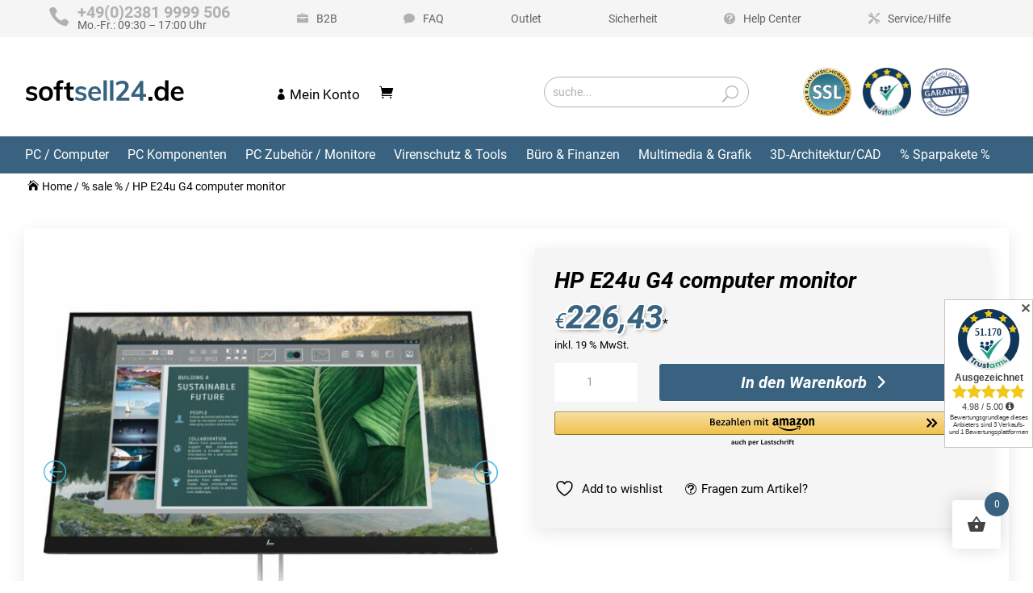

--- FILE ---
content_type: text/html; charset=UTF-8
request_url: https://softsell24.de/hp-e24u-g4-computer-monitor/
body_size: 44082
content:
<!DOCTYPE html>
<html dir="ltr" lang="de" prefix="og: https://ogp.me/ns#">
<head>
	<meta charset="UTF-8" />
<meta http-equiv="X-UA-Compatible" content="IE=edge">
	<link rel="pingback" href="https://softsell24.de/xmlrpc.php" />

	<script type="text/javascript">
		document.documentElement.className = 'js';
	</script>
	
					<script>document.documentElement.className = document.documentElement.className + ' yes-js js_active js'</script>
			<title>HP E24u G4 computer monitor - softsell24</title>

		<!-- All in One SEO 4.9.2 - aioseo.com -->
	<meta name="description" content="Artikelnummer: 189T0AA#ABBVersandkostenfreiLagerbestand: verfügbarLieferzeit: 2 - 3 Werktage (DHL Paket)30 Tage Widerrufsrechtkostenloser SupportZahlarten: Paypal, Vorkasse, Rechnung, Sofort" />
	<meta name="robots" content="max-image-preview:large" />
	<link rel="canonical" href="https://softsell24.de/hp-e24u-g4-computer-monitor/" />
	<meta name="generator" content="All in One SEO (AIOSEO) 4.9.2" />
		<meta property="og:locale" content="de_DE" />
		<meta property="og:site_name" content="softsell24 -" />
		<meta property="og:type" content="article" />
		<meta property="og:title" content="HP E24u G4 computer monitor - softsell24" />
		<meta property="og:description" content="Artikelnummer: 189T0AA#ABBVersandkostenfreiLagerbestand: verfügbarLieferzeit: 2 - 3 Werktage (DHL Paket)30 Tage Widerrufsrechtkostenloser SupportZahlarten: Paypal, Vorkasse, Rechnung, Sofort" />
		<meta property="og:url" content="https://softsell24.de/hp-e24u-g4-computer-monitor/" />
		<meta property="article:published_time" content="2024-01-24T11:59:08+00:00" />
		<meta property="article:modified_time" content="2024-02-06T15:47:20+00:00" />
		<meta name="twitter:card" content="summary_large_image" />
		<meta name="twitter:title" content="HP E24u G4 computer monitor - softsell24" />
		<meta name="twitter:description" content="Artikelnummer: 189T0AA#ABBVersandkostenfreiLagerbestand: verfügbarLieferzeit: 2 - 3 Werktage (DHL Paket)30 Tage Widerrufsrechtkostenloser SupportZahlarten: Paypal, Vorkasse, Rechnung, Sofort" />
		<script type="application/ld+json" class="aioseo-schema">
			{"@context":"https:\/\/schema.org","@graph":[{"@type":"BreadcrumbList","@id":"https:\/\/softsell24.de\/hp-e24u-g4-computer-monitor\/#breadcrumblist","itemListElement":[{"@type":"ListItem","@id":"https:\/\/softsell24.de#listItem","position":1,"name":"Home","item":"https:\/\/softsell24.de","nextItem":{"@type":"ListItem","@id":"https:\/\/softsell24.de\/shop\/#listItem","name":"Shop"}},{"@type":"ListItem","@id":"https:\/\/softsell24.de\/shop\/#listItem","position":2,"name":"Shop","item":"https:\/\/softsell24.de\/shop\/","nextItem":{"@type":"ListItem","@id":"https:\/\/softsell24.de\/sparpakete\/#listItem","name":"% Sparpakete %"},"previousItem":{"@type":"ListItem","@id":"https:\/\/softsell24.de#listItem","name":"Home"}},{"@type":"ListItem","@id":"https:\/\/softsell24.de\/sparpakete\/#listItem","position":3,"name":"% Sparpakete %","item":"https:\/\/softsell24.de\/sparpakete\/","nextItem":{"@type":"ListItem","@id":"https:\/\/softsell24.de\/hp-e24u-g4-computer-monitor\/#listItem","name":"HP E24u G4 computer monitor"},"previousItem":{"@type":"ListItem","@id":"https:\/\/softsell24.de\/shop\/#listItem","name":"Shop"}},{"@type":"ListItem","@id":"https:\/\/softsell24.de\/hp-e24u-g4-computer-monitor\/#listItem","position":4,"name":"HP E24u G4 computer monitor","previousItem":{"@type":"ListItem","@id":"https:\/\/softsell24.de\/sparpakete\/#listItem","name":"% Sparpakete %"}}]},{"@type":"ItemPage","@id":"https:\/\/softsell24.de\/hp-e24u-g4-computer-monitor\/#itempage","url":"https:\/\/softsell24.de\/hp-e24u-g4-computer-monitor\/","name":"HP E24u G4 computer monitor - softsell24","description":"Artikelnummer: 189T0AA#ABBVersandkostenfreiLagerbestand: verf\u00fcgbarLieferzeit: 2 - 3 Werktage (DHL Paket)30 Tage Widerrufsrechtkostenloser SupportZahlarten: Paypal, Vorkasse, Rechnung, Sofort","inLanguage":"de-DE","isPartOf":{"@id":"https:\/\/softsell24.de\/#website"},"breadcrumb":{"@id":"https:\/\/softsell24.de\/hp-e24u-g4-computer-monitor\/#breadcrumblist"},"image":{"@type":"ImageObject","url":"https:\/\/softsell24.de\/wp-content\/uploads\/2024\/01\/124780-scaled.jpg","@id":"https:\/\/softsell24.de\/hp-e24u-g4-computer-monitor\/#mainImage","width":2560,"height":2560},"primaryImageOfPage":{"@id":"https:\/\/softsell24.de\/hp-e24u-g4-computer-monitor\/#mainImage"},"datePublished":"2024-01-24T12:59:08+01:00","dateModified":"2024-02-06T16:47:20+01:00"},{"@type":"Organization","@id":"https:\/\/softsell24.de\/#organization","name":"softsell24.de","url":"https:\/\/softsell24.de\/"},{"@type":"WebSite","@id":"https:\/\/softsell24.de\/#website","url":"https:\/\/softsell24.de\/","name":"softsell24.de","inLanguage":"de-DE","publisher":{"@id":"https:\/\/softsell24.de\/#organization"}}]}
		</script>
		<!-- All in One SEO -->


<!-- Google Tag Manager for WordPress by gtm4wp.com -->
<script data-cfasync="false" data-pagespeed-no-defer>
	var gtm4wp_datalayer_name = "dataLayer";
	var dataLayer = dataLayer || [];
	const gtm4wp_use_sku_instead = 0;
	const gtm4wp_currency = 'EUR';
	const gtm4wp_product_per_impression = 10;
	const gtm4wp_clear_ecommerce = false;
	const gtm4wp_datalayer_max_timeout = 2000;
</script>
<!-- End Google Tag Manager for WordPress by gtm4wp.com --><link rel='dns-prefetch' href='//static-eu.payments-amazon.com' />
<link rel="alternate" type="application/rss+xml" title="softsell24 &raquo; Feed" href="https://softsell24.de/feed/" />
<link rel="alternate" type="application/rss+xml" title="softsell24 &raquo; Kommentar-Feed" href="https://softsell24.de/comments/feed/" />
<link rel="alternate" title="oEmbed (JSON)" type="application/json+oembed" href="https://softsell24.de/wp-json/oembed/1.0/embed?url=https%3A%2F%2Fsoftsell24.de%2Fhp-e24u-g4-computer-monitor%2F" />
<link rel="alternate" title="oEmbed (XML)" type="text/xml+oembed" href="https://softsell24.de/wp-json/oembed/1.0/embed?url=https%3A%2F%2Fsoftsell24.de%2Fhp-e24u-g4-computer-monitor%2F&#038;format=xml" />
<meta content="Divi Child Theme v.1.0" name="generator"/><link rel='stylesheet' id='font-awesome-css' href='https://softsell24.de/wp-content/plugins/woocommerce-ajax-filters/berocket/assets/css/font-awesome.min.css?ver=6.9' type='text/css' media='all' />
<style id='font-awesome-inline-css' type='text/css'>
[data-font="FontAwesome"]:before {font-family: 'FontAwesome' !important;content: attr(data-icon) !important;speak: none !important;font-weight: normal !important;font-variant: normal !important;text-transform: none !important;line-height: 1 !important;font-style: normal !important;-webkit-font-smoothing: antialiased !important;-moz-osx-font-smoothing: grayscale !important;}
/*# sourceURL=font-awesome-inline-css */
</style>
<link rel='stylesheet' id='berocket_aapf_widget-style-css' href='https://softsell24.de/wp-content/plugins/woocommerce-ajax-filters/assets/frontend/css/fullmain.min.css?ver=1.6.9.4' type='text/css' media='all' />
<style id='wp-emoji-styles-inline-css' type='text/css'>

	img.wp-smiley, img.emoji {
		display: inline !important;
		border: none !important;
		box-shadow: none !important;
		height: 1em !important;
		width: 1em !important;
		margin: 0 0.07em !important;
		vertical-align: -0.1em !important;
		background: none !important;
		padding: 0 !important;
	}
/*# sourceURL=wp-emoji-styles-inline-css */
</style>
<link rel='stylesheet' id='wp-block-library-css' href='https://softsell24.de/wp-includes/css/dist/block-library/style.min.css?ver=6.9' type='text/css' media='all' />
<style id='global-styles-inline-css' type='text/css'>
:root{--wp--preset--aspect-ratio--square: 1;--wp--preset--aspect-ratio--4-3: 4/3;--wp--preset--aspect-ratio--3-4: 3/4;--wp--preset--aspect-ratio--3-2: 3/2;--wp--preset--aspect-ratio--2-3: 2/3;--wp--preset--aspect-ratio--16-9: 16/9;--wp--preset--aspect-ratio--9-16: 9/16;--wp--preset--color--black: #000000;--wp--preset--color--cyan-bluish-gray: #abb8c3;--wp--preset--color--white: #ffffff;--wp--preset--color--pale-pink: #f78da7;--wp--preset--color--vivid-red: #cf2e2e;--wp--preset--color--luminous-vivid-orange: #ff6900;--wp--preset--color--luminous-vivid-amber: #fcb900;--wp--preset--color--light-green-cyan: #7bdcb5;--wp--preset--color--vivid-green-cyan: #00d084;--wp--preset--color--pale-cyan-blue: #8ed1fc;--wp--preset--color--vivid-cyan-blue: #0693e3;--wp--preset--color--vivid-purple: #9b51e0;--wp--preset--gradient--vivid-cyan-blue-to-vivid-purple: linear-gradient(135deg,rgb(6,147,227) 0%,rgb(155,81,224) 100%);--wp--preset--gradient--light-green-cyan-to-vivid-green-cyan: linear-gradient(135deg,rgb(122,220,180) 0%,rgb(0,208,130) 100%);--wp--preset--gradient--luminous-vivid-amber-to-luminous-vivid-orange: linear-gradient(135deg,rgb(252,185,0) 0%,rgb(255,105,0) 100%);--wp--preset--gradient--luminous-vivid-orange-to-vivid-red: linear-gradient(135deg,rgb(255,105,0) 0%,rgb(207,46,46) 100%);--wp--preset--gradient--very-light-gray-to-cyan-bluish-gray: linear-gradient(135deg,rgb(238,238,238) 0%,rgb(169,184,195) 100%);--wp--preset--gradient--cool-to-warm-spectrum: linear-gradient(135deg,rgb(74,234,220) 0%,rgb(151,120,209) 20%,rgb(207,42,186) 40%,rgb(238,44,130) 60%,rgb(251,105,98) 80%,rgb(254,248,76) 100%);--wp--preset--gradient--blush-light-purple: linear-gradient(135deg,rgb(255,206,236) 0%,rgb(152,150,240) 100%);--wp--preset--gradient--blush-bordeaux: linear-gradient(135deg,rgb(254,205,165) 0%,rgb(254,45,45) 50%,rgb(107,0,62) 100%);--wp--preset--gradient--luminous-dusk: linear-gradient(135deg,rgb(255,203,112) 0%,rgb(199,81,192) 50%,rgb(65,88,208) 100%);--wp--preset--gradient--pale-ocean: linear-gradient(135deg,rgb(255,245,203) 0%,rgb(182,227,212) 50%,rgb(51,167,181) 100%);--wp--preset--gradient--electric-grass: linear-gradient(135deg,rgb(202,248,128) 0%,rgb(113,206,126) 100%);--wp--preset--gradient--midnight: linear-gradient(135deg,rgb(2,3,129) 0%,rgb(40,116,252) 100%);--wp--preset--font-size--small: 13px;--wp--preset--font-size--medium: 20px;--wp--preset--font-size--large: 36px;--wp--preset--font-size--x-large: 42px;--wp--preset--spacing--20: 0.44rem;--wp--preset--spacing--30: 0.67rem;--wp--preset--spacing--40: 1rem;--wp--preset--spacing--50: 1.5rem;--wp--preset--spacing--60: 2.25rem;--wp--preset--spacing--70: 3.38rem;--wp--preset--spacing--80: 5.06rem;--wp--preset--shadow--natural: 6px 6px 9px rgba(0, 0, 0, 0.2);--wp--preset--shadow--deep: 12px 12px 50px rgba(0, 0, 0, 0.4);--wp--preset--shadow--sharp: 6px 6px 0px rgba(0, 0, 0, 0.2);--wp--preset--shadow--outlined: 6px 6px 0px -3px rgb(255, 255, 255), 6px 6px rgb(0, 0, 0);--wp--preset--shadow--crisp: 6px 6px 0px rgb(0, 0, 0);}:root { --wp--style--global--content-size: 823px;--wp--style--global--wide-size: 1080px; }:where(body) { margin: 0; }.wp-site-blocks > .alignleft { float: left; margin-right: 2em; }.wp-site-blocks > .alignright { float: right; margin-left: 2em; }.wp-site-blocks > .aligncenter { justify-content: center; margin-left: auto; margin-right: auto; }:where(.is-layout-flex){gap: 0.5em;}:where(.is-layout-grid){gap: 0.5em;}.is-layout-flow > .alignleft{float: left;margin-inline-start: 0;margin-inline-end: 2em;}.is-layout-flow > .alignright{float: right;margin-inline-start: 2em;margin-inline-end: 0;}.is-layout-flow > .aligncenter{margin-left: auto !important;margin-right: auto !important;}.is-layout-constrained > .alignleft{float: left;margin-inline-start: 0;margin-inline-end: 2em;}.is-layout-constrained > .alignright{float: right;margin-inline-start: 2em;margin-inline-end: 0;}.is-layout-constrained > .aligncenter{margin-left: auto !important;margin-right: auto !important;}.is-layout-constrained > :where(:not(.alignleft):not(.alignright):not(.alignfull)){max-width: var(--wp--style--global--content-size);margin-left: auto !important;margin-right: auto !important;}.is-layout-constrained > .alignwide{max-width: var(--wp--style--global--wide-size);}body .is-layout-flex{display: flex;}.is-layout-flex{flex-wrap: wrap;align-items: center;}.is-layout-flex > :is(*, div){margin: 0;}body .is-layout-grid{display: grid;}.is-layout-grid > :is(*, div){margin: 0;}body{padding-top: 0px;padding-right: 0px;padding-bottom: 0px;padding-left: 0px;}:root :where(.wp-element-button, .wp-block-button__link){background-color: #32373c;border-width: 0;color: #fff;font-family: inherit;font-size: inherit;font-style: inherit;font-weight: inherit;letter-spacing: inherit;line-height: inherit;padding-top: calc(0.667em + 2px);padding-right: calc(1.333em + 2px);padding-bottom: calc(0.667em + 2px);padding-left: calc(1.333em + 2px);text-decoration: none;text-transform: inherit;}.has-black-color{color: var(--wp--preset--color--black) !important;}.has-cyan-bluish-gray-color{color: var(--wp--preset--color--cyan-bluish-gray) !important;}.has-white-color{color: var(--wp--preset--color--white) !important;}.has-pale-pink-color{color: var(--wp--preset--color--pale-pink) !important;}.has-vivid-red-color{color: var(--wp--preset--color--vivid-red) !important;}.has-luminous-vivid-orange-color{color: var(--wp--preset--color--luminous-vivid-orange) !important;}.has-luminous-vivid-amber-color{color: var(--wp--preset--color--luminous-vivid-amber) !important;}.has-light-green-cyan-color{color: var(--wp--preset--color--light-green-cyan) !important;}.has-vivid-green-cyan-color{color: var(--wp--preset--color--vivid-green-cyan) !important;}.has-pale-cyan-blue-color{color: var(--wp--preset--color--pale-cyan-blue) !important;}.has-vivid-cyan-blue-color{color: var(--wp--preset--color--vivid-cyan-blue) !important;}.has-vivid-purple-color{color: var(--wp--preset--color--vivid-purple) !important;}.has-black-background-color{background-color: var(--wp--preset--color--black) !important;}.has-cyan-bluish-gray-background-color{background-color: var(--wp--preset--color--cyan-bluish-gray) !important;}.has-white-background-color{background-color: var(--wp--preset--color--white) !important;}.has-pale-pink-background-color{background-color: var(--wp--preset--color--pale-pink) !important;}.has-vivid-red-background-color{background-color: var(--wp--preset--color--vivid-red) !important;}.has-luminous-vivid-orange-background-color{background-color: var(--wp--preset--color--luminous-vivid-orange) !important;}.has-luminous-vivid-amber-background-color{background-color: var(--wp--preset--color--luminous-vivid-amber) !important;}.has-light-green-cyan-background-color{background-color: var(--wp--preset--color--light-green-cyan) !important;}.has-vivid-green-cyan-background-color{background-color: var(--wp--preset--color--vivid-green-cyan) !important;}.has-pale-cyan-blue-background-color{background-color: var(--wp--preset--color--pale-cyan-blue) !important;}.has-vivid-cyan-blue-background-color{background-color: var(--wp--preset--color--vivid-cyan-blue) !important;}.has-vivid-purple-background-color{background-color: var(--wp--preset--color--vivid-purple) !important;}.has-black-border-color{border-color: var(--wp--preset--color--black) !important;}.has-cyan-bluish-gray-border-color{border-color: var(--wp--preset--color--cyan-bluish-gray) !important;}.has-white-border-color{border-color: var(--wp--preset--color--white) !important;}.has-pale-pink-border-color{border-color: var(--wp--preset--color--pale-pink) !important;}.has-vivid-red-border-color{border-color: var(--wp--preset--color--vivid-red) !important;}.has-luminous-vivid-orange-border-color{border-color: var(--wp--preset--color--luminous-vivid-orange) !important;}.has-luminous-vivid-amber-border-color{border-color: var(--wp--preset--color--luminous-vivid-amber) !important;}.has-light-green-cyan-border-color{border-color: var(--wp--preset--color--light-green-cyan) !important;}.has-vivid-green-cyan-border-color{border-color: var(--wp--preset--color--vivid-green-cyan) !important;}.has-pale-cyan-blue-border-color{border-color: var(--wp--preset--color--pale-cyan-blue) !important;}.has-vivid-cyan-blue-border-color{border-color: var(--wp--preset--color--vivid-cyan-blue) !important;}.has-vivid-purple-border-color{border-color: var(--wp--preset--color--vivid-purple) !important;}.has-vivid-cyan-blue-to-vivid-purple-gradient-background{background: var(--wp--preset--gradient--vivid-cyan-blue-to-vivid-purple) !important;}.has-light-green-cyan-to-vivid-green-cyan-gradient-background{background: var(--wp--preset--gradient--light-green-cyan-to-vivid-green-cyan) !important;}.has-luminous-vivid-amber-to-luminous-vivid-orange-gradient-background{background: var(--wp--preset--gradient--luminous-vivid-amber-to-luminous-vivid-orange) !important;}.has-luminous-vivid-orange-to-vivid-red-gradient-background{background: var(--wp--preset--gradient--luminous-vivid-orange-to-vivid-red) !important;}.has-very-light-gray-to-cyan-bluish-gray-gradient-background{background: var(--wp--preset--gradient--very-light-gray-to-cyan-bluish-gray) !important;}.has-cool-to-warm-spectrum-gradient-background{background: var(--wp--preset--gradient--cool-to-warm-spectrum) !important;}.has-blush-light-purple-gradient-background{background: var(--wp--preset--gradient--blush-light-purple) !important;}.has-blush-bordeaux-gradient-background{background: var(--wp--preset--gradient--blush-bordeaux) !important;}.has-luminous-dusk-gradient-background{background: var(--wp--preset--gradient--luminous-dusk) !important;}.has-pale-ocean-gradient-background{background: var(--wp--preset--gradient--pale-ocean) !important;}.has-electric-grass-gradient-background{background: var(--wp--preset--gradient--electric-grass) !important;}.has-midnight-gradient-background{background: var(--wp--preset--gradient--midnight) !important;}.has-small-font-size{font-size: var(--wp--preset--font-size--small) !important;}.has-medium-font-size{font-size: var(--wp--preset--font-size--medium) !important;}.has-large-font-size{font-size: var(--wp--preset--font-size--large) !important;}.has-x-large-font-size{font-size: var(--wp--preset--font-size--x-large) !important;}
/*# sourceURL=global-styles-inline-css */
</style>

<link rel='stylesheet' id='contact-form-7-css' href='https://softsell24.de/wp-content/plugins/contact-form-7/includes/css/styles.css?ver=6.1.4' type='text/css' media='all' />
<link rel='stylesheet' id='woocommerce-layout-css' href='https://softsell24.de/wp-content/plugins/woocommerce/assets/css/woocommerce-layout.css?ver=10.4.3' type='text/css' media='all' />
<link rel='stylesheet' id='woocommerce-smallscreen-css' href='https://softsell24.de/wp-content/plugins/woocommerce/assets/css/woocommerce-smallscreen.css?ver=10.4.3' type='text/css' media='only screen and (max-width: 768px)' />
<link rel='stylesheet' id='woocommerce-general-css' href='https://softsell24.de/wp-content/plugins/woocommerce/assets/css/woocommerce.css?ver=10.4.3' type='text/css' media='all' />
<style id='woocommerce-inline-inline-css' type='text/css'>
.woocommerce form .form-row .required { visibility: visible; }
/*# sourceURL=woocommerce-inline-inline-css */
</style>
<link rel='stylesheet' id='cmplz-general-css' href='https://softsell24.de/wp-content/plugins/complianz-gdpr-premium/assets/css/cookieblocker.min.css?ver=1761955834' type='text/css' media='all' />
<link rel='stylesheet' id='divi-torque-lite-modules-style-css' href='https://softsell24.de/wp-content/plugins/addons-for-divi/assets/css/modules-style.css?ver=4.2.2' type='text/css' media='all' />
<link rel='stylesheet' id='divi-torque-lite-magnific-popup-css' href='https://softsell24.de/wp-content/plugins/addons-for-divi/assets/libs/magnific-popup/magnific-popup.css?ver=4.2.2' type='text/css' media='all' />
<link rel='stylesheet' id='divi-torque-lite-frontend-css' href='https://softsell24.de/wp-content/plugins/addons-for-divi/assets/css/frontend.css?ver=4.2.2' type='text/css' media='all' />
<link rel='stylesheet' id='woo-variation-swatches-css' href='https://softsell24.de/wp-content/plugins/woo-variation-swatches/assets/css/frontend.min.css?ver=1763720456' type='text/css' media='all' />
<style id='woo-variation-swatches-inline-css' type='text/css'>
:root {
--wvs-tick:url("data:image/svg+xml;utf8,%3Csvg filter='drop-shadow(0px 0px 2px rgb(0 0 0 / .8))' xmlns='http://www.w3.org/2000/svg'  viewBox='0 0 30 30'%3E%3Cpath fill='none' stroke='%23ffffff' stroke-linecap='round' stroke-linejoin='round' stroke-width='4' d='M4 16L11 23 27 7'/%3E%3C/svg%3E");

--wvs-cross:url("data:image/svg+xml;utf8,%3Csvg filter='drop-shadow(0px 0px 5px rgb(255 255 255 / .6))' xmlns='http://www.w3.org/2000/svg' width='72px' height='72px' viewBox='0 0 24 24'%3E%3Cpath fill='none' stroke='%23ff0000' stroke-linecap='round' stroke-width='0.6' d='M5 5L19 19M19 5L5 19'/%3E%3C/svg%3E");
--wvs-single-product-item-width:30px;
--wvs-single-product-item-height:30px;
--wvs-single-product-item-font-size:16px}
/*# sourceURL=woo-variation-swatches-inline-css */
</style>
<link rel='stylesheet' id='gateway-css' href='https://softsell24.de/wp-content/plugins/woocommerce-paypal-payments/modules/ppcp-button/assets/css/gateway.css?ver=3.3.1' type='text/css' media='all' />
<link rel='stylesheet' id='hint-css' href='https://softsell24.de/wp-content/plugins/woo-fly-cart/assets/hint/hint.min.css?ver=6.9' type='text/css' media='all' />
<link rel='stylesheet' id='perfect-scrollbar-css' href='https://softsell24.de/wp-content/plugins/woo-fly-cart/assets/perfect-scrollbar/css/perfect-scrollbar.min.css?ver=6.9' type='text/css' media='all' />
<link rel='stylesheet' id='perfect-scrollbar-wpc-css' href='https://softsell24.de/wp-content/plugins/woo-fly-cart/assets/perfect-scrollbar/css/custom-theme.css?ver=6.9' type='text/css' media='all' />
<link rel='stylesheet' id='woofc-fonts-css' href='https://softsell24.de/wp-content/plugins/woo-fly-cart/assets/css/fonts.css?ver=6.9' type='text/css' media='all' />
<link rel='stylesheet' id='woofc-frontend-css' href='https://softsell24.de/wp-content/plugins/woo-fly-cart/assets/css/frontend.css?ver=5.9.9' type='text/css' media='all' />
<style id='woofc-frontend-inline-css' type='text/css'>
.woofc-area.woofc-style-01 .woofc-inner, .woofc-area.woofc-style-03 .woofc-inner, .woofc-area.woofc-style-02 .woofc-area-bot .woofc-action .woofc-action-inner > div a:hover, .woofc-area.woofc-style-04 .woofc-area-bot .woofc-action .woofc-action-inner > div a:hover {
                            background-color: #38627f;
                        }

                        .woofc-area.woofc-style-01 .woofc-area-bot .woofc-action .woofc-action-inner > div a, .woofc-area.woofc-style-02 .woofc-area-bot .woofc-action .woofc-action-inner > div a, .woofc-area.woofc-style-03 .woofc-area-bot .woofc-action .woofc-action-inner > div a, .woofc-area.woofc-style-04 .woofc-area-bot .woofc-action .woofc-action-inner > div a {
                            outline: none;
                            color: #38627f;
                        }

                        .woofc-area.woofc-style-02 .woofc-area-bot .woofc-action .woofc-action-inner > div a, .woofc-area.woofc-style-04 .woofc-area-bot .woofc-action .woofc-action-inner > div a {
                            border-color: #38627f;
                        }

                        .woofc-area.woofc-style-05 .woofc-inner{
                            background-color: #38627f;
                            background-image: url('');
                            background-size: cover;
                            background-position: center;
                            background-repeat: no-repeat;
                        }
                        
                        .woofc-count span {
                            background-color: #38627f;
                        }
/*# sourceURL=woofc-frontend-inline-css */
</style>
<link rel='stylesheet' id='jquery-selectBox-css' href='https://softsell24.de/wp-content/plugins/yith-woocommerce-wishlist/assets/css/jquery.selectBox.css?ver=1.2.0' type='text/css' media='all' />
<link rel='stylesheet' id='woocommerce_prettyPhoto_css-css' href='//softsell24.de/wp-content/plugins/woocommerce/assets/css/prettyPhoto.css?ver=3.1.6' type='text/css' media='all' />
<link rel='stylesheet' id='yith-wcwl-main-css' href='https://softsell24.de/wp-content/plugins/yith-woocommerce-wishlist/assets/css/style.css?ver=4.11.0' type='text/css' media='all' />
<style id='yith-wcwl-main-inline-css' type='text/css'>
 :root { --color-add-to-wishlist-background: #333333; --color-add-to-wishlist-text: #FFFFFF; --color-add-to-wishlist-border: #333333; --color-add-to-wishlist-background-hover: #333333; --color-add-to-wishlist-text-hover: #FFFFFF; --color-add-to-wishlist-border-hover: #333333; --rounded-corners-radius: 16px; --color-add-to-cart-background: #333333; --color-add-to-cart-text: #FFFFFF; --color-add-to-cart-border: #333333; --color-add-to-cart-background-hover: #4F4F4F; --color-add-to-cart-text-hover: #FFFFFF; --color-add-to-cart-border-hover: #4F4F4F; --add-to-cart-rounded-corners-radius: 16px; --color-button-style-1-background: #333333; --color-button-style-1-text: #FFFFFF; --color-button-style-1-border: #333333; --color-button-style-1-background-hover: #4F4F4F; --color-button-style-1-text-hover: #FFFFFF; --color-button-style-1-border-hover: #4F4F4F; --color-button-style-2-background: #333333; --color-button-style-2-text: #FFFFFF; --color-button-style-2-border: #333333; --color-button-style-2-background-hover: #4F4F4F; --color-button-style-2-text-hover: #FFFFFF; --color-button-style-2-border-hover: #4F4F4F; --color-wishlist-table-background: #FFFFFF; --color-wishlist-table-text: #6d6c6c; --color-wishlist-table-border: #FFFFFF; --color-headers-background: #F4F4F4; --color-share-button-color: #FFFFFF; --color-share-button-color-hover: #FFFFFF; --color-fb-button-background: #39599E; --color-fb-button-background-hover: #595A5A; --color-tw-button-background: #45AFE2; --color-tw-button-background-hover: #595A5A; --color-pr-button-background: #AB2E31; --color-pr-button-background-hover: #595A5A; --color-em-button-background: #FBB102; --color-em-button-background-hover: #595A5A; --color-wa-button-background: #00A901; --color-wa-button-background-hover: #595A5A; --feedback-duration: 3s } 
 :root { --color-add-to-wishlist-background: #333333; --color-add-to-wishlist-text: #FFFFFF; --color-add-to-wishlist-border: #333333; --color-add-to-wishlist-background-hover: #333333; --color-add-to-wishlist-text-hover: #FFFFFF; --color-add-to-wishlist-border-hover: #333333; --rounded-corners-radius: 16px; --color-add-to-cart-background: #333333; --color-add-to-cart-text: #FFFFFF; --color-add-to-cart-border: #333333; --color-add-to-cart-background-hover: #4F4F4F; --color-add-to-cart-text-hover: #FFFFFF; --color-add-to-cart-border-hover: #4F4F4F; --add-to-cart-rounded-corners-radius: 16px; --color-button-style-1-background: #333333; --color-button-style-1-text: #FFFFFF; --color-button-style-1-border: #333333; --color-button-style-1-background-hover: #4F4F4F; --color-button-style-1-text-hover: #FFFFFF; --color-button-style-1-border-hover: #4F4F4F; --color-button-style-2-background: #333333; --color-button-style-2-text: #FFFFFF; --color-button-style-2-border: #333333; --color-button-style-2-background-hover: #4F4F4F; --color-button-style-2-text-hover: #FFFFFF; --color-button-style-2-border-hover: #4F4F4F; --color-wishlist-table-background: #FFFFFF; --color-wishlist-table-text: #6d6c6c; --color-wishlist-table-border: #FFFFFF; --color-headers-background: #F4F4F4; --color-share-button-color: #FFFFFF; --color-share-button-color-hover: #FFFFFF; --color-fb-button-background: #39599E; --color-fb-button-background-hover: #595A5A; --color-tw-button-background: #45AFE2; --color-tw-button-background-hover: #595A5A; --color-pr-button-background: #AB2E31; --color-pr-button-background-hover: #595A5A; --color-em-button-background: #FBB102; --color-em-button-background-hover: #595A5A; --color-wa-button-background: #00A901; --color-wa-button-background-hover: #595A5A; --feedback-duration: 3s } 
/*# sourceURL=yith-wcwl-main-inline-css */
</style>
<link rel='stylesheet' id='amazon_payments_advanced-css' href='https://softsell24.de/wp-content/plugins/woocommerce-gateway-amazon-payments-advanced/build/css/amazon-pay.min.css?ver=2.6.0' type='text/css' media='all' />
<link rel='stylesheet' id='woocommerce-gzd-layout-css' href='https://softsell24.de/wp-content/plugins/woocommerce-germanized/build/static/layout-styles.css?ver=3.20.4' type='text/css' media='all' />
<style id='woocommerce-gzd-layout-inline-css' type='text/css'>
.woocommerce-checkout .shop_table { background-color: #eeeeee; } .product p.deposit-packaging-type { font-size: 1.25em !important; } p.woocommerce-shipping-destination { display: none; }
                .wc-gzd-nutri-score-value-a {
                    background: url(https://softsell24.de/wp-content/plugins/woocommerce-germanized/assets/images/nutri-score-a.svg) no-repeat;
                }
                .wc-gzd-nutri-score-value-b {
                    background: url(https://softsell24.de/wp-content/plugins/woocommerce-germanized/assets/images/nutri-score-b.svg) no-repeat;
                }
                .wc-gzd-nutri-score-value-c {
                    background: url(https://softsell24.de/wp-content/plugins/woocommerce-germanized/assets/images/nutri-score-c.svg) no-repeat;
                }
                .wc-gzd-nutri-score-value-d {
                    background: url(https://softsell24.de/wp-content/plugins/woocommerce-germanized/assets/images/nutri-score-d.svg) no-repeat;
                }
                .wc-gzd-nutri-score-value-e {
                    background: url(https://softsell24.de/wp-content/plugins/woocommerce-germanized/assets/images/nutri-score-e.svg) no-repeat;
                }
            
/*# sourceURL=woocommerce-gzd-layout-inline-css */
</style>
<link rel='stylesheet' id='slick-css' href='https://softsell24.de/wp-content/plugins/woo-product-gallery-slider/assets/css/slick.css?ver=2.3.22' type='text/css' media='all' />
<link rel='stylesheet' id='slick-theme-css' href='https://softsell24.de/wp-content/plugins/woo-product-gallery-slider/assets/css/slick-theme.css?ver=2.3.22' type='text/css' media='all' />
<link rel='stylesheet' id='fancybox-css' href='https://softsell24.de/wp-content/plugins/woo-product-gallery-slider/assets/css/jquery.fancybox.min.css?ver=2.3.22' type='text/css' media='all' />
<style id='fancybox-inline-css' type='text/css'>

					.wpgs-nav .slick-track {
						transform: inherit !important;
					}
				.wpgs-for .slick-slide{cursor:pointer;}
/*# sourceURL=fancybox-inline-css */
</style>
<link rel='stylesheet' id='flaticon-wpgs-css' href='https://softsell24.de/wp-content/plugins/woo-product-gallery-slider/assets/css/font/flaticon.css?ver=2.3.22' type='text/css' media='all' />
<link rel='stylesheet' id='divi-style-parent-css' href='https://softsell24.de/wp-content/themes/Divi/style-static.min.css?ver=4.27.4' type='text/css' media='all' />
<link rel='stylesheet' id='child-style-css' href='https://softsell24.de/wp-content/themes/softsell24/style.css?ver=1.0' type='text/css' media='all' />
<script type="text/javascript" src="https://softsell24.de/wp-includes/js/jquery/jquery.min.js?ver=3.7.1" id="jquery-core-js"></script>
<script type="text/javascript" src="https://softsell24.de/wp-includes/js/jquery/jquery-migrate.min.js?ver=3.4.1" id="jquery-migrate-js"></script>
<script type="text/javascript" src="https://softsell24.de/wp-content/plugins/complianz-gdpr-premium/pro/tcf-stub/build/index.js?ver=1761955834" id="cmplz-tcf-stub-js"></script>
<script type="text/javascript" src="https://softsell24.de/wp-content/plugins/woocommerce/assets/js/jquery-blockui/jquery.blockUI.min.js?ver=2.7.0-wc.10.4.3" id="wc-jquery-blockui-js" data-wp-strategy="defer"></script>
<script type="text/javascript" id="wc-single-product-js-extra">
/* <![CDATA[ */
var wc_single_product_params = {"i18n_required_rating_text":"Bitte w\u00e4hle eine Bewertung","i18n_rating_options":["1 von 5\u00a0Sternen","2 von 5\u00a0Sternen","3 von 5\u00a0Sternen","4 von 5\u00a0Sternen","5 von 5\u00a0Sternen"],"i18n_product_gallery_trigger_text":"Bildergalerie im Vollbildmodus anzeigen","review_rating_required":"yes","flexslider":{"rtl":false,"animation":"slide","smoothHeight":true,"directionNav":false,"controlNav":"thumbnails","slideshow":false,"animationSpeed":500,"animationLoop":false,"allowOneSlide":false},"zoom_enabled":"","zoom_options":[],"photoswipe_enabled":"","photoswipe_options":{"shareEl":false,"closeOnScroll":false,"history":false,"hideAnimationDuration":0,"showAnimationDuration":0},"flexslider_enabled":""};
//# sourceURL=wc-single-product-js-extra
/* ]]> */
</script>
<script type="text/javascript" src="https://softsell24.de/wp-content/plugins/woocommerce/assets/js/frontend/single-product.min.js?ver=10.4.3" id="wc-single-product-js" defer="defer" data-wp-strategy="defer"></script>
<script type="text/javascript" src="https://softsell24.de/wp-content/plugins/woocommerce/assets/js/js-cookie/js.cookie.min.js?ver=2.1.4-wc.10.4.3" id="wc-js-cookie-js" data-wp-strategy="defer"></script>
<script type="text/javascript" id="woocommerce-js-extra">
/* <![CDATA[ */
var woocommerce_params = {"ajax_url":"/wp-admin/admin-ajax.php","wc_ajax_url":"/?wc-ajax=%%endpoint%%","i18n_password_show":"Passwort anzeigen","i18n_password_hide":"Passwort ausblenden"};
//# sourceURL=woocommerce-js-extra
/* ]]> */
</script>
<script type="text/javascript" src="https://softsell24.de/wp-content/plugins/woocommerce/assets/js/frontend/woocommerce.min.js?ver=10.4.3" id="woocommerce-js" defer="defer" data-wp-strategy="defer"></script>
<script type="text/javascript" id="cmplz-tcf-js-extra">
/* <![CDATA[ */
var cmplz_tcf = {"cmp_url":"https://softsell24.de/wp-content/uploads/complianz/","retention_string":"Verbleib in Tagen","undeclared_string":"Nicht angegeben","isServiceSpecific":"1","excludedVendors":{"15":15,"46":46,"56":56,"66":66,"110":110,"119":119,"139":139,"141":141,"174":174,"192":192,"262":262,"295":295,"375":375,"377":377,"387":387,"415":415,"427":427,"431":431,"435":435,"508":508,"512":512,"521":521,"527":527,"531":531,"569":569,"581":581,"587":587,"615":615,"626":626,"644":644,"667":667,"713":713,"733":733,"734":734,"736":736,"748":748,"756":756,"776":776,"806":806,"822":822,"830":830,"836":836,"856":856,"876":876,"879":879,"882":882,"888":888,"890":890,"894":894,"901":901,"909":909,"970":970,"986":986,"996":996,"1013":1013,"1015":1015,"1018":1018,"1022":1022,"1039":1039,"1044":1044,"1051":1051,"1075":1075,"1078":1078,"1079":1079,"1094":1094,"1107":1107,"1121":1121,"1124":1124,"1139":1139,"1141":1141,"1149":1149,"1156":1156,"1164":1164,"1167":1167,"1173":1173,"1181":1181,"1184":1184,"1199":1199,"1211":1211,"1216":1216,"1252":1252,"1263":1263,"1293":1293,"1294":1294,"1298":1298,"1305":1305,"1319":1319,"1342":1342,"1343":1343,"1351":1351,"1355":1355,"1365":1365,"1366":1366,"1368":1368,"1371":1371,"1373":1373,"1383":1383,"1387":1387,"1391":1391,"1405":1405,"1418":1418,"1423":1423,"1425":1425,"1428":1428,"1440":1440,"1442":1442,"1482":1482,"1485":1485,"1492":1492,"1495":1495,"1496":1496,"1498":1498,"1503":1503,"1508":1508,"1509":1509,"1510":1510,"1519":1519},"purposes":[1,2,3,4,5,6,7,9,11],"specialPurposes":[1,2,3],"features":[1,2,3],"specialFeatures":[],"publisherCountryCode":"DE","lspact":"N","ccpa_applies":"","ac_mode":"1","debug":"","prefix":"cmplz_"};
//# sourceURL=cmplz-tcf-js-extra
/* ]]> */
</script>
<script defer type="text/javascript" src="https://softsell24.de/wp-content/plugins/complianz-gdpr-premium/pro/tcf/build/index.js?ver=19bc4da4da0039b340b0" id="cmplz-tcf-js"></script>
<script type="text/javascript" id="wc-gzd-unit-price-observer-queue-js-extra">
/* <![CDATA[ */
var wc_gzd_unit_price_observer_queue_params = {"ajax_url":"/wp-admin/admin-ajax.php","wc_ajax_url":"/?wc-ajax=%%endpoint%%","refresh_unit_price_nonce":"8611a56e00"};
//# sourceURL=wc-gzd-unit-price-observer-queue-js-extra
/* ]]> */
</script>
<script type="text/javascript" src="https://softsell24.de/wp-content/plugins/woocommerce-germanized/build/static/unit-price-observer-queue.js?ver=3.20.4" id="wc-gzd-unit-price-observer-queue-js" defer="defer" data-wp-strategy="defer"></script>
<script type="text/javascript" src="https://softsell24.de/wp-content/plugins/woocommerce/assets/js/accounting/accounting.min.js?ver=0.4.2" id="wc-accounting-js"></script>
<script type="text/javascript" id="wc-gzd-unit-price-observer-js-extra">
/* <![CDATA[ */
var wc_gzd_unit_price_observer_params = {"wrapper":".product","price_selector":{"p.price":{"is_total_price":false,"is_primary_selector":true,"quantity_selector":""}},"replace_price":"1","product_id":"10808","price_decimal_sep":",","price_thousand_sep":".","qty_selector":"input.quantity, input.qty","refresh_on_load":""};
//# sourceURL=wc-gzd-unit-price-observer-js-extra
/* ]]> */
</script>
<script type="text/javascript" src="https://softsell24.de/wp-content/plugins/woocommerce-germanized/build/static/unit-price-observer.js?ver=3.20.4" id="wc-gzd-unit-price-observer-js" defer="defer" data-wp-strategy="defer"></script>
<link rel="https://api.w.org/" href="https://softsell24.de/wp-json/" /><link rel="alternate" title="JSON" type="application/json" href="https://softsell24.de/wp-json/wp/v2/product/10808" /><link rel="EditURI" type="application/rsd+xml" title="RSD" href="https://softsell24.de/xmlrpc.php?rsd" />
<meta name="generator" content="WordPress 6.9" />
<meta name="generator" content="WooCommerce 10.4.3" />
<link rel='shortlink' href='https://softsell24.de/?p=10808' />
<style></style>			<style>.cmplz-hidden {
					display: none !important;
				}</style>
<!-- Google Tag Manager for WordPress by gtm4wp.com -->
<!-- GTM Container placement set to off -->
<script data-cfasync="false" data-pagespeed-no-defer type="text/javascript">
	var dataLayer_content = {"pagePostType":"product","pagePostType2":"single-product","pagePostAuthor":"admin","cartContent":{"totals":{"applied_coupons":[],"discount_total":0,"subtotal":0,"total":0},"items":[]},"productRatingCounts":[],"productAverageRating":0,"productReviewCount":0,"productType":"simple","productIsVariable":0};
	dataLayer.push( dataLayer_content );
</script>
<script data-cfasync="false" data-pagespeed-no-defer type="text/javascript">
	console.warn && console.warn("[GTM4WP] Google Tag Manager container code placement set to OFF !!!");
	console.warn && console.warn("[GTM4WP] Data layer codes are active but GTM container must be loaded using custom coding !!!");
</script>
<!-- End Google Tag Manager for WordPress by gtm4wp.com -->
    <style>
        .vat-notice-loop {
            //transform: translate(92px, -30px); /* Anpassung für die Trefferansicht */
            //display: inline-block; /* Stellt sicher, dass `transform` angewendet wird */
            font-size: 62%; /* Schriftgrößenanpassung für die Trefferansicht */
            text-align:center !important;
            margin-top: -6px;
        }
        .vat-notice-single {
            transform: translate(160px, 30px); /* Anpassung für die Produktansicht */
            display: block; /* Stellt sicher, dass `transform` für die Blockelemente angewendet wird */
        }
    </style>
    <meta name="viewport" content="width=device-width, initial-scale=1.0, maximum-scale=1.0, user-scalable=0" />	<noscript><style>.woocommerce-product-gallery{ opacity: 1 !important; }</style></noscript>
	<style type="text/css" id="custom-background-css">
body.custom-background { background-color: #ffffff; }
</style>
	<script type="text/javascript">
    document.addEventListener('scroll', function() {
        var button = document.getElementById('place_order');
        var footer = document.querySelector('.et-l--footer');
        
        if (!button || !footer) {
            console.error('Button oder Footer nicht gefunden');
            return;
        }

        var footerTop = footer.getBoundingClientRect().top;
        var buttonHeight = button.offsetHeight;
        var viewportHeight = window.innerHeight;
        
        if (footerTop < viewportHeight) {
            var visibleFooterHeight = viewportHeight - footerTop;
            if (visibleFooterHeight + 20 < viewportHeight - buttonHeight) {
                button.style.bottom = (visibleFooterHeight + 20) + 'px'; 
            } else {
                button.style.bottom = (viewportHeight - buttonHeight - 20) + 'px';
            }
        } else {
            button.style.bottom = '20px';
        }
    });
</script>


<style type="text/css">.wpgs-for .slick-arrow::before,.wpgs-nav .slick-prev::before, .wpgs-nav .slick-next::before{color:#41b9e5;}.fancybox-bg{background-color:rgba(10,0,0,0.75);}.fancybox-caption,.fancybox-infobar{color:#fff;}.wpgs-nav .slick-slide{border-color:transparent}.wpgs-nav .slick-current{border-color:#000}.wpgs-video-wrapper{min-height:500px;}</style><link rel="icon" href="https://softsell24.de/wp-content/uploads/2023/12/cropped-favicon_softsell24-32x32.png" sizes="32x32" />
<link rel="icon" href="https://softsell24.de/wp-content/uploads/2023/12/cropped-favicon_softsell24-192x192.png" sizes="192x192" />
<link rel="apple-touch-icon" href="https://softsell24.de/wp-content/uploads/2023/12/cropped-favicon_softsell24-180x180.png" />
<meta name="msapplication-TileImage" content="https://softsell24.de/wp-content/uploads/2023/12/cropped-favicon_softsell24-270x270.png" />
<style id="et-divi-customizer-global-cached-inline-styles">body,.et_pb_column_1_2 .et_quote_content blockquote cite,.et_pb_column_1_2 .et_link_content a.et_link_main_url,.et_pb_column_1_3 .et_quote_content blockquote cite,.et_pb_column_3_8 .et_quote_content blockquote cite,.et_pb_column_1_4 .et_quote_content blockquote cite,.et_pb_blog_grid .et_quote_content blockquote cite,.et_pb_column_1_3 .et_link_content a.et_link_main_url,.et_pb_column_3_8 .et_link_content a.et_link_main_url,.et_pb_column_1_4 .et_link_content a.et_link_main_url,.et_pb_blog_grid .et_link_content a.et_link_main_url,body .et_pb_bg_layout_light .et_pb_post p,body .et_pb_bg_layout_dark .et_pb_post p{font-size:16px}.et_pb_slide_content,.et_pb_best_value{font-size:18px}body{color:#000000}h1,h2,h3,h4,h5,h6{color:#38627f}body{line-height:1.5em}.woocommerce #respond input#submit,.woocommerce-page #respond input#submit,.woocommerce #content input.button,.woocommerce-page #content input.button,.woocommerce-message,.woocommerce-error,.woocommerce-info{background:#38627f!important}#et_search_icon:hover,.mobile_menu_bar:before,.mobile_menu_bar:after,.et_toggle_slide_menu:after,.et-social-icon a:hover,.et_pb_sum,.et_pb_pricing li a,.et_pb_pricing_table_button,.et_overlay:before,.entry-summary p.price ins,.woocommerce div.product span.price,.woocommerce-page div.product span.price,.woocommerce #content div.product span.price,.woocommerce-page #content div.product span.price,.woocommerce div.product p.price,.woocommerce-page div.product p.price,.woocommerce #content div.product p.price,.woocommerce-page #content div.product p.price,.et_pb_member_social_links a:hover,.woocommerce .star-rating span:before,.woocommerce-page .star-rating span:before,.et_pb_widget li a:hover,.et_pb_filterable_portfolio .et_pb_portfolio_filters li a.active,.et_pb_filterable_portfolio .et_pb_portofolio_pagination ul li a.active,.et_pb_gallery .et_pb_gallery_pagination ul li a.active,.wp-pagenavi span.current,.wp-pagenavi a:hover,.nav-single a,.tagged_as a,.posted_in a{color:#38627f}.et_pb_contact_submit,.et_password_protected_form .et_submit_button,.et_pb_bg_layout_light .et_pb_newsletter_button,.comment-reply-link,.form-submit .et_pb_button,.et_pb_bg_layout_light .et_pb_promo_button,.et_pb_bg_layout_light .et_pb_more_button,.woocommerce a.button.alt,.woocommerce-page a.button.alt,.woocommerce button.button.alt,.woocommerce button.button.alt.disabled,.woocommerce-page button.button.alt,.woocommerce-page button.button.alt.disabled,.woocommerce input.button.alt,.woocommerce-page input.button.alt,.woocommerce #respond input#submit.alt,.woocommerce-page #respond input#submit.alt,.woocommerce #content input.button.alt,.woocommerce-page #content input.button.alt,.woocommerce a.button,.woocommerce-page a.button,.woocommerce button.button,.woocommerce-page button.button,.woocommerce input.button,.woocommerce-page input.button,.et_pb_contact p input[type="checkbox"]:checked+label i:before,.et_pb_bg_layout_light.et_pb_module.et_pb_button{color:#38627f}.footer-widget h4{color:#38627f}.et-search-form,.nav li ul,.et_mobile_menu,.footer-widget li:before,.et_pb_pricing li:before,blockquote{border-color:#38627f}.et_pb_counter_amount,.et_pb_featured_table .et_pb_pricing_heading,.et_quote_content,.et_link_content,.et_audio_content,.et_pb_post_slider.et_pb_bg_layout_dark,.et_slide_in_menu_container,.et_pb_contact p input[type="radio"]:checked+label i:before{background-color:#38627f}.container,.et_pb_row,.et_pb_slider .et_pb_container,.et_pb_fullwidth_section .et_pb_title_container,.et_pb_fullwidth_section .et_pb_title_featured_container,.et_pb_fullwidth_header:not(.et_pb_fullscreen) .et_pb_fullwidth_header_container{max-width:1200px}.et_boxed_layout #page-container,.et_boxed_layout.et_non_fixed_nav.et_transparent_nav #page-container #top-header,.et_boxed_layout.et_non_fixed_nav.et_transparent_nav #page-container #main-header,.et_fixed_nav.et_boxed_layout #page-container #top-header,.et_fixed_nav.et_boxed_layout #page-container #main-header,.et_boxed_layout #page-container .container,.et_boxed_layout #page-container .et_pb_row{max-width:1360px}a{color:#38627f}.et_secondary_nav_enabled #page-container #top-header{background-color:#38627f!important}#et-secondary-nav li ul{background-color:#38627f}#main-footer .footer-widget h4,#main-footer .widget_block h1,#main-footer .widget_block h2,#main-footer .widget_block h3,#main-footer .widget_block h4,#main-footer .widget_block h5,#main-footer .widget_block h6{color:#38627f}.footer-widget li:before{border-color:#38627f}#footer-widgets .footer-widget li:before{top:10.6px}.woocommerce a.button.alt,.woocommerce-page a.button.alt,.woocommerce button.button.alt,.woocommerce button.button.alt.disabled,.woocommerce-page button.button.alt,.woocommerce-page button.button.alt.disabled,.woocommerce input.button.alt,.woocommerce-page input.button.alt,.woocommerce #respond input#submit.alt,.woocommerce-page #respond input#submit.alt,.woocommerce #content input.button.alt,.woocommerce-page #content input.button.alt,.woocommerce a.button,.woocommerce-page a.button,.woocommerce button.button,.woocommerce-page button.button,.woocommerce input.button,.woocommerce-page input.button,.woocommerce #respond input#submit,.woocommerce-page #respond input#submit,.woocommerce #content input.button,.woocommerce-page #content input.button,.woocommerce-message a.button.wc-forward,body .et_pb_button{background-color:#38627f;border-width:1px!important;border-radius:4px;font-weight:bold;font-style:italic;text-transform:none;text-decoration:none;}.woocommerce.et_pb_button_helper_class a.button.alt,.woocommerce-page.et_pb_button_helper_class a.button.alt,.woocommerce.et_pb_button_helper_class button.button.alt,.woocommerce.et_pb_button_helper_class button.button.alt.disabled,.woocommerce-page.et_pb_button_helper_class button.button.alt,.woocommerce-page.et_pb_button_helper_class button.button.alt.disabled,.woocommerce.et_pb_button_helper_class input.button.alt,.woocommerce-page.et_pb_button_helper_class input.button.alt,.woocommerce.et_pb_button_helper_class #respond input#submit.alt,.woocommerce-page.et_pb_button_helper_class #respond input#submit.alt,.woocommerce.et_pb_button_helper_class #content input.button.alt,.woocommerce-page.et_pb_button_helper_class #content input.button.alt,.woocommerce.et_pb_button_helper_class a.button,.woocommerce-page.et_pb_button_helper_class a.button,.woocommerce.et_pb_button_helper_class button.button,.woocommerce-page.et_pb_button_helper_class button.button,.woocommerce.et_pb_button_helper_class input.button,.woocommerce-page.et_pb_button_helper_class input.button,.woocommerce.et_pb_button_helper_class #respond input#submit,.woocommerce-page.et_pb_button_helper_class #respond input#submit,.woocommerce.et_pb_button_helper_class #content input.button,.woocommerce-page.et_pb_button_helper_class #content input.button,body.et_pb_button_helper_class .et_pb_button,body.et_pb_button_helper_class .et_pb_module.et_pb_button{color:#ffffff}body .et_pb_bg_layout_light.et_pb_button:hover,body .et_pb_bg_layout_light .et_pb_button:hover,body .et_pb_button:hover{color:#ffffff!important;background-color:#38627f;border-color:#38627f!important}.woocommerce a.button.alt:hover,.woocommerce-page a.button.alt:hover,.woocommerce button.button.alt:hover,.woocommerce button.button.alt.disabled:hover,.woocommerce-page button.button.alt:hover,.woocommerce-page button.button.alt.disabled:hover,.woocommerce input.button.alt:hover,.woocommerce-page input.button.alt:hover,.woocommerce #respond input#submit.alt:hover,.woocommerce-page #respond input#submit.alt:hover,.woocommerce #content input.button.alt:hover,.woocommerce-page #content input.button.alt:hover,.woocommerce a.button:hover,.woocommerce-page a.button:hover,.woocommerce button.button:hover,.woocommerce-page button.button:hover,.woocommerce input.button:hover,.woocommerce-page input.button:hover,.woocommerce #respond input#submit:hover,.woocommerce-page #respond input#submit:hover,.woocommerce #content input.button:hover,.woocommerce-page #content input.button:hover{color:#ffffff!important;background-color:#38627f!important;border-color:#38627f!important}h1,h2,h3,h4,h5,h6,.et_quote_content blockquote p,.et_pb_slide_description .et_pb_slide_title{font-weight:bold;font-style:italic;text-transform:none;text-decoration:none;line-height:1.2em}@media only screen and (min-width:981px){.et_pb_section{padding:3% 0}.et_pb_fullwidth_section{padding:0}.et_fixed_nav #page-container .et-fixed-header#top-header{background-color:#38627f!important}.et_fixed_nav #page-container .et-fixed-header#top-header #et-secondary-nav li ul{background-color:#38627f}}@media only screen and (min-width:1500px){.et_pb_row{padding:30px 0}.et_pb_section{padding:45px 0}.single.et_pb_pagebuilder_layout.et_full_width_page .et_post_meta_wrapper{padding-top:90px}.et_pb_fullwidth_section{padding:0}}h1,h1.et_pb_contact_main_title,.et_pb_title_container h1{font-size:34px}h2,.product .related h2,.et_pb_column_1_2 .et_quote_content blockquote p{font-size:29px}h3{font-size:24px}h4,.et_pb_circle_counter h3,.et_pb_number_counter h3,.et_pb_column_1_3 .et_pb_post h2,.et_pb_column_1_4 .et_pb_post h2,.et_pb_blog_grid h2,.et_pb_column_1_3 .et_quote_content blockquote p,.et_pb_column_3_8 .et_quote_content blockquote p,.et_pb_column_1_4 .et_quote_content blockquote p,.et_pb_blog_grid .et_quote_content blockquote p,.et_pb_column_1_3 .et_link_content h2,.et_pb_column_3_8 .et_link_content h2,.et_pb_column_1_4 .et_link_content h2,.et_pb_blog_grid .et_link_content h2,.et_pb_column_1_3 .et_audio_content h2,.et_pb_column_3_8 .et_audio_content h2,.et_pb_column_1_4 .et_audio_content h2,.et_pb_blog_grid .et_audio_content h2,.et_pb_column_3_8 .et_pb_audio_module_content h2,.et_pb_column_1_3 .et_pb_audio_module_content h2,.et_pb_gallery_grid .et_pb_gallery_item h3,.et_pb_portfolio_grid .et_pb_portfolio_item h2,.et_pb_filterable_portfolio_grid .et_pb_portfolio_item h2{font-size:20px}h5{font-size:18px}h6{font-size:15px}.et_pb_slide_description .et_pb_slide_title{font-size:52px}.woocommerce ul.products li.product h3,.woocommerce-page ul.products li.product h3,.et_pb_gallery_grid .et_pb_gallery_item h3,.et_pb_portfolio_grid .et_pb_portfolio_item h2,.et_pb_filterable_portfolio_grid .et_pb_portfolio_item h2,.et_pb_column_1_4 .et_pb_audio_module_content h2{font-size:18px}</style><link rel='stylesheet' id='wc-blocks-style-css' href='https://softsell24.de/wp-content/plugins/woocommerce/assets/client/blocks/wc-blocks.css?ver=wc-10.4.3' type='text/css' media='all' />
<link rel='stylesheet' id='wc-stripe-styles-css' href='https://softsell24.de/wp-content/plugins/woo-stripe-payment/assets/build/stripe.css?ver=3.3.97' type='text/css' media='all' />
<link rel='stylesheet' id='divi-torque-lite-slick-css' href='https://softsell24.de/wp-content/plugins/addons-for-divi/assets/libs/slick/slick.min.css?ver=4.2.2' type='text/css' media='all' />
</head>
<body data-cmplz=2 class="wp-singular product-template-default single single-product postid-10808 custom-background wp-theme-Divi wp-child-theme-softsell24 theme-Divi et-tb-has-template et-tb-has-header et-tb-has-footer woocommerce woocommerce-page woocommerce-no-js woo-variation-swatches wvs-behavior-blur wvs-theme-softsell24 wvs-show-label wvs-tooltip et_button_icon_visible et_pb_button_helper_class et_pb_gutter osx et_pb_gutters3 et_smooth_scroll et_no_sidebar et_divi_theme et-db">
	<div id="page-container">
<div id="et-boc" class="et-boc">
			
		<header class="et-l et-l--header">
			<div class="et_builder_inner_content et_pb_gutters3 product">
		<div class="et_pb_section et_pb_section_1_tb_header topmenu et_pb_with_background et_section_regular et_pb_section--with-menu" >
				
				
				
				
				
				
				<div class="et_pb_row et_pb_row_0_tb_header et_pb_equal_columns et_pb_row--with-menu">
				<div class="et_pb_column et_pb_column_4_4 et_pb_column_0_tb_header  et_pb_css_mix_blend_mode_passthrough et-last-child et_pb_column--with-menu">
				
				
				
				
				<div class="et_pb_module et_pb_menu et_pb_menu_0_tb_header et_pb_bg_layout_light  et_pb_text_align_left et_dropdown_animation_fade et_pb_menu--without-logo et_pb_menu--style-centered">
					
					
					
					
					<div class="et_pb_menu_inner_container clearfix">
						
						<div class="et_pb_menu__wrap">
							<div class="et_pb_menu__menu">
								<nav class="et-menu-nav"><ul id="menu-topmenu" class="et-menu nav"><li id="menu-item-414" class="icon_telefon et_pb_menu_page_id-414 menu-item menu-item-type-custom menu-item-object-custom menu-item-414"><a href="tel:+49(0)2381%209999%20506"><strong>+49(0)2381 9999 506</strong><br />Mo.-Fr.: 09:30 &#8211; 17:00 Uhr</a></li>
<li id="menu-item-405" class="icon_gkunden et_pb_menu_page_id-405 menu-item menu-item-type-custom menu-item-object-custom menu-item-405"><a href="https://www.softsell24.de/gewerbekunden/">B2B</a></li>
<li id="menu-item-407" class="icon_blog et_pb_menu_page_id-407 menu-item menu-item-type-custom menu-item-object-custom menu-item-407"><a href="https://www.softsell24.de/faq/">FAQ</a></li>
<li id="menu-item-8002" class="et_pb_menu_page_id-472 menu-item menu-item-type-taxonomy menu-item-object-product_cat menu-item-8002"><a href="https://softsell24.de/outlet/">Outlet</a></li>
<li id="menu-item-11631" class="et_pb_menu_page_id-3382 menu-item menu-item-type-post_type menu-item-object-page menu-item-11631"><a href="https://softsell24.de/sicherheit/">Sicherheit</a></li>
<li id="menu-item-408" class="icon_help et_pb_menu_page_id-408 menu-item menu-item-type-custom menu-item-object-custom menu-item-408"><a href="https://www.softsell24.de/help-center/">Help Center</a></li>
<li id="menu-item-409" class="icon_service et_pb_menu_page_id-409 menu-item menu-item-type-custom menu-item-object-custom menu-item-has-children menu-item-409"><a href="#">Service/Hilfe</a>
<ul class="sub-menu">
	<li id="menu-item-411" class="et_pb_menu_page_id-411 menu-item menu-item-type-custom menu-item-object-custom menu-item-411"><a href="https://www.softsell24.de/cookie-einstellungen/">Cookie-Einstellungen</a></li>
	<li id="menu-item-5587" class="et_pb_menu_page_id-5535 menu-item menu-item-type-post_type menu-item-object-page menu-item-5587"><a href="https://softsell24.de/kontaktforumular/">Kontaktformular</a></li>
	<li id="menu-item-3395" class="et_pb_menu_page_id-19 menu-item menu-item-type-post_type menu-item-object-page menu-item-3395"><a href="https://softsell24.de/versand-und-zahlungsbedingungen/">Versand und Zahlungsbedingungen</a></li>
	<li id="menu-item-3396" class="et_pb_menu_page_id-3 menu-item menu-item-type-post_type menu-item-object-page menu-item-privacy-policy menu-item-3396"><a rel="privacy-policy" href="https://softsell24.de/datenschutz/">Datenschutz</a></li>
	<li id="menu-item-3397" class="et_pb_menu_page_id-16 menu-item menu-item-type-post_type menu-item-object-page menu-item-3397"><a href="https://softsell24.de/agb/">AGB</a></li>
	<li id="menu-item-3398" class="et_pb_menu_page_id-14 menu-item menu-item-type-post_type menu-item-object-page menu-item-3398"><a href="https://softsell24.de/impressum/">Impressum</a></li>
</ul>
</li>
</ul></nav>
							</div>
							
							
							<div class="et_mobile_nav_menu">
				<div class="mobile_nav closed">
					<span class="mobile_menu_bar"></span>
				</div>
			</div>
						</div>
						
					</div>
				</div>
			</div>
				
				
				
				
			</div>
				
				
			</div><div class="et_pb_section et_pb_section_2_tb_header et_pb_with_background et_section_regular et_pb_section--with-menu" >
				
				
				
				
				
				
				<div class="et_pb_row et_pb_row_1_tb_header et_pb_equal_columns et_pb_row--with-menu">
				<div class="et_pb_column et_pb_column_1_4 et_pb_column_1_tb_header  et_pb_css_mix_blend_mode_passthrough">
				
				
				
				
				<div class="et_pb_module et_pb_text et_pb_text_0_tb_header  et_pb_text_align_left et_pb_text_align_center-phone et_pb_bg_layout_light">
				
				
				
				
				<div class="et_pb_text_inner"><a href="https://www.softsell24.de/"><img decoding="async" src="https://www.softsell24.de/wp-content/uploads/2023/12/logo_softsell24.svg" alt="" class="wp-image-57 alignnone size-full" width="200" height="26" /></a></div>
			</div>
			</div><div class="et_pb_column et_pb_column_1_4 et_pb_column_2_tb_header  et_pb_css_mix_blend_mode_passthrough et_pb_column--with-menu">
				
				
				
				
				<div class="et_pb_module et_pb_menu et_pb_menu_1_tb_header shopmenu et_pb_bg_layout_light  et_pb_text_align_left et_dropdown_animation_fade et_pb_menu--without-logo et_pb_menu--style-left_aligned">
					
					
					
					
					<div class="et_pb_menu_inner_container clearfix">
						
						<div class="et_pb_menu__wrap">
							<div class="et_pb_menu__menu">
								<nav class="et-menu-nav"><ul id="menu-shopmenu" class="et-menu nav"><li id="menu-item-370" class="icon_konto et_pb_menu_page_id-370 menu-item menu-item-type-custom menu-item-object-custom menu-item-370"><a href="https://www.softsell24.de/mein-konto/">Mein Konto</a></li>
</ul></nav>
							</div>
							<a href="https://softsell24.de/warenkorb/" class="et_pb_menu__icon et_pb_menu__cart-button">
				
			</a>
							
							<div class="et_mobile_nav_menu">
				<div class="mobile_nav closed">
					<span class="mobile_menu_bar"></span>
				</div>
			</div>
						</div>
						
					</div>
				</div>
			</div><div class="et_pb_column et_pb_column_1_4 et_pb_column_3_tb_header  et_pb_css_mix_blend_mode_passthrough">
				
				
				
				
				<div class="et_pb_module et_pb_search et_pb_search_0_tb_header search-icon  et_pb_text_align_left et_pb_bg_layout_light">
				
				
				
				
				<form role="search" method="get" class="et_pb_searchform" action="https://softsell24.de/">
					<div>
						<label class="screen-reader-text" for="s">Suchen nach:</label>
						<input type="text" name="s" placeholder="suche..." class="et_pb_s" />
						<input type="hidden" name="et_pb_searchform_submit" value="et_search_proccess" />
						
						<input type="hidden" name="et_pb_include_posts" value="yes" />
						<input type="hidden" name="et_pb_include_pages" value="yes" />
						<input type="submit" value="Suche" class="et_pb_searchsubmit">
					</div>
				</form>
			</div>
			</div><div class="et_pb_column et_pb_column_1_4 et_pb_column_4_tb_header  et_pb_css_mix_blend_mode_passthrough et-last-child">
				
				
				
				
				<div class="et_pb_module et_pb_code et_pb_code_0_tb_header">
				
				
				
				
				<div class="et_pb_code_inner"><a  ><img decoding="async" src="https://www.softsell24.de/wp-content/uploads/media/sslgeschuetzt.png" alt="" class="wp-image-278 alignnone size-full" style="float: left;margin-top: 12px; margin-right: 14px;" width="60" height="60">
</a><a href="https://www.trustami.com/erfahrung/softsell24-de-bewertung" target="_blank" rel="noopener"><img decoding="async" src="https://www.softsell24.de/wp-content/uploads/media/trustami.png" alt="" class="wp-image-278 alignnone size-full" style="float: left; margin-right: 12px; margin-top: 12px;" width="60" height="60" />
</a> <img decoding="async" src="https://www.softsell24.de/wp-content/uploads/media/geld-zurueck.png" alt="" class="wp-image-278 alignnone size-full" style="float: left; margin-top: 12px;" width="60" height="60" />
</a></div>
			</div>
			</div>
				
				
				
				
			</div>
				
				
			</div><div class="et_pb_section et_pb_section_3_tb_header et_section_regular" >
				
				
				
				
				
				
				<div class="et_pb_row et_pb_row_2_tb_header et_pb_equal_columns">
				<div class="et_pb_column et_pb_column_3_5 et_pb_column_5_tb_header  et_pb_css_mix_blend_mode_passthrough">
				
				
				
				
				<div class="et_pb_module et_pb_text et_pb_text_1_tb_header p_ohne  et_pb_text_align_center et_pb_bg_layout_light">
				
				
				
				
				<div class="et_pb_text_inner"><p><a href="https://www.softsell24.de/"><img decoding="async" src="https://www.softsell24.de/wp-content/uploads/2023/12/logo_softsell24.svg" alt="" class="wp-image-57 alignnone size-full" style="margin-right: 24px; margin-top: 28px;" width="200" height="26" /></a><img decoding="async" src="https://www.softsell24.de/wp-content/uploads/media/sslgeschuetzt.png" alt="" class="wp-image-278 alignnone size-full" style="margin-right: 12px;" width="60" height="60" /> <a href="https://www.trustami.com/erfahrung/6582bb3a2b5d8550738b456e-bewertung" target="_blank" rel="noopener"><img decoding="async" src="https://www.softsell24.de/wp-content/uploads/media/trustami.png" alt="" class="wp-image-278 alignnone size-full" style="margin-right: 12px;" width="60" height="60" /> </a><img decoding="async" src="https://www.softsell24.de/wp-content/uploads/media/geld-zurueck.png" alt="" class="wp-image-278 alignnone size-full" width="60" height="60" /></p></div>
			</div>
			</div><div class="et_pb_column et_pb_column_2_5 et_pb_column_6_tb_header  et_pb_css_mix_blend_mode_passthrough et-last-child">
				
				
				
				
				<div class="et_pb_module et_pb_search et_pb_search_1_tb_header search-icon  et_pb_text_align_left et_pb_bg_layout_light">
				
				
				
				
				<form role="search" method="get" class="et_pb_searchform" action="https://softsell24.de/">
					<div>
						<label class="screen-reader-text" for="s">Suchen nach:</label>
						<input type="text" name="s" placeholder="suche..." class="et_pb_s" />
						<input type="hidden" name="et_pb_searchform_submit" value="et_search_proccess" />
						
						<input type="hidden" name="et_pb_include_posts" value="yes" />
						<input type="hidden" name="et_pb_include_pages" value="yes" />
						<input type="submit" value="Suche" class="et_pb_searchsubmit">
					</div>
				</form>
			</div>
			</div>
				
				
				
				
			</div>
				
				
			</div><div class="et_pb_section et_pb_section_4_tb_header et_section_regular" >
				
				
				
				
				
				
				<div class="et_pb_row et_pb_row_3_tb_header et_pb_equal_columns">
				<div class="et_pb_column et_pb_column_1_3 et_pb_column_7_tb_header  et_pb_css_mix_blend_mode_passthrough">
				
				
				
				
				<div class="et_pb_module et_pb_text et_pb_text_2_tb_header p_ohne  et_pb_text_align_center et_pb_bg_layout_light">
				
				
				
				
				<div class="et_pb_text_inner"><a href="https://www.softsell24.de/"><img decoding="async" src="https://www.softsell24.de/wp-content/uploads/2023/12/logo_softsell24.svg" alt="" class="wp-image-57 alignnone size-full" style=" margin-top:28px" width="200" height="26" /></a></div>
			</div>
			</div><div class="et_pb_column et_pb_column_1_3 et_pb_column_8_tb_header  et_pb_css_mix_blend_mode_passthrough">
				
				
				
				
				<div class="et_pb_module et_pb_search et_pb_search_2_tb_header search-icon  et_pb_text_align_left et_pb_bg_layout_light">
				
				
				
				
				<form role="search" method="get" class="et_pb_searchform" action="https://softsell24.de/">
					<div>
						<label class="screen-reader-text" for="s">Suchen nach:</label>
						<input type="text" name="s" placeholder="suche..." class="et_pb_s" />
						<input type="hidden" name="et_pb_searchform_submit" value="et_search_proccess" />
						
						<input type="hidden" name="et_pb_include_posts" value="yes" />
						<input type="hidden" name="et_pb_include_pages" value="yes" />
						<input type="submit" value="Suche" class="et_pb_searchsubmit">
					</div>
				</form>
			</div>
			</div><div class="et_pb_column et_pb_column_1_3 et_pb_column_9_tb_header  et_pb_css_mix_blend_mode_passthrough et-last-child">
				
				
				
				
				<div class="et_pb_module et_pb_text et_pb_text_3_tb_header p_ohne  et_pb_text_align_center et_pb_bg_layout_light">
				
				
				
				
				<div class="et_pb_text_inner"><p><img decoding="async" src="https://www.softsell24.de/wp-content/uploads/media/sslgeschuetzt.png" alt="" class="wp-image-278 alignnone size-full" style="margin-right: 12px;" width="60" height="60" /><a href="https://www.trustami.com/erfahrung/6582bb3a2b5d8550738b456e-bewertung" target="_blank" rel="noopener" title="trustami"><img decoding="async" src="https://www.softsell24.de/wp-content/uploads/2024/02/trustami1-300x300.webp" width="57" height="57" alt="" class="wp-image-11648 alignnone size-medium" /> <img decoding="async" src="https://www.softsell24.de/wp-content/uploads/media/geld-zurueck.png" alt="" class="wp-image-278 alignnone size-full" width="60" height="60" /></a></p></div>
			</div>
			</div>
				
				
				
				
			</div>
				
				
			</div><div class="et_pb_section et_pb_section_5_tb_header hauptmenu et_pb_sticky_module et_pb_with_background et_section_regular et_pb_section--with-menu" >
				
				
				
				
				
				
				<div class="et_pb_row et_pb_row_4_tb_header et_pb_row--with-menu">
				<div class="et_pb_column et_pb_column_4_4 et_pb_column_10_tb_header  et_pb_css_mix_blend_mode_passthrough et-last-child et_pb_column--with-menu">
				
				
				
				
				<div class="et_pb_module et_pb_menu et_pb_menu_2_tb_header et_pb_bg_layout_light  et_pb_text_align_left et_dropdown_animation_fade et_pb_menu--without-logo et_pb_menu--style-centered">
					
					
					
					
					<div class="et_pb_menu_inner_container clearfix">
						
						<div class="et_pb_menu__wrap">
							<div class="et_pb_menu__menu">
								<nav class="et-menu-nav"><ul id="menu-hauptmenu-neu" class="et-menu nav"><li class="mega-menu et_pb_menu_page_id-423 menu-item menu-item-type-taxonomy menu-item-object-product_cat menu-item-has-children menu-item-7698"><a href="https://softsell24.de/pc-computer/">PC / Computer</a>
<ul class="sub-menu">
	<li class="et_pb_menu_page_id-465 menu-item menu-item-type-taxonomy menu-item-object-product_cat menu-item-has-children menu-item-7978"><a href="https://softsell24.de/marken-pcs/">Marken PCs</a>
	<ul class="sub-menu">
		<li class="et_pb_menu_page_id-466 menu-item menu-item-type-taxonomy menu-item-object-product_cat menu-item-7979"><a href="https://softsell24.de/mini-pc-barebones/">Mini-PC / Barebones</a></li>
		<li class="et_pb_menu_page_id-471 menu-item menu-item-type-taxonomy menu-item-object-product_cat menu-item-7980"><a href="https://softsell24.de/notebooks/">Notebooks</a></li>
		<li class="et_pb_menu_page_id-476 menu-item menu-item-type-taxonomy menu-item-object-product_cat menu-item-7981"><a href="https://softsell24.de/tablets/">Tablets</a></li>
	</ul>
</li>
</ul>
</li>
<li class="mega-menu et_pb_menu_page_id-424 menu-item menu-item-type-taxonomy menu-item-object-product_cat menu-item-has-children menu-item-7699"><a href="https://softsell24.de/pc-komponenten/">PC Komponenten</a>
<ul class="sub-menu">
	<li class="et_pb_menu_page_id-454 menu-item menu-item-type-taxonomy menu-item-object-product_cat menu-item-has-children menu-item-7983"><a href="https://softsell24.de/amd-cpus/">AMD CPUs</a>
	<ul class="sub-menu">
		<li class="et_pb_menu_page_id-462 menu-item menu-item-type-taxonomy menu-item-object-product_cat menu-item-7984"><a href="https://softsell24.de/intel-cpus/">Intel CPUs</a></li>
		<li class="et_pb_menu_page_id-427 menu-item menu-item-type-taxonomy menu-item-object-product_cat menu-item-7985"><a href="https://softsell24.de/arbeitsspeicher-ram/">Arbeitsspeicher (RAM)</a></li>
		<li class="et_pb_menu_page_id-455 menu-item menu-item-type-taxonomy menu-item-object-product_cat menu-item-7986"><a href="https://softsell24.de/drucker/">Drucker</a></li>
		<li class="et_pb_menu_page_id-457 menu-item menu-item-type-taxonomy menu-item-object-product_cat menu-item-7987"><a href="https://softsell24.de/externe-festplatten/">Externe Festplatten</a></li>
		<li class="et_pb_menu_page_id-463 menu-item menu-item-type-taxonomy menu-item-object-product_cat menu-item-7988"><a href="https://softsell24.de/interne-festplatten/">Interne Festplatten</a></li>
		<li class="et_pb_menu_page_id-458 menu-item menu-item-type-taxonomy menu-item-object-product_cat menu-item-7989"><a href="https://softsell24.de/externe-ssds/">Externe SSDs</a></li>
		<li class="et_pb_menu_page_id-460 menu-item menu-item-type-taxonomy menu-item-object-product_cat menu-item-7990"><a href="https://softsell24.de/gehaeuseluefter/">Gehäuselüfter</a></li>
		<li class="et_pb_menu_page_id-479 menu-item menu-item-type-taxonomy menu-item-object-product_cat menu-item-10074"><a href="https://softsell24.de/mainboards-intel/">Mainboards &#8211; Intel</a></li>
		<li class="et_pb_menu_page_id-480 menu-item menu-item-type-taxonomy menu-item-object-product_cat menu-item-10073"><a href="https://softsell24.de/mainboards-amd/">Mainboards &#8211; AMD</a></li>
		<li class="et_pb_menu_page_id-470 menu-item menu-item-type-taxonomy menu-item-object-product_cat menu-item-7992"><a href="https://softsell24.de/netzwerkkarten/">Netzwerkkarten</a></li>
		<li class="et_pb_menu_page_id-461 menu-item menu-item-type-taxonomy menu-item-object-product_cat menu-item-7993"><a href="https://softsell24.de/grafikkarten/">Grafikkarten</a></li>
	</ul>
</li>
</ul>
</li>
<li class="mega-menu et_pb_menu_page_id-425 menu-item menu-item-type-taxonomy menu-item-object-product_cat menu-item-has-children menu-item-7700"><a href="https://softsell24.de/pc-zubehoer-monitore/">PC Zubehör / Monitore</a>
<ul class="sub-menu">
	<li class="et_pb_menu_page_id-467 menu-item menu-item-type-taxonomy menu-item-object-product_cat menu-item-has-children menu-item-7994"><a href="https://softsell24.de/monitore/">Monitore</a>
	<ul class="sub-menu">
		<li class="et_pb_menu_page_id-469 menu-item menu-item-type-taxonomy menu-item-object-product_cat menu-item-7995"><a href="https://softsell24.de/nas-systeme/">NAS-Systeme</a></li>
		<li class="et_pb_menu_page_id-468 menu-item menu-item-type-taxonomy menu-item-object-product_cat menu-item-7996"><a href="https://softsell24.de/multifunktionsdrucker/">Multifunktionsdrucker</a></li>
		<li class="et_pb_menu_page_id-474 menu-item menu-item-type-taxonomy menu-item-object-product_cat menu-item-7997"><a href="https://softsell24.de/router/">Router</a></li>
		<li class="et_pb_menu_page_id-473 menu-item menu-item-type-taxonomy menu-item-object-product_cat menu-item-7998"><a href="https://softsell24.de/powerstation/">Powerstation</a></li>
		<li class="et_pb_menu_page_id-475 menu-item menu-item-type-taxonomy menu-item-object-product_cat menu-item-8000"><a href="https://softsell24.de/sd-karten/">SD-Karten</a></li>
		<li class="et_pb_menu_page_id-477 menu-item menu-item-type-taxonomy menu-item-object-product_cat menu-item-8001"><a href="https://softsell24.de/webcams/">WebCams</a></li>
	</ul>
</li>
</ul>
</li>
<li class="mega-menu et_pb_menu_page_id-46 menu-item menu-item-type-taxonomy menu-item-object-product_cat menu-item-has-children menu-item-7704"><a href="https://softsell24.de/virenschutz-tools/">Virenschutz &amp; Tools</a>
<ul class="sub-menu">
	<li class="et_pb_menu_page_id-144 menu-item menu-item-type-taxonomy menu-item-object-product_cat menu-item-has-children menu-item-7709"><a href="https://softsell24.de/virenschutz/">Virenschutz</a>
	<ul class="sub-menu">
		<li class="et_pb_menu_page_id-145 menu-item menu-item-type-taxonomy menu-item-object-product_cat menu-item-7710"><a href="https://softsell24.de/all-in-one-security/">All-In-One Security</a></li>
		<li class="et_pb_menu_page_id-146 menu-item menu-item-type-taxonomy menu-item-object-product_cat menu-item-7711"><a href="https://softsell24.de/internet-security-firewall/">Internet Security &amp; Firewall</a></li>
		<li class="et_pb_menu_page_id-147 menu-item menu-item-type-taxonomy menu-item-object-product_cat menu-item-7712"><a href="https://softsell24.de/pc-virenschutz/">PC Virenschutz</a></li>
		<li class="et_pb_menu_page_id-148 menu-item menu-item-type-taxonomy menu-item-object-product_cat menu-item-7713"><a href="https://softsell24.de/antivirus-mac/">Antivirus MAC</a></li>
		<li class="et_pb_menu_page_id-149 menu-item menu-item-type-taxonomy menu-item-object-product_cat menu-item-7714"><a href="https://softsell24.de/android-ios-security/">Android &amp; IOS Security</a></li>
		<li class="et_pb_menu_page_id-150 menu-item menu-item-type-taxonomy menu-item-object-product_cat menu-item-7715"><a href="https://softsell24.de/unternehmensloesungen/">Unternehmenslösungen</a></li>
		<li class="et_pb_menu_page_id-151 menu-item menu-item-type-taxonomy menu-item-object-product_cat menu-item-7716"><a href="https://softsell24.de/vpn/">VPN</a></li>
	</ul>
</li>
	<li class="et_pb_menu_page_id-152 menu-item menu-item-type-taxonomy menu-item-object-product_cat menu-item-7717"><a href="https://softsell24.de/virtualisierung/">Virtualisierung</a></li>
	<li class="et_pb_menu_page_id-153 menu-item menu-item-type-taxonomy menu-item-object-product_cat menu-item-7718"><a href="https://softsell24.de/backup-datensicherung/">Backup / Datensicherung</a></li>
	<li class="et_pb_menu_page_id-154 menu-item menu-item-type-taxonomy menu-item-object-product_cat menu-item-7719"><a href="https://softsell24.de/systemoptimierung/">Systemoptimierung</a></li>
	<li class="et_pb_menu_page_id-155 menu-item menu-item-type-taxonomy menu-item-object-product_cat menu-item-7720"><a href="https://softsell24.de/brennsoftware/">Brennsoftware</a></li>
</ul>
</li>
<li class="mega-menu et_pb_menu_page_id-47 menu-item menu-item-type-taxonomy menu-item-object-product_cat menu-item-has-children menu-item-7706"><a href="https://softsell24.de/buero-finanzen/">Büro &amp; Finanzen</a>
<ul class="sub-menu">
	<li class="et_pb_menu_page_id-156 menu-item menu-item-type-taxonomy menu-item-object-product_cat menu-item-has-children menu-item-7721"><a href="https://softsell24.de/verwaltung-buchhaltung/">Verwaltung &amp; Buchhaltung</a>
	<ul class="sub-menu">
		<li class="et_pb_menu_page_id-161 menu-item menu-item-type-taxonomy menu-item-object-product_cat menu-item-7722"><a href="https://softsell24.de/lohn-gehalt/">Lohn &amp; Gehalt</a></li>
		<li class="et_pb_menu_page_id-160 menu-item menu-item-type-taxonomy menu-item-object-product_cat menu-item-7723"><a href="https://softsell24.de/kassenverwaltung/">Kassenverwaltung</a></li>
		<li class="et_pb_menu_page_id-159 menu-item menu-item-type-taxonomy menu-item-object-product_cat menu-item-7724"><a href="https://softsell24.de/buchhaltung/">Buchhaltung</a></li>
		<li class="et_pb_menu_page_id-158 menu-item menu-item-type-taxonomy menu-item-object-product_cat menu-item-7725"><a href="https://softsell24.de/vereinssoftware/">Vereinssoftware</a></li>
		<li class="et_pb_menu_page_id-157 menu-item menu-item-type-taxonomy menu-item-object-product_cat menu-item-7726"><a href="https://softsell24.de/unternehmen/">Unternehmen</a></li>
	</ul>
</li>
	<li class="et_pb_menu_page_id-162 menu-item menu-item-type-taxonomy menu-item-object-product_cat menu-item-has-children menu-item-7727"><a href="https://softsell24.de/bueroorganisation/">Büroorganisation</a>
	<ul class="sub-menu">
		<li class="et_pb_menu_page_id-165 menu-item menu-item-type-taxonomy menu-item-object-product_cat menu-item-7728"><a href="https://softsell24.de/spracherkennung/">Spracherkennung</a></li>
		<li class="et_pb_menu_page_id-164 menu-item menu-item-type-taxonomy menu-item-object-product_cat menu-item-7729"><a href="https://softsell24.de/pdf-ocr/">PDF &amp; OCR</a></li>
		<li class="et_pb_menu_page_id-163 menu-item menu-item-type-taxonomy menu-item-object-product_cat menu-item-7730"><a href="https://softsell24.de/bueroanwendung/">Büroanwendung</a></li>
	</ul>
</li>
	<li class="et_pb_menu_page_id-166 menu-item menu-item-type-taxonomy menu-item-object-product_cat menu-item-7731"><a href="https://softsell24.de/steuern-finanzen/">Steuern &amp; Finanzen</a></li>
	<li class="et_pb_menu_page_id-167 menu-item menu-item-type-taxonomy menu-item-object-product_cat menu-item-7732"><a href="https://softsell24.de/immobilien-hausverwaltung/">Immobilien &amp; Hausverwaltung</a></li>
</ul>
</li>
<li class="mega-menu et_pb_menu_page_id-48 menu-item menu-item-type-taxonomy menu-item-object-product_cat menu-item-has-children menu-item-7707"><a href="https://softsell24.de/multimedia-grafik/">Multimedia &amp; Grafik</a>
<ul class="sub-menu">
	<li class="et_pb_menu_page_id-168 menu-item menu-item-type-taxonomy menu-item-object-product_cat menu-item-7733"><a href="https://softsell24.de/bild-grafik/">Bild &amp; Grafik</a></li>
	<li class="et_pb_menu_page_id-169 menu-item menu-item-type-taxonomy menu-item-object-product_cat menu-item-7734"><a href="https://softsell24.de/audio-musik/">Audio &amp; Musik</a></li>
	<li class="et_pb_menu_page_id-170 menu-item menu-item-type-taxonomy menu-item-object-product_cat menu-item-7735"><a href="https://softsell24.de/video/">Video</a></li>
</ul>
</li>
<li class="mega-menu et_pb_menu_page_id-49 menu-item menu-item-type-taxonomy menu-item-object-product_cat menu-item-has-children menu-item-7708"><a href="https://softsell24.de/3d-architektur-cad/">3D-Architektur/CAD</a>
<ul class="sub-menu">
	<li class="et_pb_menu_page_id-171 menu-item menu-item-type-taxonomy menu-item-object-product_cat menu-item-has-children menu-item-7736"><a href="https://softsell24.de/cad/">CAD</a>
	<ul class="sub-menu">
		<li class="et_pb_menu_page_id-172 menu-item menu-item-type-taxonomy menu-item-object-product_cat menu-item-7737"><a href="https://softsell24.de/corel/">Corel</a></li>
		<li class="et_pb_menu_page_id-173 menu-item menu-item-type-taxonomy menu-item-object-product_cat menu-item-7739"><a href="https://softsell24.de/3d-hausplaner/">3D Hausplaner</a></li>
	</ul>
</li>
	<li class="et_pb_menu_page_id-174 menu-item menu-item-type-taxonomy menu-item-object-product_cat menu-item-7740"><a href="https://softsell24.de/plan-und-design/">Plan und Design</a></li>
	<li class="et_pb_menu_page_id-175 menu-item menu-item-type-taxonomy menu-item-object-product_cat menu-item-7741"><a href="https://softsell24.de/innenraumgestaltung/">Innenraumgestaltung</a></li>
</ul>
</li>
<li class="mega-menu et_pb_menu_page_id-50 menu-item menu-item-type-taxonomy menu-item-object-product_cat menu-item-7705"><a href="https://softsell24.de/sparpakete/">% Sparpakete %</a></li>
</ul></nav>
							</div>
							
							
							<div class="et_mobile_nav_menu">
				<div class="mobile_nav closed">
					<span class="mobile_menu_bar"></span>
				</div>
			</div>
						</div>
						
					</div>
				</div>
			</div>
				
				
				
				
			</div>
				
				
			</div>		</div>
	</header>
	<div id="et-main-area">
	
	
		<div id="main-content">
			<div class="container">
				<div id="content-area" class="clearfix">
					<div id="left-area"><nav class="woocommerce-breadcrumb" aria-label="Breadcrumb"><a href="https://softsell24.de">Home</a>&nbsp;&#47;&nbsp;<a href="https://softsell24.de/super-sale/">% sale %</a>&nbsp;&#47;&nbsp;HP E24u G4 computer monitor</nav>
					
			<div class="woocommerce-notices-wrapper"></div><div id="product-10808" class="product type-product post-10808 status-publish first instock product_cat-sparpakete product_cat-super-sale product_cat-pc-zubehoer-monitore product_cat-monitore product_cat-outlet has-post-thumbnail taxable purchasable product-type-simple">

	<div class="clearfix">
<div class="woo-product-gallery-slider woocommerce-product-gallery wpgs--with-images images"  >

		<div class="wpgs-for"><div class="woocommerce-product-gallery__image single-product-main-image"><a class="wpgs-lightbox-icon" data-caption="124780.jpg" data-fancybox="wpgs-lightbox"  href="https://softsell24.de/wp-content/uploads/2024/01/124780-scaled.jpg"     data-mobile=["clickContent:close","clickSlide:close"] 	data-click-slide="close" 	data-animation-effect="fade" 	data-loop="true"     data-infobar="true"     data-hash="false" ><img width="600" height="600" src="https://softsell24.de/wp-content/uploads/2024/01/124780-scaled-600x600.jpg" class="woocommerce-product-gallery__image attachment-shop_single size-shop_single wp-post-image" alt="" data-zoom_src="https://softsell24.de/wp-content/uploads/2024/01/124780-scaled.jpg" data-large_image="https://softsell24.de/wp-content/uploads/2024/01/124780-scaled.jpg" data-o_img="https://softsell24.de/wp-content/uploads/2024/01/124780-scaled-600x600.jpg" data-zoom-image="https://softsell24.de/wp-content/uploads/2024/01/124780-scaled.jpg" decoding="async" fetchpriority="high" srcset="https://softsell24.de/wp-content/uploads/2024/01/124780-scaled-600x600.jpg 600w, https://softsell24.de/wp-content/uploads/2024/01/124780-scaled-300x300.jpg 300w, https://softsell24.de/wp-content/uploads/2024/01/124780-scaled-100x100.jpg 100w, https://softsell24.de/wp-content/uploads/2024/01/124780-scaled-1200x1200-cropped.jpg 1200w" sizes="(max-width: 600px) 100vw, 600px" /></a></div><div><a class="wpgs-lightbox-icon" data-fancybox="wpgs-lightbox"                 data-caption="124780_1.jpg"                 href="https://softsell24.de/wp-content/uploads/2024/01/124780_1.jpg" data-mobile=["clickContent:close","clickSlide:close"] 				data-click-slide="close" 				data-animation-effect="fade" 				data-loop="true"                 data-hash="false"                 data-infobar="true"                 ><img width="600" height="600" src="https://softsell24.de/wp-content/uploads/2024/01/124780_1-600x600.jpg" class="attachment-shop_single" alt="" data-zoom_src="https://softsell24.de/wp-content/uploads/2024/01/124780_1.jpg" data-large_image="https://softsell24.de/wp-content/uploads/2024/01/124780_1.jpg" decoding="async" srcset="https://softsell24.de/wp-content/uploads/2024/01/124780_1-600x600.jpg 600w, https://softsell24.de/wp-content/uploads/2024/01/124780_1-300x300.jpg 300w, https://softsell24.de/wp-content/uploads/2024/01/124780_1-100x100.jpg 100w" sizes="(max-width: 600px) 100vw, 600px" /></a></div><div><a class="wpgs-lightbox-icon" data-fancybox="wpgs-lightbox"                 data-caption="124780_2.jpg"                 href="https://softsell24.de/wp-content/uploads/2024/01/124780_2.jpg" data-mobile=["clickContent:close","clickSlide:close"] 				data-click-slide="close" 				data-animation-effect="fade" 				data-loop="true"                 data-hash="false"                 data-infobar="true"                 ><img width="600" height="600" src="https://softsell24.de/wp-content/uploads/2024/01/124780_2-600x600.jpg" class="attachment-shop_single" alt="" data-zoom_src="https://softsell24.de/wp-content/uploads/2024/01/124780_2.jpg" data-large_image="https://softsell24.de/wp-content/uploads/2024/01/124780_2.jpg" decoding="async" srcset="https://softsell24.de/wp-content/uploads/2024/01/124780_2-600x600.jpg 600w, https://softsell24.de/wp-content/uploads/2024/01/124780_2-300x300.jpg 300w, https://softsell24.de/wp-content/uploads/2024/01/124780_2-100x100.jpg 100w" sizes="(max-width: 600px) 100vw, 600px" /></a></div><div><a class="wpgs-lightbox-icon" data-fancybox="wpgs-lightbox"                 data-caption="124780_3.jpg"                 href="https://softsell24.de/wp-content/uploads/2024/01/124780_3.jpg" data-mobile=["clickContent:close","clickSlide:close"] 				data-click-slide="close" 				data-animation-effect="fade" 				data-loop="true"                 data-hash="false"                 data-infobar="true"                 ><img width="600" height="600" src="https://softsell24.de/wp-content/uploads/2024/01/124780_3-600x600.jpg" class="attachment-shop_single" alt="" data-zoom_src="https://softsell24.de/wp-content/uploads/2024/01/124780_3.jpg" data-large_image="https://softsell24.de/wp-content/uploads/2024/01/124780_3.jpg" decoding="async" loading="lazy" srcset="https://softsell24.de/wp-content/uploads/2024/01/124780_3-600x600.jpg 600w, https://softsell24.de/wp-content/uploads/2024/01/124780_3-300x300.jpg 300w, https://softsell24.de/wp-content/uploads/2024/01/124780_3-100x100.jpg 100w" sizes="(max-width: 600px) 100vw, 600px" /></a></div></div>
<div class="wpgs-nav"><div><img width="100" height="100" src="https://softsell24.de/wp-content/uploads/2024/01/124780-scaled-100x100.jpg" class="woocommerce-product-gallery__image gallery_thumbnail_first " alt="" decoding="async" loading="lazy" srcset="https://softsell24.de/wp-content/uploads/2024/01/124780-scaled-100x100.jpg 100w, https://softsell24.de/wp-content/uploads/2024/01/124780-scaled-300x300.jpg 300w, https://softsell24.de/wp-content/uploads/2024/01/124780-scaled-600x600.jpg 600w, https://softsell24.de/wp-content/uploads/2024/01/124780-scaled-1200x1200-cropped.jpg 1200w" sizes="(max-width: 100px) 100vw, 100px" /></div><div><img width="100" height="100" src="https://softsell24.de/wp-content/uploads/2024/01/124780_1-100x100.jpg" class="attachment-woocommerce_gallery_thumbnail size-woocommerce_gallery_thumbnail" alt="" decoding="async" loading="lazy" srcset="https://softsell24.de/wp-content/uploads/2024/01/124780_1-100x100.jpg 100w, https://softsell24.de/wp-content/uploads/2024/01/124780_1-300x300.jpg 300w, https://softsell24.de/wp-content/uploads/2024/01/124780_1-600x600.jpg 600w" sizes="(max-width: 100px) 100vw, 100px" /></div><div><img width="100" height="100" src="https://softsell24.de/wp-content/uploads/2024/01/124780_2-100x100.jpg" class="attachment-woocommerce_gallery_thumbnail size-woocommerce_gallery_thumbnail" alt="" decoding="async" loading="lazy" srcset="https://softsell24.de/wp-content/uploads/2024/01/124780_2-100x100.jpg 100w, https://softsell24.de/wp-content/uploads/2024/01/124780_2-300x300.jpg 300w, https://softsell24.de/wp-content/uploads/2024/01/124780_2-600x600.jpg 600w" sizes="(max-width: 100px) 100vw, 100px" /></div><div><img width="100" height="100" src="https://softsell24.de/wp-content/uploads/2024/01/124780_3-100x100.jpg" class="attachment-woocommerce_gallery_thumbnail size-woocommerce_gallery_thumbnail" alt="" decoding="async" loading="lazy" srcset="https://softsell24.de/wp-content/uploads/2024/01/124780_3-100x100.jpg 100w, https://softsell24.de/wp-content/uploads/2024/01/124780_3-300x300.jpg 300w, https://softsell24.de/wp-content/uploads/2024/01/124780_3-600x600.jpg 600w" sizes="(max-width: 100px) 100vw, 100px" /></div></div>
</div>

	<div class="summary entry-summary">
		<h1 class="product_title entry-title">HP E24u G4 computer monitor</h1><p class="price"><span class="woocommerce-Price-amount amount"><bdi><span class="woocommerce-Price-currencySymbol">&euro;</span>226,43</bdi></span>*</p>


<div class="legal-price-info">
	<p class="wc-gzd-additional-info">
					<span class="wc-gzd-additional-info tax-info">inkl. 19 % MwSt.</span>
					</p>
</div>




	
	<form class="cart" action="https://softsell24.de/hp-e24u-g4-computer-monitor/" method="post" enctype='multipart/form-data'>
		
		<div class="quantity">
		<label class="screen-reader-text" for="quantity_6957c11b4f703">HP E24u G4 computer monitor Menge</label>
	<input
		type="number"
				id="quantity_6957c11b4f703"
		class="input-text qty text"
		name="quantity"
		value="1"
		aria-label="Produktmenge"
				min="1"
							step="1"
			placeholder=""
			inputmode="numeric"
			autocomplete="off"
			/>
	</div>

		<button type="submit" name="add-to-cart" value="10808" class="single_add_to_cart_button button alt">In den Warenkorb</button>

		<input type="hidden" name="gtm4wp_product_data" value="{&quot;internal_id&quot;:10808,&quot;item_id&quot;:10808,&quot;item_name&quot;:&quot;HP E24u G4 computer monitor&quot;,&quot;sku&quot;:&quot;189T0AA#ABB&quot;,&quot;price&quot;:226.43,&quot;stocklevel&quot;:null,&quot;stockstatus&quot;:&quot;instock&quot;,&quot;google_business_vertical&quot;:&quot;retail&quot;,&quot;item_category&quot;:&quot;% Sparpakete %&quot;,&quot;id&quot;:10808}" />
<wc-order-attribution-inputs></wc-order-attribution-inputs><div class="wc-stripe-clear"></div>
<div class="wc-stripe-product-checkout-container bottom">
    <ul class="wc_stripe_product_payment_methods" style="list-style: none">
		            <li class="payment_method_stripe_applepay">
                <div class="payment-box">
					<input type="hidden" class="woocommerce_stripe_applepay_gateway_data product-page" data-gateway="{&quot;items&quot;:[{&quot;label&quot;:&quot;HP E24u G4 computer monitor&quot;,&quot;pending&quot;:true,&quot;amount&quot;:22643}],&quot;shipping_options&quot;:[],&quot;total&quot;:&quot;0.00&quot;,&quot;total_cents&quot;:0,&quot;currency&quot;:&quot;EUR&quot;,&quot;installments&quot;:{&quot;enabled&quot;:false},&quot;needs_shipping&quot;:false,&quot;product&quot;:{&quot;id&quot;:10808,&quot;price&quot;:226.43,&quot;price_cents&quot;:22643,&quot;variation&quot;:false,&quot;is_in_stock&quot;:true}}"/><div id="wc-stripe-applepay-container" class="wc-stripe-applepay-container">
	
</div>                </div>
            </li>
		    </ul>
</div>	</form>

	<div class="ppcp-messages" data-partner-attribution-id="Woo_PPCP"></div><div class="ppc-button-wrapper"><div id="ppc-button-ppcp-gateway"></div></div>
<div id="pay_with_amazon_product"></div><div id="ppcp-recaptcha-v2-container" style="margin:20px 0;"></div><div class="product_meta">

	

	
		<span class="sku_wrapper">Artikelnummer: <span class="sku">189T0AA#ABB</span></span>

	
	<span class="posted_in">Kategorien: <a href="https://softsell24.de/sparpakete/" rel="tag">% Sparpakete %</a>, <a href="https://softsell24.de/super-sale/" rel="tag">% sale %</a>, <a href="https://softsell24.de/pc-zubehoer-monitore/" rel="tag">PC Zubehör / Monitore</a>, <a href="https://softsell24.de/monitore/" rel="tag">Monitore</a>, <a href="https://softsell24.de/outlet/" rel="tag">Outlet</a></span>
	
	
</div>

	<div class="produkt_liste_fragen">
		
<div
	class="yith-wcwl-add-to-wishlist add-to-wishlist-10808 yith-wcwl-add-to-wishlist--link-style yith-wcwl-add-to-wishlist--single wishlist-fragment on-first-load"
	data-fragment-ref="10808"
	data-fragment-options="{&quot;base_url&quot;:&quot;&quot;,&quot;product_id&quot;:10808,&quot;parent_product_id&quot;:0,&quot;product_type&quot;:&quot;simple&quot;,&quot;is_single&quot;:true,&quot;in_default_wishlist&quot;:false,&quot;show_view&quot;:true,&quot;browse_wishlist_text&quot;:&quot;Browse wishlist&quot;,&quot;already_in_wishslist_text&quot;:&quot;The product is already in your wishlist!&quot;,&quot;product_added_text&quot;:&quot;Artikel hinzugef\u00fcgt!&quot;,&quot;available_multi_wishlist&quot;:false,&quot;disable_wishlist&quot;:false,&quot;show_count&quot;:false,&quot;ajax_loading&quot;:false,&quot;loop_position&quot;:&quot;after_add_to_cart&quot;,&quot;item&quot;:&quot;add_to_wishlist&quot;}"
>
	</div>

		<a href="#" title="" class="icon_fragen">Fragen zum Artikel?</a>
	</div>
	<div class="produkt_zahlarten">
		
	</div>
		</div>

	</div>
	<div class="woocommerce-tabs wc-tabs-wrapper">
		<ul class="tabs wc-tabs" role="tablist">
							<li role="presentation" class="description_tab" id="tab-title-description">
					<a href="#tab-description" role="tab" aria-controls="tab-description">
						Beschreibung					</a>
				</li>
					</ul>
					<div class="woocommerce-Tabs-panel woocommerce-Tabs-panel--description panel entry-content wc-tab" id="tab-description" role="tabpanel" aria-labelledby="tab-title-description">
				
	<h2>Beschreibung</h2>

<p>Optimieren Sie Ihr Bild- und Einschalterlebnis<br />Erfreuen Sie sich an einem verbesserten Seherlebnis und profitieren Sie von einer optimalen Nutzung des Schreibtischs, indem Sie Ihren PC mit einem einzigen USB-C®-Kabel direkt am Monitor aufladen. Arbeiten Sie sich komfortabel durch den Tag mit dem HP E24u G4 FHD USB-C Monitor, mit optimierter Ergonomie, HP Eye Ease und Full HD-Auflösung. Der IT wird die Arbeit durch die Remote-Verwaltung erleichtert<sup>1</sup>. <b>Bildschirm</b><br />Bildschirmdiagonale: 60,5 cm (23.8&#8243;)<br />Display-Auflösung: 1920 x 1080 Pixel<br />HD-Typ: Full HD<br />Natives Seitenverhältnis: 16:9<br />Bildschirmtechnologie: LCD<br />Panel-Typ: IPS<br />Typ der Hintergrundbeleuchtung: Seiten-LED<br />Helligkeit (typisch): 250 cd/m²<br />Reaktionszeit: 5 ms<br />Bildschirmform: Flach<br />Kontrastverhältnis: 1000:1<br />Kontrastverhältnis (dynamisch): 5000000:1<br />Maximale Bildwiederholrate: 60 Hz<br />Bildwinkel, horizontal: 178°<br />Bildwinkel, vertikal: 178°<br />Pixel Abstand: 0,274 x 0,274 mm<br />Horizontaler Scanbereich: 30 &#8211; 80 kHz<br />Vertikaler Scanbereich: 50 &#8211; 60 Hz<br />Oberflächenhärte: 3H<br />RGB-Farbraum: NTSC<br />Farbskala: 72%<br /><b>Leistungen</b><br />Eigenschaft: Flimmerfreie Technologie<br />HP-Segment: Business<br /><b>Design</b><br />Marktpositionierung: Business<br />Produktfarbe: Schwarz, Silber<br /><b>Anschlüsse und Schnittstellen</b><br />Eigenschaft: Integrierter USB-Hub<br />USB-Upstream-Porttyp: USB Typ-C<br />Anzahl der Upstream-Ports USB Typ-C: 1<br />Anzahl der nachgeschalteten Steckplätze vom Typ USB-A: 4<br />Eigenschaft: HDMI<br />HDMI-Version: 1.4<br />Anzahl DisplayPort Anschlüsse: 1<br />DisplayPorts-Version: 1.2<br /><b>Ergonomie</b><br />Eigenschaft: VESA-Halterung<br />Panel-Montage-Schnittstelle: 100 x 100 mm<br />Eigenschaft: Höhenverstellung<br />Höheneinstellung: 15 cm<br />Eigenschaft: Pivot<br />Pivot Winkel: -90 &#8211; 90°<br />Eigenschaft: Schwenkbar<br />Schwenkwinkelbereich: -45 &#8211; 45°<br />Neigungswinkelbereich: -5 &#8211; 23°<br />Eigenschaft: Neigungsverstellung<br /><b>Energie</b><br />Energieeffizienzklasse (SDR): D<br />Energieverbrauch (SDR) pro 1.000 Stunden: 14 kWh<br />Stromverbrauch (Standardbetrieb): 22 W<br />Stromverbrauch (Standby): 0,5 W<br />Stromverbrauch (max.): 131 W<br />AC Eingangsspannung: 100 &#8211; 240 V<br />AC Eingangsfrequenz: 50 &#8211; 60 Hz<br /><b>Betriebsbedingungen</b><br />Betriebstemperatur: 5 &#8211; 35 °C<br />Relative Luftfeuchtigkeit in Betrieb: 20 &#8211; 80%<br />Luftfeuchtigkeit bei Lagerung: 5 &#8211; 95%<br /><b>Lieferumfang</b><br />Mitgelieferte Kabel: AC, USB Typ-C<br /><b>Gewicht und Abmessungen</b><br />Gerätebreite (inkl. Fuß): 53,9 mm<br />Gerätetiefe (inkl. Fuß): 49,5 mm<br />Gerätehöhe (inkl. Fuß): 20,7 mm<br />Gewicht (mit Ständer): 6,3 kg<br />Breite (ohne Standfuß): 539,4 mm<br />Tiefe (ohne Standfuß): 4,7 mm<br />Höhe (ohne Standfuß): 32,3 mm<br /><b>Verpackungsdaten</b><br />Verpackungsbreite: 611 mm<br />Verpackungstiefe: 223 mm<br />Verpackungshöhe: 392 mm<br />Paketgewicht: 8,89 kg<br /><b>Nachhaltigkeit</b><br />Nachhaltigkeitszertifikate: ENERGY STAR<br /><b>Logistikdaten</b><br />Warentarifnummer (HS): 85285210<br /><b>Sonstige Funktionen</b><br />Gewicht: 6,3 kg<br />Höhe: 323,3 mm<br />Breite: 539,4 mm<br />Tiefe: 47 mm</p>			</div>
		
			</div>


	<section class="related products">

					<h2>Ähnliche Produkte</h2>
				<ul class="products columns-4">

			
					<li class="product type-product post-8232 status-publish first instock product_cat-marken-pcs product_cat-outlet product_cat-pc-computer product_cat-sparpakete has-post-thumbnail taxable purchasable product-type-simple">
	<a href="https://softsell24.de/lenovo-thinkcentre-m70q-4/" class="woocommerce-LoopProduct-link woocommerce-loop-product__link">
	<span class="download_icons"></span>
	<span class="prozent_icon"></span>
	<span class="et_shop_image"><img width="300" height="300" src="https://softsell24.de/wp-content/uploads/2024/01/134184-300x300.jpg" class="attachment-woocommerce_thumbnail size-woocommerce_thumbnail" alt="Lenovo ThinkCentre M70q" decoding="async" loading="lazy" srcset="https://softsell24.de/wp-content/uploads/2024/01/134184-300x300.jpg 300w, https://softsell24.de/wp-content/uploads/2024/01/134184-100x100.jpg 100w, https://softsell24.de/wp-content/uploads/2024/01/134184-600x600.jpg 600w, https://softsell24.de/wp-content/uploads/2024/01/134184.jpg 607w" sizes="(max-width: 300px) 100vw, 300px" /><span class="et_overlay"></span></span><h2 class="woocommerce-loop-product__title">Lenovo ThinkCentre M70q</h2>
	<span class="price"><span class="woocommerce-Price-amount amount"><bdi><span class="woocommerce-Price-currencySymbol">&euro;</span>734,50</bdi></span>*</span>



<p class="vat-notice-loop">(inkl. gesetzlicher MwSt.)</p></a>
	<p class="wc-gzd-additional-info wc-gzd-additional-info-loop tax-info">inkl. 19 % MwSt.</p>



<span class="gtm4wp_productdata" style="display:none; visibility:hidden;" data-gtm4wp_product_data="{&quot;internal_id&quot;:8232,&quot;item_id&quot;:8232,&quot;item_name&quot;:&quot;Lenovo ThinkCentre M70q&quot;,&quot;sku&quot;:&quot;11T300B3GE&quot;,&quot;price&quot;:734.5,&quot;stocklevel&quot;:null,&quot;stockstatus&quot;:&quot;instock&quot;,&quot;google_business_vertical&quot;:&quot;retail&quot;,&quot;item_category&quot;:&quot;% Sparpakete %&quot;,&quot;id&quot;:8232,&quot;productlink&quot;:&quot;https:\/\/softsell24.de\/lenovo-thinkcentre-m70q-4\/&quot;,&quot;item_list_name&quot;:&quot;Related Products&quot;,&quot;index&quot;:1,&quot;product_type&quot;:&quot;simple&quot;,&quot;item_brand&quot;:&quot;&quot;}"></span></li>

			
					<li class="product type-product post-8227 status-publish instock product_cat-marken-pcs product_cat-outlet product_cat-pc-computer product_cat-sparpakete has-post-thumbnail featured taxable purchasable product-type-simple">
	<a href="https://softsell24.de/hp-pro-400-g9-3/" class="woocommerce-LoopProduct-link woocommerce-loop-product__link">
	<span class="download_icons"></span>
	<span class="prozent_icon"></span>
	<span class="et_shop_image"><img width="300" height="300" src="https://softsell24.de/wp-content/uploads/2024/01/132488-scaled-300x300.jpg" class="attachment-woocommerce_thumbnail size-woocommerce_thumbnail" alt="HP Pro 400 G9" decoding="async" loading="lazy" srcset="https://softsell24.de/wp-content/uploads/2024/01/132488-scaled-300x300.jpg 300w, https://softsell24.de/wp-content/uploads/2024/01/132488-scaled-100x100.jpg 100w, https://softsell24.de/wp-content/uploads/2024/01/132488-scaled-600x600.jpg 600w, https://softsell24.de/wp-content/uploads/2024/01/132488-scaled-1200x1200-cropped.jpg 1200w" sizes="(max-width: 300px) 100vw, 300px" /><span class="et_overlay"></span></span><h2 class="woocommerce-loop-product__title">HP Pro 400 G9</h2>
	<span class="price"><span class="woocommerce-Price-amount amount"><bdi><span class="woocommerce-Price-currencySymbol">&euro;</span>950,09</bdi></span>*</span>



<p class="vat-notice-loop">(inkl. gesetzlicher MwSt.)</p></a>
	<p class="wc-gzd-additional-info wc-gzd-additional-info-loop tax-info">inkl. 19 % MwSt.</p>



<span class="gtm4wp_productdata" style="display:none; visibility:hidden;" data-gtm4wp_product_data="{&quot;internal_id&quot;:8227,&quot;item_id&quot;:8227,&quot;item_name&quot;:&quot;HP Pro 400 G9&quot;,&quot;sku&quot;:&quot;6B243EA#ABD&quot;,&quot;price&quot;:950.09,&quot;stocklevel&quot;:null,&quot;stockstatus&quot;:&quot;instock&quot;,&quot;google_business_vertical&quot;:&quot;retail&quot;,&quot;item_category&quot;:&quot;% Sparpakete %&quot;,&quot;id&quot;:8227,&quot;productlink&quot;:&quot;https:\/\/softsell24.de\/hp-pro-400-g9-3\/&quot;,&quot;item_list_name&quot;:&quot;Related Products&quot;,&quot;index&quot;:2,&quot;product_type&quot;:&quot;simple&quot;,&quot;item_brand&quot;:&quot;&quot;}"></span></li>

			
					<li class="product type-product post-8234 status-publish outofstock product_cat-marken-pcs product_cat-outlet product_cat-pc-computer product_cat-sparpakete has-post-thumbnail taxable purchasable product-type-simple">
	<a href="https://softsell24.de/dell-optiplex-7010-4/" class="woocommerce-LoopProduct-link woocommerce-loop-product__link">
	<span class="download_icons"></span>
	<span class="prozent_icon"></span>
	<span class="et_shop_image"><img width="300" height="300" src="https://softsell24.de/wp-content/uploads/2024/01/134550-scaled-300x300.jpg" class="attachment-woocommerce_thumbnail size-woocommerce_thumbnail" alt="DELL OptiPlex 7010" decoding="async" loading="lazy" srcset="https://softsell24.de/wp-content/uploads/2024/01/134550-scaled-300x300.jpg 300w, https://softsell24.de/wp-content/uploads/2024/01/134550-scaled-100x100.jpg 100w, https://softsell24.de/wp-content/uploads/2024/01/134550-scaled-600x600.jpg 600w, https://softsell24.de/wp-content/uploads/2024/01/134550-scaled-1200x1200-cropped.jpg 1200w" sizes="(max-width: 300px) 100vw, 300px" /><span class="et_overlay"></span></span><h2 class="woocommerce-loop-product__title">DELL OptiPlex 7010</h2>
	<span class="price"><span class="woocommerce-Price-amount amount"><bdi><span class="woocommerce-Price-currencySymbol">&euro;</span>879,52</bdi></span>*</span>



<p class="vat-notice-loop">(inkl. gesetzlicher MwSt.)</p></a>
	<p class="wc-gzd-additional-info wc-gzd-additional-info-loop tax-info">inkl. 19 % MwSt.</p>



<span class="gtm4wp_productdata" style="display:none; visibility:hidden;" data-gtm4wp_product_data="{&quot;internal_id&quot;:8234,&quot;item_id&quot;:8234,&quot;item_name&quot;:&quot;DELL OptiPlex 7010&quot;,&quot;sku&quot;:&quot;5DP3H&quot;,&quot;price&quot;:879.52,&quot;stocklevel&quot;:null,&quot;stockstatus&quot;:&quot;outofstock&quot;,&quot;google_business_vertical&quot;:&quot;retail&quot;,&quot;item_category&quot;:&quot;% Sparpakete %&quot;,&quot;id&quot;:8234,&quot;productlink&quot;:&quot;https:\/\/softsell24.de\/dell-optiplex-7010-4\/&quot;,&quot;item_list_name&quot;:&quot;Related Products&quot;,&quot;index&quot;:3,&quot;product_type&quot;:&quot;simple&quot;,&quot;item_brand&quot;:&quot;&quot;}"></span></li>

			
					<li class="product type-product post-8231 status-publish last instock product_cat-marken-pcs product_cat-outlet product_cat-pc-computer product_cat-sparpakete has-post-thumbnail taxable purchasable product-type-simple">
	<a href="https://softsell24.de/dell-optiplex-7010-plus/" class="woocommerce-LoopProduct-link woocommerce-loop-product__link">
	<span class="download_icons"></span>
	<span class="prozent_icon"></span>
	<span class="et_shop_image"><img width="300" height="300" src="https://softsell24.de/wp-content/uploads/2024/01/134136-scaled-300x300.jpg" class="attachment-woocommerce_thumbnail size-woocommerce_thumbnail" alt="DELL OptiPlex 7010 Plus" decoding="async" loading="lazy" srcset="https://softsell24.de/wp-content/uploads/2024/01/134136-scaled-300x300.jpg 300w, https://softsell24.de/wp-content/uploads/2024/01/134136-scaled-100x100.jpg 100w, https://softsell24.de/wp-content/uploads/2024/01/134136-scaled-600x600.jpg 600w, https://softsell24.de/wp-content/uploads/2024/01/134136-scaled-1200x1200-cropped.jpg 1200w" sizes="(max-width: 300px) 100vw, 300px" /><span class="et_overlay"></span></span><h2 class="woocommerce-loop-product__title">DELL OptiPlex 7010 Plus</h2>
	<span class="price"><span class="woocommerce-Price-amount amount"><bdi><span class="woocommerce-Price-currencySymbol">&euro;</span>1.036,45</bdi></span>*</span>



<p class="vat-notice-loop">(inkl. gesetzlicher MwSt.)</p></a>
	<p class="wc-gzd-additional-info wc-gzd-additional-info-loop tax-info">inkl. 19 % MwSt.</p>



<span class="gtm4wp_productdata" style="display:none; visibility:hidden;" data-gtm4wp_product_data="{&quot;internal_id&quot;:8231,&quot;item_id&quot;:8231,&quot;item_name&quot;:&quot;DELL OptiPlex 7010 Plus&quot;,&quot;sku&quot;:&quot;GH1RN&quot;,&quot;price&quot;:1036.45,&quot;stocklevel&quot;:null,&quot;stockstatus&quot;:&quot;instock&quot;,&quot;google_business_vertical&quot;:&quot;retail&quot;,&quot;item_category&quot;:&quot;% Sparpakete %&quot;,&quot;id&quot;:8231,&quot;productlink&quot;:&quot;https:\/\/softsell24.de\/dell-optiplex-7010-plus\/&quot;,&quot;item_list_name&quot;:&quot;Related Products&quot;,&quot;index&quot;:4,&quot;product_type&quot;:&quot;simple&quot;,&quot;item_brand&quot;:&quot;&quot;}"></span></li>

			
		</ul>

	</section>
	</div>


		
	</div>
				</div>
			</div>
		</div>
	
	<footer class="et-l et-l--footer">
			<div class="et_builder_inner_content et_pb_gutters3 product">
		<div class="et_pb_section et_pb_section_1_tb_footer et_pb_with_background et_section_regular" >
				
				
				
				
				
				
				<div class="et_pb_row et_pb_row_0_tb_footer et_pb_gutters2">
				<div class="et_pb_column et_pb_column_1_4 et_pb_column_0_tb_footer  et_pb_css_mix_blend_mode_passthrough">
				
				
				
				
				<div class="et_pb_module et_pb_text et_pb_text_0_tb_footer  et_pb_text_align_center et_pb_bg_layout_dark">
				
				
				
				
				<div class="et_pb_text_inner"><p><strong>Attraktive Preise</strong></p></div>
			</div>
			</div><div class="et_pb_column et_pb_column_1_4 et_pb_column_1_tb_footer  et_pb_css_mix_blend_mode_passthrough">
				
				
				
				
				<div class="et_pb_module et_pb_text et_pb_text_1_tb_footer  et_pb_text_align_center et_pb_bg_layout_dark">
				
				
				
				
				<div class="et_pb_text_inner"><p><strong>Kostenloser Support</strong></p></div>
			</div>
			</div><div class="et_pb_column et_pb_column_1_4 et_pb_column_2_tb_footer  et_pb_css_mix_blend_mode_passthrough">
				
				
				
				
				<div class="et_pb_module et_pb_text et_pb_text_2_tb_footer  et_pb_text_align_center et_pb_bg_layout_dark">
				
				
				
				
				<div class="et_pb_text_inner"><p><strong>Für Geschäftskunden</strong></p></div>
			</div>
			</div><div class="et_pb_column et_pb_column_1_4 et_pb_column_3_tb_footer  et_pb_css_mix_blend_mode_passthrough et-last-child">
				
				
				
				
				<div class="et_pb_module et_pb_text et_pb_text_3_tb_footer  et_pb_text_align_center et_pb_bg_layout_dark">
				
				
				
				
				<div class="et_pb_text_inner"><p><strong>Versicherter Versand</strong></p></div>
			</div>
			</div>
				
				
				
				
			</div>
				
				
			</div><div class="et_pb_section et_pb_section_3_tb_footer et_section_regular et_pb_section--with-menu" >
				
				
				
				
				
				
				<div class="et_pb_row et_pb_row_1_tb_footer et_pb_row--with-menu">
				<div class="et_pb_column et_pb_column_1_4 et_pb_column_4_tb_footer  et_pb_css_mix_blend_mode_passthrough">
				
				
				
				
				<div class="et_pb_module et_pb_text et_pb_text_4_tb_footer  et_pb_text_align_left et_pb_bg_layout_light">
				
				
				
				
				<div class="et_pb_text_inner"><h4>Immer für Sie da</h4>
<p><a href="https://www.softsell24.de/"><img loading="lazy" decoding="async" src="https://www.softsell24.de/wp-content/uploads/2023/12/logo_softsell24.svg" alt="" class="wp-image-57 alignnone size-full" width="200" height="26" /></a></p>
<p>Bei Fragen zu unseren Angeboten können Sie uns jederzeit gerne kontaktieren.</p>
<p><strong>+49 (0) 2381 9999 506</strong><br />Mo. - Fr.: 09:30 - 17:00 Uhr</p>
<p><a href="mailto:office@softsell24.de">office@softsell24.de</a></p></div>
			</div>
			</div><div class="et_pb_column et_pb_column_1_4 et_pb_column_5_tb_footer  et_pb_css_mix_blend_mode_passthrough et_pb_column--with-menu">
				
				
				
				
				<div class="et_pb_module et_pb_text et_pb_text_5_tb_footer  et_pb_text_align_left et_pb_bg_layout_light">
				
				
				
				
				<div class="et_pb_text_inner"><h4>Support</h4></div>
			</div><div class="et_pb_module et_pb_menu et_pb_menu_0_tb_footer et_pb_bg_layout_light  et_pb_text_align_left et_dropdown_animation_fade et_pb_menu--without-logo et_pb_menu--style-left_aligned">
					
					
					
					
					<div class="et_pb_menu_inner_container clearfix">
						
						<div class="et_pb_menu__wrap">
							<div class="et_pb_menu__menu">
								<nav class="et-menu-nav"><ul id="menu-shop-service" class="et-menu nav"><li id="menu-item-3428" class="et_pb_menu_page_id-3428 menu-item menu-item-type-custom menu-item-object-custom menu-item-3428"><a href="https://www.softsell24.de/gewerbekunden/">Geschäftskunden</a></li>
<li id="menu-item-5539" class="et_pb_menu_page_id-5535 menu-item menu-item-type-post_type menu-item-object-page menu-item-5539"><a href="https://softsell24.de/kontaktforumular/">Kontaktformular</a></li>
<li id="menu-item-3432" class="et_pb_menu_page_id-3419 menu-item menu-item-type-post_type menu-item-object-page menu-item-3432"><a href="https://softsell24.de/support-servicezeiten/">Support- &#038; Servicezeiten</a></li>
<li id="menu-item-3433" class="et_pb_menu_page_id-3423 menu-item menu-item-type-post_type menu-item-object-page menu-item-3433"><a href="https://softsell24.de/teamviewer/">Teamviewer</a></li>
</ul></nav>
							</div>
							
							
							<div class="et_mobile_nav_menu">
				<div class="mobile_nav closed">
					<span class="mobile_menu_bar"></span>
				</div>
			</div>
						</div>
						
					</div>
				</div>
			</div><div class="et_pb_column et_pb_column_1_4 et_pb_column_6_tb_footer  et_pb_css_mix_blend_mode_passthrough et_pb_column--with-menu">
				
				
				
				
				<div class="et_pb_module et_pb_text et_pb_text_6_tb_footer  et_pb_text_align_left et_pb_bg_layout_light">
				
				
				
				
				<div class="et_pb_text_inner"><h4>Auskunft</h4></div>
			</div><div class="et_pb_module et_pb_menu et_pb_menu_1_tb_footer et_pb_bg_layout_light  et_pb_text_align_left et_dropdown_animation_fade et_pb_menu--without-logo et_pb_menu--style-left_aligned">
					
					
					
					
					<div class="et_pb_menu_inner_container clearfix">
						
						<div class="et_pb_menu__wrap">
							<div class="et_pb_menu__menu">
								<nav class="et-menu-nav"><ul id="menu-informationen" class="et-menu nav"><li id="menu-item-7427" class="et_pb_menu_page_id-14 menu-item menu-item-type-post_type menu-item-object-page menu-item-7427"><a href="https://softsell24.de/impressum/">Impressum</a></li>
<li id="menu-item-3408" class="et_pb_menu_page_id-3404 menu-item menu-item-type-post_type menu-item-object-page menu-item-3408"><a href="https://softsell24.de/ueber-uns/">Über uns</a></li>
<li id="menu-item-773" class="et_pb_menu_page_id-16 menu-item menu-item-type-post_type menu-item-object-page menu-item-773"><a href="https://softsell24.de/agb/">AGB</a></li>
<li id="menu-item-772" class="et_pb_menu_page_id-17 menu-item menu-item-type-post_type menu-item-object-page menu-item-772"><a href="https://softsell24.de/widerrufsbelehrung/">Widerrufsbelehrung</a></li>
<li id="menu-item-3403" class="et_pb_menu_page_id-3 menu-item menu-item-type-post_type menu-item-object-page menu-item-privacy-policy menu-item-3403"><a rel="privacy-policy" href="https://softsell24.de/datenschutz/">Datenschutz</a></li>
<li id="menu-item-770" class="et_pb_menu_page_id-19 menu-item menu-item-type-post_type menu-item-object-page menu-item-770"><a href="https://softsell24.de/versand-und-zahlungsbedingungen/">Versand und Zahlungsbedingungen</a></li>
<li id="menu-item-66948" class="et_pb_menu_page_id-65249 menu-item menu-item-type-post_type menu-item-object-page menu-item-66948"><a href="https://softsell24.de/cookie-richtlinie-eu/">Cookie-Richtlinie (EU)</a></li>
</ul></nav>
							</div>
							
							
							<div class="et_mobile_nav_menu">
				<div class="mobile_nav closed">
					<span class="mobile_menu_bar"></span>
				</div>
			</div>
						</div>
						
					</div>
				</div>
			</div><div class="et_pb_column et_pb_column_1_4 et_pb_column_7_tb_footer  et_pb_css_mix_blend_mode_passthrough et-last-child et_pb_column_empty">
				
				
				
				
				
			</div>
				
				
				
				
			</div>
				
				
			</div><div class="et_pb_section et_pb_section_5_tb_footer et_pb_with_background et_section_regular" >
				
				
				
				
				
				
				<div class="et_pb_row et_pb_row_2_tb_footer">
				<div class="et_pb_column et_pb_column_4_4 et_pb_column_8_tb_footer  et_pb_css_mix_blend_mode_passthrough et-last-child">
				
				
				
				
				<div class="et_pb_module ba_logo_carousel ba_logo_carousel_0_tb_footer">
				
				
				
				
				
				
				<div class="et_pb_module_inner">
					<div class = "dtq-carousel dtq-logo-carousel dtq-carousel-frontend fade" data-settings="{&quot;responsive&quot;:[{&quot;breakpoint&quot;:980,&quot;settings&quot;:{&quot;slidesToShow&quot;:4}},{&quot;breakpoint&quot;:767,&quot;settings&quot;:{&quot;slidesToShow&quot;:2}}],&quot;cssEase&quot;:&quot;ease-in-out&quot;,&quot;swipe&quot;:true,&quot;variableWidth&quot;:false,&quot;dots&quot;:false,&quot;arrows&quot;:false,&quot;infinite&quot;:true,&quot;autoplay&quot;:true,&quot;autoplaySpeed&quot;:2000,&quot;speed&quot;:700,&quot;slidesToShow&quot;:8,&quot;slidesToScroll&quot;:1,&quot;centerPadding&quot;:&quot;70px&quot;,&quot;centerMode&quot;:false,&quot;vertical&quot;:false,&quot;prevArrow&quot;:&quot;&lt;button type=\&quot;button\&quot; data-icon=\&quot;&amp;#x34;\&quot; class=\&quot;slick-arrow slick-prev\&quot;&gt;Prev&lt;\/button&gt;&quot;,&quot;nextArrow&quot;:&quot;&lt;button type=\&quot;button\&quot; data-icon=\&quot;&amp;#x35;\&quot; class=\&quot;slick-arrow slick-next\&quot;&gt;Prev&lt;\/button&gt;&quot;}" >
                <div class="ba_logo_carousel_child ba_logo_carousel_child_0_tb_footer">
				
				
				
				
				
				
				<div class="et_pb_module_inner">
					<div class="dtq-carousel-item dtq-logo-carousel-item dtq-swapped-img-selector">
			    
				
            <div class="dtq-lightbox-ctrl"><img decoding="async" class="dtq-swapped-img" data-mfp-src="https://www.softsell24.de/wp-content/uploads/2023/07/zahlart_paypal.svg" src="https://www.softsell24.de/wp-content/uploads/2023/07/zahlart_paypal.svg" alt=""  /></div>
			</div>
				</div>
			</div><div class="ba_logo_carousel_child ba_logo_carousel_child_1_tb_footer">
				
				
				
				
				
				
				<div class="et_pb_module_inner">
					<div class="dtq-carousel-item dtq-logo-carousel-item dtq-swapped-img-selector">
			    
				
            <div class="dtq-lightbox-ctrl"><img decoding="async" class="dtq-swapped-img" data-mfp-src="https://www.softsell24.de/wp-content/uploads/2023/07/zahlart_kreditkarte.svg" src="https://www.softsell24.de/wp-content/uploads/2023/07/zahlart_kreditkarte.svg" alt=""  /></div>
			</div>
				</div>
			</div><div class="ba_logo_carousel_child ba_logo_carousel_child_2_tb_footer">
				
				
				
				
				
				
				<div class="et_pb_module_inner">
					<div class="dtq-carousel-item dtq-logo-carousel-item dtq-swapped-img-selector">
			    
				
            <div class="dtq-lightbox-ctrl"><img decoding="async" class="dtq-swapped-img" data-mfp-src="https://www.softsell24.de/wp-content/uploads/2023/07/zahlart_klarna.svg" src="https://www.softsell24.de/wp-content/uploads/2023/07/zahlart_klarna.svg" alt=""  /></div>
			</div>
				</div>
			</div><div class="ba_logo_carousel_child ba_logo_carousel_child_3_tb_footer">
				
				
				
				
				
				
				<div class="et_pb_module_inner">
					<div class="dtq-carousel-item dtq-logo-carousel-item dtq-swapped-img-selector">
			    
				
            <div class="dtq-lightbox-ctrl"><img decoding="async" class="dtq-swapped-img" data-mfp-src="https://www.softsell24.de/wp-content/uploads/2024/01/imageedit_2_3924734073.gif" src="https://www.softsell24.de/wp-content/uploads/2024/01/imageedit_2_3924734073.gif" alt=""  /></div>
			</div>
				</div>
			</div><div class="ba_logo_carousel_child ba_logo_carousel_child_4_tb_footer">
				
				
				
				
				
				
				<div class="et_pb_module_inner">
					<div class="dtq-carousel-item dtq-logo-carousel-item dtq-swapped-img-selector">
			    
				
            <div class="dtq-lightbox-ctrl"><img decoding="async" class="dtq-swapped-img" data-mfp-src="https://www.softsell24.de/wp-content/uploads/2024/01/imageedit_5_9397267249.gif" src="https://www.softsell24.de/wp-content/uploads/2024/01/imageedit_5_9397267249.gif" alt=""  /></div>
			</div>
				</div>
			</div>
            </div>
				</div>
			</div>
			</div>
				
				
				
				
			</div>
				
				
			</div><div class="et_pb_section et_pb_section_7_tb_footer et_pb_with_background et_section_regular" >
				
				
				
				
				
				
				<div class="et_pb_row et_pb_row_3_tb_footer et_pb_equal_columns">
				<div class="et_pb_column et_pb_column_1_2 et_pb_column_9_tb_footer  et_pb_css_mix_blend_mode_passthrough et_pb_column_empty">
				
				
				
				
				
			</div><div class="et_pb_column et_pb_column_1_2 et_pb_column_10_tb_footer  et_pb_css_mix_blend_mode_passthrough et-last-child">
				
				
				
				
				<div class="et_pb_module et_pb_text et_pb_text_8_tb_footer p_ohne  et_pb_text_align_right et_pb_bg_layout_light">
				
				
				
				
				<div class="et_pb_text_inner"><p>* Alle Preise inkl. gesetzl. Mehrwertsteuer</p></div>
			</div>
			</div>
				
				
				
				
			</div>
				
				
			</div>		</div>
	</footer>
		</div>

			
		</div>
		</div>

			<script type="speculationrules">
{"prefetch":[{"source":"document","where":{"and":[{"href_matches":"/*"},{"not":{"href_matches":["/wp-*.php","/wp-admin/*","/wp-content/uploads/*","/wp-content/*","/wp-content/plugins/*","/wp-content/themes/softsell24/*","/wp-content/themes/Divi/*","/*\\?(.+)"]}},{"not":{"selector_matches":"a[rel~=\"nofollow\"]"}},{"not":{"selector_matches":".no-prefetch, .no-prefetch a"}}]},"eagerness":"conservative"}]}
</script>
<script>let taScript = document.createElement("script");
            taScript.setAttribute("type", "text/javascript");
            taScript.setAttribute("id", "trustamiwidget");
            taScript.setAttribute("src", "https://cdn.trustami.com/widgetapi/widget2/trustami-widget.js?cache=off");
            taScript.setAttribute("data-user", "31ae1621831be5333185d875512bf5e52c480452");
            taScript.setAttribute("data-profile", "658ed18a2b5d8507648b4583");
            taScript.setAttribute("data-platform", "0");
            taScript.setAttribute("data-plugin", "wc");document.body.appendChild(taScript);</script>
<!-- Consent Management powered by Complianz | GDPR/CCPA Cookie Consent https://wordpress.org/plugins/complianz-gdpr -->
<div id="cmplz-cookiebanner-container"><div class="cmplz-cookiebanner cmplz-hidden banner-1 banner-a optin cmplz-center cmplz-categories-type-view-preferences" aria-modal="true" data-nosnippet="true" role="dialog" aria-live="polite" aria-labelledby="cmplz-header-1-optin" aria-describedby="cmplz-message-1-optin">
	<div class="cmplz-header">
		<div class="cmplz-logo"></div>
		<div class="cmplz-title" id="cmplz-header-1-optin">Verwalte deine Privatsphäre</div>
		<div class="cmplz-close" tabindex="0" role="button" aria-label="Dialog schliessen">
			<svg aria-hidden="true" focusable="false" data-prefix="fas" data-icon="times" class="svg-inline--fa fa-times fa-w-11" role="img" xmlns="http://www.w3.org/2000/svg" viewBox="0 0 352 512"><path fill="currentColor" d="M242.72 256l100.07-100.07c12.28-12.28 12.28-32.19 0-44.48l-22.24-22.24c-12.28-12.28-32.19-12.28-44.48 0L176 189.28 75.93 89.21c-12.28-12.28-32.19-12.28-44.48 0L9.21 111.45c-12.28 12.28-12.28 32.19 0 44.48L109.28 256 9.21 356.07c-12.28 12.28-12.28 32.19 0 44.48l22.24 22.24c12.28 12.28 32.2 12.28 44.48 0L176 322.72l100.07 100.07c12.28 12.28 32.2 12.28 44.48 0l22.24-22.24c12.28-12.28 12.28-32.19 0-44.48L242.72 256z"></path></svg>
		</div>
	</div>

	<div class="cmplz-divider cmplz-divider-header"></div>
	<div class="cmplz-body">
		<div class="cmplz-message" id="cmplz-message-1-optin"><p>Wir verwenden Technologien wie Cookies, um Geräteinformationen zu speichern und/oder darauf zuzugreifen. Wir tun dies, um das Browsing-Erlebnis zu verbessern und um (nicht) personalisierte Werbung anzuzeigen. Wenn du nicht zustimmst oder die Zustimmung widerrufst, kann dies bestimmte Merkmale und Funktionen beeinträchtigen.</p><p>Klicke unten, um dem oben Gesagten zuzustimmen oder eine detaillierte Auswahl zu treffen.&nbsp;Deine Auswahl wird nur auf dieser Seite angewendet.&nbsp;Du kannst deine Einstellungen jederzeit ändern, einschließlich des Widerrufs deiner Einwilligung, indem du die Schaltflächen in der Cookie-Richtlinie verwendest oder auf die Schaltfläche "Einwilligung verwalten" am unteren Bildschirmrand klickst.</p></div>
		<!-- categories start -->
		<div class="cmplz-categories">
			<details class="cmplz-category cmplz-functional" >
				<summary>
						<span class="cmplz-category-header">
							<span class="cmplz-category-title">Funktional</span>
							<span class='cmplz-always-active'>
								<span class="cmplz-banner-checkbox">
									<input type="checkbox"
										   id="cmplz-functional-optin"
										   data-category="cmplz_functional"
										   class="cmplz-consent-checkbox cmplz-functional"
										   size="40"
										   value="1"/>
									<label class="cmplz-label" for="cmplz-functional-optin"><span class="screen-reader-text">Funktional</span></label>
								</span>
								Immer aktiv							</span>
							<span class="cmplz-icon cmplz-open">
								<svg xmlns="http://www.w3.org/2000/svg" viewBox="0 0 448 512"  height="18" ><path d="M224 416c-8.188 0-16.38-3.125-22.62-9.375l-192-192c-12.5-12.5-12.5-32.75 0-45.25s32.75-12.5 45.25 0L224 338.8l169.4-169.4c12.5-12.5 32.75-12.5 45.25 0s12.5 32.75 0 45.25l-192 192C240.4 412.9 232.2 416 224 416z"/></svg>
							</span>
						</span>
				</summary>
				<div class="cmplz-description">
					<span class="cmplz-description-functional">Die technische Speicherung oder der Zugang ist unbedingt erforderlich für den rechtmäßigen Zweck, die Nutzung eines bestimmten Dienstes zu ermöglichen, der vom Teilnehmer oder Nutzer ausdrücklich gewünscht wird, oder für den alleinigen Zweck, die Übertragung einer Nachricht über ein elektronisches Kommunikationsnetz durchzuführen.</span>
				</div>
			</details>

			<details class="cmplz-category cmplz-preferences" >
				<summary>
						<span class="cmplz-category-header">
							<span class="cmplz-category-title">Präferenzen</span>
							<span class="cmplz-banner-checkbox">
								<input type="checkbox"
									   id="cmplz-preferences-optin"
									   data-category="cmplz_preferences"
									   class="cmplz-consent-checkbox cmplz-preferences"
									   size="40"
									   value="1"/>
								<label class="cmplz-label" for="cmplz-preferences-optin"><span class="screen-reader-text">Präferenzen</span></label>
							</span>
							<span class="cmplz-icon cmplz-open">
								<svg xmlns="http://www.w3.org/2000/svg" viewBox="0 0 448 512"  height="18" ><path d="M224 416c-8.188 0-16.38-3.125-22.62-9.375l-192-192c-12.5-12.5-12.5-32.75 0-45.25s32.75-12.5 45.25 0L224 338.8l169.4-169.4c12.5-12.5 32.75-12.5 45.25 0s12.5 32.75 0 45.25l-192 192C240.4 412.9 232.2 416 224 416z"/></svg>
							</span>
						</span>
				</summary>
				<div class="cmplz-description">
					<span class="cmplz-description-preferences">Die technische Speicherung oder der Zugriff ist für den rechtmäßigen Zweck der Speicherung von Präferenzen erforderlich, die nicht vom Abonnenten oder Benutzer angefordert wurden.</span>
				</div>
			</details>

			<details class="cmplz-category cmplz-statistics" >
				<summary>
						<span class="cmplz-category-header">
							<span class="cmplz-category-title">Statistiken</span>
							<span class="cmplz-banner-checkbox">
								<input type="checkbox"
									   id="cmplz-statistics-optin"
									   data-category="cmplz_statistics"
									   class="cmplz-consent-checkbox cmplz-statistics"
									   size="40"
									   value="1"/>
								<label class="cmplz-label" for="cmplz-statistics-optin"><span class="screen-reader-text">Statistiken</span></label>
							</span>
							<span class="cmplz-icon cmplz-open">
								<svg xmlns="http://www.w3.org/2000/svg" viewBox="0 0 448 512"  height="18" ><path d="M224 416c-8.188 0-16.38-3.125-22.62-9.375l-192-192c-12.5-12.5-12.5-32.75 0-45.25s32.75-12.5 45.25 0L224 338.8l169.4-169.4c12.5-12.5 32.75-12.5 45.25 0s12.5 32.75 0 45.25l-192 192C240.4 412.9 232.2 416 224 416z"/></svg>
							</span>
						</span>
				</summary>
				<div class="cmplz-description">
					<span class="cmplz-description-statistics">Die technische Speicherung oder der Zugriff, der ausschließlich zu statistischen Zwecken erfolgt.</span>
					<span class="cmplz-description-statistics-anonymous">Die technische Speicherung oder der Zugriff, der ausschließlich zu anonymen statistischen Zwecken verwendet wird. Ohne eine Vorladung, die freiwillige Zustimmung deines Internetdienstanbieters oder zusätzliche Aufzeichnungen von Dritten können die zu diesem Zweck gespeicherten oder abgerufenen Informationen allein in der Regel nicht dazu verwendet werden, dich zu identifizieren.</span>
				</div>
			</details>
			<details class="cmplz-category cmplz-marketing" >
				<summary>
						<span class="cmplz-category-header">
							<span class="cmplz-category-title">Marketing</span>
							<span class="cmplz-banner-checkbox">
								<input type="checkbox"
									   id="cmplz-marketing-optin"
									   data-category="cmplz_marketing"
									   class="cmplz-consent-checkbox cmplz-marketing"
									   size="40"
									   value="1"/>
								<label class="cmplz-label" for="cmplz-marketing-optin"><span class="screen-reader-text">Marketing</span></label>
							</span>
							<span class="cmplz-icon cmplz-open">
								<svg xmlns="http://www.w3.org/2000/svg" viewBox="0 0 448 512"  height="18" ><path d="M224 416c-8.188 0-16.38-3.125-22.62-9.375l-192-192c-12.5-12.5-12.5-32.75 0-45.25s32.75-12.5 45.25 0L224 338.8l169.4-169.4c12.5-12.5 32.75-12.5 45.25 0s12.5 32.75 0 45.25l-192 192C240.4 412.9 232.2 416 224 416z"/></svg>
							</span>
						</span>
				</summary>
				<div class="cmplz-description">
					<span class="cmplz-description-marketing">Die technische Speicherung oder der Zugriff ist erforderlich, um Nutzerprofile zu erstellen, um Werbung zu versenden oder um den Nutzer auf einer Website oder über mehrere Websites hinweg zu ähnlichen Marketingzwecken zu verfolgen.</span>
				</div>
			</details>
		</div><!-- categories end -->
		
<div class="cmplz-categories cmplz-tcf">

	<div class="cmplz-category cmplz-statistics">
		<div class="cmplz-category-header">
			<div class="cmplz-title">Statistiken</div>
			<div class='cmplz-always-active'></div>
			<p class="cmplz-description"></p>
		</div>
	</div>

	<div class="cmplz-category cmplz-marketing">
		<div class="cmplz-category-header">
			<div class="cmplz-title">Marketing</div>
			<div class='cmplz-always-active'></div>
			<p class="cmplz-description"></p>
		</div>
	</div>

	<div class="cmplz-category cmplz-features">
		<div class="cmplz-category-header">
			<div class="cmplz-title">Eigenschaften</div>
			<div class='cmplz-always-active'>Immer aktiv</div>
			<p class="cmplz-description"></p>
		</div>
	</div>

	<div class="cmplz-category cmplz-specialfeatures">
		<div class="cmplz-category-header">
			<div class="cmplz-title"></div>
			<div class='cmplz-always-active'></div>
		</div>
	</div>

	<div class="cmplz-category cmplz-specialpurposes">
		<div class="cmplz-category-header">
			<div class="cmplz-title"></div>
			<div class='cmplz-always-active'>Immer aktiv</div>
		</div>
	</div>

</div>
	</div>

	<div class="cmplz-links cmplz-information">
		<ul>
			<li><a class="cmplz-link cmplz-manage-options cookie-statement" href="#" data-relative_url="#cmplz-manage-consent-container">Optionen verwalten</a></li>
			<li><a class="cmplz-link cmplz-manage-third-parties cookie-statement" href="#" data-relative_url="#cmplz-cookies-overview">Dienste verwalten</a></li>
			<li><a class="cmplz-link cmplz-manage-vendors tcf cookie-statement" href="#" data-relative_url="#cmplz-tcf-wrapper">Verwalten von {vendor_count}-Lieferanten</a></li>
			<li><a class="cmplz-link cmplz-external cmplz-read-more-purposes tcf" target="_blank" rel="noopener noreferrer nofollow" href="https://cookiedatabase.org/tcf/purposes/" aria-label="Read more about TCF purposes on Cookie Database">Lese mehr über diese Zwecke</a></li>
		</ul>
			</div>

	<div class="cmplz-divider cmplz-footer"></div>

	<div class="cmplz-buttons">
		<button class="cmplz-btn cmplz-accept">Akzeptieren</button>
		<button class="cmplz-btn cmplz-deny">Ablehnen</button>
		<button class="cmplz-btn cmplz-view-preferences">Optionen verwalten</button>
		<button class="cmplz-btn cmplz-save-preferences">Einstellungen speichern</button>
		<a class="cmplz-btn cmplz-manage-options tcf cookie-statement" href="#" data-relative_url="#cmplz-manage-consent-container">Optionen verwalten</a>
			</div>

	
	<div class="cmplz-documents cmplz-links">
		<ul>
			<li><a class="cmplz-link cookie-statement" href="#" data-relative_url="">{title}</a></li>
			<li><a class="cmplz-link privacy-statement" href="#" data-relative_url="">{title}</a></li>
			<li><a class="cmplz-link impressum" href="#" data-relative_url="">{title}</a></li>
		</ul>
			</div>
</div>
</div>
					<div id="cmplz-manage-consent" data-nosnippet="true"><button class="cmplz-btn cmplz-hidden cmplz-manage-consent manage-consent-1">Einwilligung verwalten</button>

</div><div id="woofc-area" class="woofc-area woofc-position-05 woofc-effect-05 woofc-slide-yes woofc-rounded-no woofc-style-01"><div class="woofc-inner woofc-cart-area" data-nonce="3e510d7194"><div class="woofc-area-top"><span class="woofc-area-heading">Warenkorb<span class="woofc-area-count">0</span></span><div class="woofc-close hint--left" aria-label="Schließen"><i class="woofc-icon-icon10"></i></div></div><!-- woofc-area-top --><div class="woofc-area-mid woofc-items"><div class="woofc-no-item">Es sind keine Produkte in deinem Warenkorb!</div></div><!-- woofc-area-mid --><div class="woofc-area-bot"><div class="woofc-continue"><span class="woofc-continue-url" data-url="">Weitershoppen</span></div></div><!-- woofc-area-bot --></div></div><div id="woofc-count" class="woofc-count woofc-count-0 woofc-count-bottom-right" data-count="0"><i class="woofc-icon-cart7"></i><span id="woofc-count-number" class="woofc-count-number">0</span></div><div class="woofc-overlay"></div><script type="application/ld+json">{"@context":"https://schema.org/","@graph":[{"@context":"https://schema.org/","@type":"BreadcrumbList","itemListElement":[{"@type":"ListItem","position":1,"item":{"name":"Home","@id":"https://softsell24.de"}},{"@type":"ListItem","position":2,"item":{"name":"% sale %","@id":"https://softsell24.de/super-sale/"}},{"@type":"ListItem","position":3,"item":{"name":"HP E24u G4 computer monitor","@id":"https://softsell24.de/hp-e24u-g4-computer-monitor/"}}]},{"@context":"https://schema.org/","@type":"Product","@id":"https://softsell24.de/hp-e24u-g4-computer-monitor/#product","name":"HP E24u G4 computer monitor","url":"https://softsell24.de/hp-e24u-g4-computer-monitor/","description":"Artikelnummer: 189T0AA#ABBVersandkostenfreiLagerbestand: verf\u00fcgbarLieferzeit: 2 - 3 Werktage (DHL Paket)30 Tage Widerrufsrechtkostenloser SupportZahlarten: Paypal, Vorkasse, Rechnung, Sofort","image":"https://softsell24.de/wp-content/uploads/2024/01/124780-scaled.jpg","sku":"189T0AA#ABB","offers":[{"@type":"Offer","priceSpecification":[{"@type":"UnitPriceSpecification","price":"226.43","priceCurrency":"EUR","valueAddedTaxIncluded":true,"validThrough":"2027-12-31"}],"priceValidUntil":"2027-12-31","availability":"https://schema.org/InStock","url":"https://softsell24.de/hp-e24u-g4-computer-monitor/","seller":{"@type":"Organization","name":"softsell24","url":"https://softsell24.de"}}]}]}</script>	<script type='text/javascript'>
		(function () {
			var c = document.body.className;
			c = c.replace(/woocommerce-no-js/, 'woocommerce-js');
			document.body.className = c;
		})();
	</script>
	<script type="module"  src="https://softsell24.de/wp-content/plugins/all-in-one-seo-pack/dist/Lite/assets/table-of-contents.95d0dfce.js?ver=4.9.2" id="aioseo/js/src/vue/standalone/blocks/table-of-contents/frontend.js-js"></script>
<script type="text/javascript" src="https://softsell24.de/wp-includes/js/dist/hooks.min.js?ver=dd5603f07f9220ed27f1" id="wp-hooks-js"></script>
<script type="text/javascript" src="https://softsell24.de/wp-includes/js/dist/i18n.min.js?ver=c26c3dc7bed366793375" id="wp-i18n-js"></script>
<script type="text/javascript" id="wp-i18n-js-after">
/* <![CDATA[ */
wp.i18n.setLocaleData( { 'text direction\u0004ltr': [ 'ltr' ] } );
//# sourceURL=wp-i18n-js-after
/* ]]> */
</script>
<script type="text/javascript" src="https://softsell24.de/wp-content/plugins/contact-form-7/includes/swv/js/index.js?ver=6.1.4" id="swv-js"></script>
<script type="text/javascript" id="contact-form-7-js-translations">
/* <![CDATA[ */
( function( domain, translations ) {
	var localeData = translations.locale_data[ domain ] || translations.locale_data.messages;
	localeData[""].domain = domain;
	wp.i18n.setLocaleData( localeData, domain );
} )( "contact-form-7", {"translation-revision-date":"2025-10-26 03:28:49+0000","generator":"GlotPress\/4.0.3","domain":"messages","locale_data":{"messages":{"":{"domain":"messages","plural-forms":"nplurals=2; plural=n != 1;","lang":"de"},"This contact form is placed in the wrong place.":["Dieses Kontaktformular wurde an der falschen Stelle platziert."],"Error:":["Fehler:"]}},"comment":{"reference":"includes\/js\/index.js"}} );
//# sourceURL=contact-form-7-js-translations
/* ]]> */
</script>
<script type="text/javascript" id="contact-form-7-js-before">
/* <![CDATA[ */
var wpcf7 = {
    "api": {
        "root": "https:\/\/softsell24.de\/wp-json\/",
        "namespace": "contact-form-7\/v1"
    }
};
//# sourceURL=contact-form-7-js-before
/* ]]> */
</script>
<script type="text/javascript" src="https://softsell24.de/wp-content/plugins/contact-form-7/includes/js/index.js?ver=6.1.4" id="contact-form-7-js"></script>
<script type="text/javascript" id="wc-add-to-cart-js-extra">
/* <![CDATA[ */
var wc_add_to_cart_params = {"ajax_url":"/wp-admin/admin-ajax.php","wc_ajax_url":"/?wc-ajax=%%endpoint%%","i18n_view_cart":"Warenkorb anzeigen","cart_url":"https://softsell24.de/warenkorb/","is_cart":"","cart_redirect_after_add":"no"};
//# sourceURL=wc-add-to-cart-js-extra
/* ]]> */
</script>
<script type="text/javascript" src="https://softsell24.de/wp-content/plugins/woocommerce/assets/js/frontend/add-to-cart.min.js?ver=10.4.3" id="wc-add-to-cart-js" data-wp-strategy="defer"></script>
<script type="text/javascript" src="https://softsell24.de/wp-content/plugins/addons-for-divi/assets/libs/magnific-popup/magnific-popup.js?ver=4.2.2" id="divi-torque-lite-magnific-popup-js"></script>
<script type="text/javascript" src="https://softsell24.de/wp-content/plugins/addons-for-divi/assets/libs/slick/slick.min.js?ver=4.2.2" id="divi-torque-lite-slick-js"></script>
<script type="text/javascript" src="https://softsell24.de/wp-content/plugins/addons-for-divi/assets/libs/counter-up/counter-up.min.js?ver=4.2.2" id="divi-torque-lite-counter-up-js"></script>
<script type="text/javascript" id="divi-torque-lite-frontend-js-extra">
/* <![CDATA[ */
var diviTorqueLiteFrontend = {"ajaxurl":"https://softsell24.de/wp-admin/admin-ajax.php"};
//# sourceURL=divi-torque-lite-frontend-js-extra
/* ]]> */
</script>
<script type="text/javascript" src="https://softsell24.de/wp-content/plugins/addons-for-divi/assets/js/frontend.js?ver=4.2.2" id="divi-torque-lite-frontend-js"></script>
<script type="text/javascript" src="https://softsell24.de/wp-content/plugins/duracelltomi-google-tag-manager/dist/js/gtm4wp-form-move-tracker.js?ver=1.22.3" id="gtm4wp-form-move-tracker-js"></script>
<script type="text/javascript" id="gtm4wp-additional-datalayer-pushes-js-after">
/* <![CDATA[ */
	dataLayer.push({"ecommerce":{"currency":"EUR","value":226.43,"items":[{"item_id":10808,"item_name":"HP E24u G4 computer monitor","sku":"189T0AA#ABB","price":226.43,"stocklevel":null,"stockstatus":"instock","google_business_vertical":"retail","item_category":"% Sparpakete %","id":10808}]},"event":"view_item"});
//# sourceURL=gtm4wp-additional-datalayer-pushes-js-after
/* ]]> */
</script>
<script type="text/javascript" src="https://softsell24.de/wp-content/plugins/duracelltomi-google-tag-manager/dist/js/gtm4wp-ecommerce-generic.js?ver=1.22.3" id="gtm4wp-ecommerce-generic-js"></script>
<script type="text/javascript" src="https://softsell24.de/wp-content/plugins/duracelltomi-google-tag-manager/dist/js/gtm4wp-woocommerce.js?ver=1.22.3" id="gtm4wp-woocommerce-js"></script>
<script type="text/javascript" src="https://softsell24.de/wp-includes/js/underscore.min.js?ver=1.13.7" id="underscore-js"></script>
<script type="text/javascript" id="wp-util-js-extra">
/* <![CDATA[ */
var _wpUtilSettings = {"ajax":{"url":"/wp-admin/admin-ajax.php"}};
//# sourceURL=wp-util-js-extra
/* ]]> */
</script>
<script type="text/javascript" src="https://softsell24.de/wp-includes/js/wp-util.min.js?ver=6.9" id="wp-util-js"></script>
<script type="text/javascript" id="wp-api-request-js-extra">
/* <![CDATA[ */
var wpApiSettings = {"root":"https://softsell24.de/wp-json/","nonce":"ac929f7218","versionString":"wp/v2/"};
//# sourceURL=wp-api-request-js-extra
/* ]]> */
</script>
<script type="text/javascript" src="https://softsell24.de/wp-includes/js/api-request.min.js?ver=6.9" id="wp-api-request-js"></script>
<script type="text/javascript" src="https://softsell24.de/wp-includes/js/dist/url.min.js?ver=9e178c9516d1222dc834" id="wp-url-js"></script>
<script type="text/javascript" id="wp-api-fetch-js-translations">
/* <![CDATA[ */
( function( domain, translations ) {
	var localeData = translations.locale_data[ domain ] || translations.locale_data.messages;
	localeData[""].domain = domain;
	wp.i18n.setLocaleData( localeData, domain );
} )( "default", {"translation-revision-date":"2025-12-28 04:39:49+0000","generator":"GlotPress\/4.0.3","domain":"messages","locale_data":{"messages":{"":{"domain":"messages","plural-forms":"nplurals=2; plural=n != 1;","lang":"de"},"Could not get a valid response from the server.":["Es konnte keine g\u00fcltige Antwort vom Server abgerufen werden."],"Unable to connect. Please check your Internet connection.":["Die Verbindung konnte nicht hergestellt werden. Bitte \u00fcberpr\u00fcfe deine Internetverbindung."],"Media upload failed. If this is a photo or a large image, please scale it down and try again.":["Das Hochladen der Mediendatei ist fehlgeschlagen. Wenn es sich um ein Foto oder ein gro\u00dfes Bild handelt, verkleinere es bitte und versuche es erneut."],"The response is not a valid JSON response.":["Die Antwort ist keine g\u00fcltige JSON-Antwort."]}},"comment":{"reference":"wp-includes\/js\/dist\/api-fetch.js"}} );
//# sourceURL=wp-api-fetch-js-translations
/* ]]> */
</script>
<script type="text/javascript" src="https://softsell24.de/wp-includes/js/dist/api-fetch.min.js?ver=3a4d9af2b423048b0dee" id="wp-api-fetch-js"></script>
<script type="text/javascript" id="wp-api-fetch-js-after">
/* <![CDATA[ */
wp.apiFetch.use( wp.apiFetch.createRootURLMiddleware( "https://softsell24.de/wp-json/" ) );
wp.apiFetch.nonceMiddleware = wp.apiFetch.createNonceMiddleware( "ac929f7218" );
wp.apiFetch.use( wp.apiFetch.nonceMiddleware );
wp.apiFetch.use( wp.apiFetch.mediaUploadMiddleware );
wp.apiFetch.nonceEndpoint = "https://softsell24.de/wp-admin/admin-ajax.php?action=rest-nonce";
//# sourceURL=wp-api-fetch-js-after
/* ]]> */
</script>
<script type="text/javascript" src="https://softsell24.de/wp-includes/js/dist/vendor/wp-polyfill.min.js?ver=3.15.0" id="wp-polyfill-js"></script>
<script type="text/javascript" id="woo-variation-swatches-js-extra">
/* <![CDATA[ */
var woo_variation_swatches_options = {"show_variation_label":"1","clear_on_reselect":"","variation_label_separator":":","is_mobile":"","show_variation_stock":"","stock_label_threshold":"5","cart_redirect_after_add":"no","enable_ajax_add_to_cart":"yes","cart_url":"https://softsell24.de/warenkorb/","is_cart":""};
//# sourceURL=woo-variation-swatches-js-extra
/* ]]> */
</script>
<script type="text/javascript" src="https://softsell24.de/wp-content/plugins/woo-variation-swatches/assets/js/frontend.min.js?ver=1763720456" id="woo-variation-swatches-js"></script>
<script type="text/javascript" id="ppcp-smart-button-js-extra">
/* <![CDATA[ */
var PayPalCommerceGateway = {"url":"https://www.paypal.com/sdk/js?client-id=AfDUe0UdevuK6F6Rog5A1_Ee8h4XzWZ0ii14S-kq9gIDgW_9863MxC9RXlhze1kIltyLcMFu-vvQkLS_&currency=EUR&integration-date=2025-12-04&components=buttons,funding-eligibility,messages&vault=false&commit=false&intent=capture&disable-funding=card&enable-funding=venmo,paylater&locale=de_DE","url_params":{"client-id":"AfDUe0UdevuK6F6Rog5A1_Ee8h4XzWZ0ii14S-kq9gIDgW_9863MxC9RXlhze1kIltyLcMFu-vvQkLS_","currency":"EUR","integration-date":"2025-12-04","components":"buttons,funding-eligibility,messages","vault":"false","commit":"false","intent":"capture","disable-funding":"card","enable-funding":"venmo,paylater","locale":"de_DE"},"script_attributes":{"data-partner-attribution-id":"Woo_PPCP","data-page-type":"product-details"},"client_id":"AfDUe0UdevuK6F6Rog5A1_Ee8h4XzWZ0ii14S-kq9gIDgW_9863MxC9RXlhze1kIltyLcMFu-vvQkLS_","currency":"EUR","data_client_id":{"set_attribute":false,"endpoint":"/?wc-ajax=ppc-data-client-id","nonce":"4bc803f400","user":0,"has_subscriptions":false,"paypal_subscriptions_enabled":false},"redirect":"https://softsell24.de/kasse/","context":"product","ajax":{"simulate_cart":{"endpoint":"/?wc-ajax=ppc-simulate-cart","nonce":"9b60f4f9e9"},"change_cart":{"endpoint":"/?wc-ajax=ppc-change-cart","nonce":"e5ff134dda"},"create_order":{"endpoint":"/?wc-ajax=ppc-create-order","nonce":"95daaf6f52"},"approve_order":{"endpoint":"/?wc-ajax=ppc-approve-order","nonce":"9044c5ac28"},"get_order":{"endpoint":"/?wc-ajax=ppc-get-order","nonce":"4c86234b43"},"approve_subscription":{"endpoint":"/?wc-ajax=ppc-approve-subscription","nonce":"9b1e048d38"},"vault_paypal":{"endpoint":"/?wc-ajax=ppc-vault-paypal","nonce":"a701a0ea21"},"save_checkout_form":{"endpoint":"/?wc-ajax=ppc-save-checkout-form","nonce":"367e48338e"},"validate_checkout":{"endpoint":"/?wc-ajax=ppc-validate-checkout","nonce":"58aedd3b1c"},"cart_script_params":{"endpoint":"/?wc-ajax=ppc-cart-script-params"},"create_setup_token":{"endpoint":"/?wc-ajax=ppc-create-setup-token","nonce":"dc8c66906f"},"create_payment_token":{"endpoint":"/?wc-ajax=ppc-create-payment-token","nonce":"14ce0ecf9a"},"create_payment_token_for_guest":{"endpoint":"/?wc-ajax=ppc-update-customer-id","nonce":"c8e09c633e"},"update_shipping":{"endpoint":"/?wc-ajax=ppc-update-shipping","nonce":"b9e800bd68"},"update_customer_shipping":{"shipping_options":{"endpoint":"https://softsell24.de/wp-json/wc/store/v1/cart/select-shipping-rate"},"shipping_address":{"cart_endpoint":"https://softsell24.de/wp-json/wc/store/v1/cart/","update_customer_endpoint":"https://softsell24.de/wp-json/wc/store/v1/cart/update-customer"},"wp_rest_nonce":"fda3361715","update_shipping_method":"/?wc-ajax=update_shipping_method"}},"cart_contains_subscription":"","subscription_plan_id":"","vault_v3_enabled":"1","variable_paypal_subscription_variations":[],"variable_paypal_subscription_variation_from_cart":"","subscription_product_allowed":"","locations_with_subscription_product":{"product":false,"payorder":false,"cart":false},"enforce_vault":"","can_save_vault_token":"","is_free_trial_cart":"","vaulted_paypal_email":"","bn_codes":{"checkout":"Woo_PPCP","cart":"Woo_PPCP","mini-cart":"Woo_PPCP","product":"Woo_PPCP"},"payer":null,"button":{"wrapper":"#ppc-button-ppcp-gateway","is_disabled":false,"mini_cart_wrapper":"#ppc-button-minicart","is_mini_cart_disabled":false,"cancel_wrapper":"#ppcp-cancel","mini_cart_style":{"layout":"vertical","color":"gold","shape":"rect","label":"paypal","tagline":false,"height":35},"style":{"layout":"horizontal","color":"gold","shape":"rect","label":"checkout","tagline":"false"}},"separate_buttons":{"card":{"id":"ppcp-card-button-gateway","wrapper":"#ppc-button-ppcp-card-button-gateway","style":{"shape":"rect","color":"black","layout":"horizontal"}}},"hosted_fields":{"wrapper":"#ppcp-hosted-fields","labels":{"credit_card_number":"","cvv":"","mm_yy":"MM/JJ","fields_empty":"Es fehlen Angaben zur Kartenzahlung. Bitte f\u00fclle alle Pflichtfelder aus.","fields_not_valid":"Leider sind deine Kreditkarten-Daten nicht g\u00fcltig.","card_not_supported":"Leider unterst\u00fctzen wir deine Kreditkarte nicht.","cardholder_name_required":"Vor- und Nachname des Karteninhabers sind erforderlich, bitte f\u00fclle die erforderlichen Felder des Kaufabwicklungs-Formulars aus."},"valid_cards":["mastercard","visa","amex","american-express","master-card"],"contingency":"SCA_WHEN_REQUIRED"},"messages":{"wrapper":".ppcp-messages","is_hidden":false,"block":{"enabled":false},"amount":226.43,"placement":"product","style":{"layout":"text","logo":{"type":"inline","position":"left"},"text":{"color":"black","size":"12"},"color":"white","ratio":"8x1"}},"labels":{"error":{"generic":"Irgendwas ist schief gelaufen. Bitte versuche es erneut oder w\u00e4hle eine andere Zahlungsquelle.","required":{"generic":"Erforderliche Formularfelder sind nicht ausgef\u00fcllt.","field":"%s ist ein Pflichtfeld.","elements":{"terms":"Bitte lies und akzeptiere die Allgemeinen Gesch\u00e4ftsbedingungen, um mit deiner Bestellung fortfahren zu k\u00f6nnen."}}},"billing_field":"Rechnung: %s","shipping_field":"Lieferung: %s"},"simulate_cart":{"enabled":true,"throttling":5000},"order_id":"0","single_product_buttons_enabled":"1","mini_cart_buttons_enabled":"1","basic_checkout_validation_enabled":"","early_checkout_validation_enabled":"1","funding_sources_without_redirect":["paypal","paylater","venmo","card"],"user":{"is_logged":false,"has_wc_card_payment_tokens":false},"should_handle_shipping_in_paypal":"","server_side_shipping_callback":{"enabled":true},"appswitch":{"enabled":true},"needShipping":"","vaultingEnabled":"","productType":"simple","manualRenewalEnabled":"","final_review_enabled":"1"};
//# sourceURL=ppcp-smart-button-js-extra
/* ]]> */
</script>
<script type="text/javascript" src="https://softsell24.de/wp-content/plugins/woocommerce-paypal-payments/modules/ppcp-button/assets/js/button.js?ver=3.3.1" id="ppcp-smart-button-js"></script>
<script type="text/javascript" src="https://softsell24.de/wp-content/plugins/woo-fly-cart/assets/perfect-scrollbar/js/perfect-scrollbar.jquery.min.js?ver=5.9.9" id="perfect-scrollbar-js"></script>
<script type="text/javascript" id="wc-cart-fragments-js-extra">
/* <![CDATA[ */
var wc_cart_fragments_params = {"ajax_url":"/wp-admin/admin-ajax.php","wc_ajax_url":"/?wc-ajax=%%endpoint%%","cart_hash_key":"wc_cart_hash_11c36e8bc74cbdf1699073fd8cddb8de","fragment_name":"wc_fragments_11c36e8bc74cbdf1699073fd8cddb8de","request_timeout":"5000"};
//# sourceURL=wc-cart-fragments-js-extra
/* ]]> */
</script>
<script type="text/javascript" src="https://softsell24.de/wp-content/plugins/woocommerce/assets/js/frontend/cart-fragments.min.js?ver=10.4.3" id="wc-cart-fragments-js" data-wp-strategy="defer"></script>
<script type="text/javascript" id="woofc-frontend-js-extra">
/* <![CDATA[ */
var woofc_vars = {"wc_ajax_url":"/?wc-ajax=%%endpoint%%","nonce":"3e510d7194","scrollbar":"yes","auto_show":"yes","auto_show_normal":"yes","show_cart":"no","show_checkout":"no","delay":"300","undo_remove":"yes","confirm_remove":"no","instant_checkout":"no","instant_checkout_open":"no","confirm_empty":"no","confirm_empty_text":"Do you want to empty the cart?","confirm_remove_text":"Produkt wirklich l\u00f6schen?","undo_remove_text":"R\u00fcckg\u00e4ngig machen?","removed_text":"%s wurde entfernt","manual_show":"","reload":"no","suggested_carousel":"1","save_for_later_carousel":"1","upsell_funnel_carousel":"1","slick_params":"{\"slidesToShow\":1,\"slidesToScroll\":1,\"dots\":true,\"arrows\":false,\"autoplay\":false,\"autoplaySpeed\":3000,\"rtl\":false}","is_cart":"","is_checkout":"","cart_url":"","hide_count_empty":"no","wc_checkout_js":"https://softsell24.de/wp-content/plugins/woocommerce/assets/js/frontend/checkout.js"};
//# sourceURL=woofc-frontend-js-extra
/* ]]> */
</script>
<script type="text/javascript" src="https://softsell24.de/wp-content/plugins/woo-fly-cart/assets/js/frontend.js?ver=5.9.9" id="woofc-frontend-js"></script>
<script type="text/javascript" id="divi-custom-script-js-extra">
/* <![CDATA[ */
var DIVI = {"item_count":"%d Item","items_count":"%d Items"};
var et_builder_utils_params = {"condition":{"diviTheme":true,"extraTheme":false},"scrollLocations":["app","top"],"builderScrollLocations":{"desktop":"app","tablet":"app","phone":"app"},"onloadScrollLocation":"app","builderType":"fe"};
var et_frontend_scripts = {"builderCssContainerPrefix":"#et-boc","builderCssLayoutPrefix":"#et-boc .et-l"};
var et_pb_custom = {"ajaxurl":"https://softsell24.de/wp-admin/admin-ajax.php","images_uri":"https://softsell24.de/wp-content/themes/Divi/images","builder_images_uri":"https://softsell24.de/wp-content/themes/Divi/includes/builder/images","et_frontend_nonce":"ff21c44fae","subscription_failed":"Bitte \u00fcberpr\u00fcfen Sie die Felder unten aus, um sicherzustellen, dass Sie die richtigen Informationen eingegeben.","et_ab_log_nonce":"23712f2851","fill_message":"Bitte f\u00fcllen Sie die folgenden Felder aus:","contact_error_message":"Bitte folgende Fehler beheben:","invalid":"Ung\u00fcltige E-Mail","captcha":"Captcha","prev":"Vorherige","previous":"Vorherige","next":"Weiter","wrong_captcha":"Sie haben die falsche Zahl im Captcha eingegeben.","wrong_checkbox":"Kontrollk\u00e4stchen","ignore_waypoints":"no","is_divi_theme_used":"1","widget_search_selector":".widget_search","ab_tests":[],"is_ab_testing_active":"","page_id":"10808","unique_test_id":"","ab_bounce_rate":"5","is_cache_plugin_active":"no","is_shortcode_tracking":"","tinymce_uri":"https://softsell24.de/wp-content/themes/Divi/includes/builder/frontend-builder/assets/vendors","accent_color":"#38627f","waypoints_options":[]};
var et_pb_box_shadow_elements = [];
//# sourceURL=divi-custom-script-js-extra
/* ]]> */
</script>
<script type="text/javascript" src="https://softsell24.de/wp-content/themes/Divi/js/scripts.min.js?ver=4.27.4" id="divi-custom-script-js"></script>
<script type="text/javascript" src="https://softsell24.de/wp-content/themes/Divi/js/smoothscroll.js?ver=4.27.4" id="smoothscroll-js"></script>
<script type="text/javascript" src="https://softsell24.de/wp-content/themes/Divi/includes/builder/feature/dynamic-assets/assets/js/jquery.fitvids.js?ver=4.27.4" id="fitvids-js"></script>
<script type="text/javascript" src="https://softsell24.de/wp-includes/js/comment-reply.min.js?ver=6.9" id="comment-reply-js" async="async" data-wp-strategy="async" fetchpriority="low"></script>
<script type="text/javascript" src="https://softsell24.de/wp-content/themes/Divi/includes/builder/feature/dynamic-assets/assets/js/jquery.mobile.js?ver=4.27.4" id="jquery-mobile-js"></script>
<script type="text/javascript" src="https://softsell24.de/wp-content/themes/Divi/includes/builder/feature/dynamic-assets/assets/js/magnific-popup.js?ver=4.27.4" id="magnific-popup-js"></script>
<script type="text/javascript" src="https://softsell24.de/wp-content/themes/Divi/includes/builder/feature/dynamic-assets/assets/js/easypiechart.js?ver=4.27.4" id="easypiechart-js"></script>
<script type="text/javascript" src="https://softsell24.de/wp-content/themes/Divi/includes/builder/feature/dynamic-assets/assets/js/salvattore.js?ver=4.27.4" id="salvattore-js"></script>
<script type="text/javascript" src="https://softsell24.de/wp-content/plugins/woocommerce-ajax-filters/divi/scripts/frontend-bundle.min.js?ver=1.0.0" id="braapf-extension-frontend-bundle-js"></script>
<script type="text/javascript" src="https://softsell24.de/wp-content/plugins/woocommerce/assets/js/sourcebuster/sourcebuster.min.js?ver=10.4.3" id="sourcebuster-js-js"></script>
<script type="text/javascript" id="wc-order-attribution-js-extra">
/* <![CDATA[ */
var wc_order_attribution = {"params":{"lifetime":1.0e-5,"session":30,"base64":false,"ajaxurl":"https://softsell24.de/wp-admin/admin-ajax.php","prefix":"wc_order_attribution_","allowTracking":true},"fields":{"source_type":"current.typ","referrer":"current_add.rf","utm_campaign":"current.cmp","utm_source":"current.src","utm_medium":"current.mdm","utm_content":"current.cnt","utm_id":"current.id","utm_term":"current.trm","utm_source_platform":"current.plt","utm_creative_format":"current.fmt","utm_marketing_tactic":"current.tct","session_entry":"current_add.ep","session_start_time":"current_add.fd","session_pages":"session.pgs","session_count":"udata.vst","user_agent":"udata.uag"}};
//# sourceURL=wc-order-attribution-js-extra
/* ]]> */
</script>
<script type="text/javascript" src="https://softsell24.de/wp-content/plugins/woocommerce/assets/js/frontend/order-attribution.min.js?ver=10.4.3" id="wc-order-attribution-js"></script>
<script type="text/javascript" src="https://static-eu.payments-amazon.com/checkout.js?ver=2.6.0" id="amazon_payments_advanced_checkout-js"></script>
<script type="text/javascript" id="amazon_payments_advanced-js-extra">
/* <![CDATA[ */
var amazon_payments_advanced = {"ajax_url":"https://softsell24.de/wp-admin/admin-ajax.php","create_checkout_session_config":{"publicKeyId":"AEQVEBAPJLXN26LJFR7I7APT","payloadJSON":"{\"storeId\":\"amzn1.application-oa2-client.a8a1a9d786ac4fe59ef6f1147b47e29c\",\"platformId\":\"A1BVJDFFHQ7US4\",\"webCheckoutDetails\":{\"checkoutReviewReturnUrl\":\"https://softsell24.de/kasse/?amazon_payments_advanced=true&amazon_login=1\",\"checkoutResultReturnUrl\":\"https://softsell24.de/kasse/?amazon_payments_advanced=true&amazon_return=1\"}}","signature":"OsP/[base64]/RaLkoOhav+T2YuNEh3rmCWjY298gbpL7PDpO26lYbwA89O6ubhbO1aOno+KOaUkwHvNWOOB2ZkDxmXLL7DkdICAxZ1CGgrNHW7Rmr7oT7WrNq0m+svu6Uw73bjnXsTrRSA=="},"create_checkout_session_hash":"4168249762836c6f637185b35aad6319","button_color":"Gold","placement":"Product","action":"PayOnly","sandbox":"","merchant_id":"A16GBSBJ8C8ZAG","shipping_title":"Versanddetails","checkout_session_id":"","button_language":"de-DE","ledger_currency":"EUR","estimated_order_amount":"{\"amount\":\"0.00\",\"currencyCode\":\"EUR\"}","overriden_fields_per_country":{"JP":["billing_city","billing-city","shipping_city","shipping-city"]},"change_cart_ajax_nonce":"0fd86a0b13","change_cart_action":"amazon_change_wc_carts","product_action":"PayAndShip"};
//# sourceURL=amazon_payments_advanced-js-extra
/* ]]> */
</script>
<script type="text/javascript" src="https://softsell24.de/wp-content/plugins/woocommerce-gateway-amazon-payments-advanced/build/js/non-block/amazon-wc-checkout.min.js?ver=2.6.0" id="amazon_payments_advanced-js"></script>
<script type="text/javascript" id="et-builder-cpt-modules-wrapper-js-extra">
/* <![CDATA[ */
var et_modules_wrapper = {"builderCssContainerPrefix":"#et-boc","builderCssLayoutPrefix":"#et-boc .et-l"};
//# sourceURL=et-builder-cpt-modules-wrapper-js-extra
/* ]]> */
</script>
<script type="text/javascript" src="https://softsell24.de/wp-content/themes/Divi/includes/builder/scripts/cpt-modules-wrapper.js?ver=4.27.4" id="et-builder-cpt-modules-wrapper-js"></script>
<script type="text/javascript" src="https://softsell24.de/wp-content/themes/Divi/core/admin/js/common.js?ver=4.27.4" id="et-core-common-js"></script>
<script type="text/javascript" src="https://softsell24.de/wp-content/plugins/woo-product-gallery-slider/assets/js/slick.min.js?ver=2.3.22" id="slick-js"></script>
<script type="text/javascript" src="https://softsell24.de/wp-content/plugins/woo-product-gallery-slider/assets/js/imagezoom.js?ver=2.3.22" id="imagezoom-js"></script>
<script type="text/javascript" src="https://softsell24.de/wp-content/plugins/woo-product-gallery-slider/assets/js/jquery.fancybox.min.js?ver=2.3.22" id="fancybox-js"></script>
<script type="text/javascript" id="wpgs-public-js-extra">
/* <![CDATA[ */
var wpgs_js_data = {"thumb_axis":"y","thumb_autoStart":"","variation_mode":"","zoom":"1","zoom_action":"mouseover","zoom_level":"1","lightbox_icon":"","thumbnails_lightbox":"","slider_caption":"","is_mobile":"","ajax_url":"/wp-admin/admin-ajax.php","ajax_nonce":"d9d43b5872","product_id":"10808","slider_animation":"true","thumbnails_id":"false","slider_lazyload":"disable","slider_adaptiveHeight":"false","slider_dots":"false","slider_rtl":"false","slider_infinity":"false","slider_dragging":"false","slider_nav":"true","slider_animation_speed":"500","slider_autoplay":"false","slider_autoplay_pause_on_hover":"true","slider_autoplay_time":"4000","thumb_to_show":"4","thumb_scroll_by":"1","thumb_v":"bottom","variableWidth":"","thumbnails_nav":"1","thumbnail_animation_speed":"500","centerMode":"","thumb_v_tablet":"bottom","thumbnails_tabs_thumb_to_show":"4","thumbnails_tabs_thumb_scroll_by":"1","thumbnails_mobile_thumb_to_show":"4","thumbnails_mobile_thumb_scroll_by":"1","carousel_mode":"","thumb_position_mobile":"bottom","variation_data":null,"gallery_count":"3","additional_ajax_trigger":"if_have_gallery"};
//# sourceURL=wpgs-public-js-extra
/* ]]> */
</script>
<script type="text/javascript" src="https://softsell24.de/wp-content/plugins/woo-product-gallery-slider/assets/js/wpgs.js?ver=2.3.22" id="wpgs-public-js"></script>
<script type="text/javascript" id="wooaa-frontend-js-extra">
/* <![CDATA[ */
var wooaa_vars = {"wc_ajax_url":"/?wc-ajax=%%endpoint%%","nonce":"1a102d6e5f","product_types":"all","ignore_btn_class":".disabled,.wpc-disabled,.wooaa-disabled,.wooco-disabled,.woosb-disabled,.woobt-disabled,.woosg-disabled,.woofs-disabled,.woopq-disabled,.wpcpo-disabled,.wpcbn-btn,.wpcme-btn,.wpcev-btn,.wpcuv-update","ignore_form_data":"","cart_url":"https://softsell24.de/warenkorb/","cart_redirect_after_add":"no"};
//# sourceURL=wooaa-frontend-js-extra
/* ]]> */
</script>
<script type="text/javascript" src="https://softsell24.de/wp-content/plugins/wpc-ajax-add-to-cart/assets/js/frontend.js?ver=2.1.9" id="wooaa-frontend-js"></script>
<script type="text/javascript" id="cmplz-cookiebanner-js-extra">
/* <![CDATA[ */
var complianz = {"prefix":"cmplz_","user_banner_id":"1","set_cookies":[],"block_ajax_content":"0","banner_version":"2099","version":"7.5.6.1","store_consent":"1","do_not_track_enabled":"1","consenttype":"optin","region":"us","geoip":"1","dismiss_timeout":"","disable_cookiebanner":"","soft_cookiewall":"","dismiss_on_scroll":"","cookie_expiry":"365","url":"https://softsell24.de/wp-json/complianz/v1/","locale":"lang=de&locale=de_DE","set_cookies_on_root":"0","cookie_domain":"","current_policy_id":"38","cookie_path":"/","categories":{"statistics":"Statistiken","marketing":"Marketing"},"tcf_active":"1","placeholdertext":"\u003Cdiv class=\"cmplz-blocked-content-notice-body\"\u003EKlicke auf \"Ich stimme zu\", um {service} zu aktivieren\u00a0\u003Cdiv class=\"cmplz-links\"\u003E\u003Ca href=\"#\" class=\"cmplz-link cookie-statement\"\u003E{title}\u003C/a\u003E\u003C/div\u003E\u003C/div\u003E\u003Cbutton class=\"cmplz-accept-service\"\u003EIch stimme zu\u003C/button\u003E","css_file":"https://softsell24.de/wp-content/uploads/complianz/css/banner-{banner_id}-{type}.css?v=2099","page_links":{"eu":{"cookie-statement":{"title":"Cookie-Richtlinie","url":"https://softsell24.de/cookie-richtlinie-eu/"},"privacy-statement":{"title":"Datenschutzerkl\u00e4rung","url":"https://softsell24.de/datenschutz/"},"impressum":{"title":"Impressum","url":"https://softsell24.de/impressum/"}},"us":{"impressum":{"title":"Impressum","url":"https://softsell24.de/impressum/"}},"uk":{"impressum":{"title":"Impressum","url":"https://softsell24.de/impressum/"}},"ca":{"impressum":{"title":"Impressum","url":"https://softsell24.de/impressum/"}},"au":{"impressum":{"title":"Impressum","url":"https://softsell24.de/impressum/"}},"za":{"impressum":{"title":"Impressum","url":"https://softsell24.de/impressum/"}},"br":{"impressum":{"title":"Impressum","url":"https://softsell24.de/impressum/"}}},"tm_categories":"1","forceEnableStats":"","preview":"","clean_cookies":"1","aria_label":"Klicke auf die Schaltfl\u00e4che um den {Service} zu aktivieren","tcf_regions":["us","ca","eu","uk","au","za","br"]};
//# sourceURL=cmplz-cookiebanner-js-extra
/* ]]> */
</script>
<script defer type="text/javascript" src="https://softsell24.de/wp-content/plugins/complianz-gdpr-premium/cookiebanner/js/complianz.min.js?ver=1761955834" id="cmplz-cookiebanner-js"></script>
<script type="text/javascript" src="https://js.stripe.com/v3/?ver=3.3.97" id="wc-stripe-external-js"></script>
<script type="text/javascript" id="wc-stripe-form-handler-js-extra">
/* <![CDATA[ */
var wc_stripe_form_handler_params = {"no_results":"Keine \u00dcbereinstimmung gefunden"};
//# sourceURL=wc-stripe-form-handler-js-extra
/* ]]> */
</script>
<script type="text/javascript" src="https://softsell24.de/wp-content/plugins/woo-stripe-payment/assets/js/frontend/form-handler.min.js?ver=3.3.97" id="wc-stripe-form-handler-js"></script>
<script type="text/javascript" id="wc-stripe-wc-stripe-js-extra">
/* <![CDATA[ */
var wc_stripe_params_v3 = {"api_key":"pk_live_51MZCkbEeroIGzNfEeIHKAWgASYhc82Tr0QQki5o0CUj8Zp23YbvrHM8hOLbLb1EPhXPbHhW3CBkb4c8XkbGyhcLY00mbD3ZtAj","account":"acct_1MZCkbEeroIGzNfE","page":"product","version":"3.3.97","mode":"live","stripeParams":{"stripeAccount":"acct_1MZCkbEeroIGzNfE","apiVersion":"2022-08-01","betas":["deferred_intent_blik_beta_1","disable_deferred_intent_client_validation_beta_1","multibanco_pm_beta_1"]}};
var wc_stripe_messages = {"stripe_cc_generic":"Beim Verarbeiten Ihrer Kreditkartendaten trat leider ein Fehler auf.","incomplete_number":"Deine Kartennummer ist unvollst\u00e4ndig.","incomplete_expiry":"Das Ablaufdatum deiner Karte ist unvollst\u00e4ndig.","incomplete_cvc":"Der Sicherheitscode deiner Karte ist unvollst\u00e4ndig.","incomplete_zip":"Die Postleitzahl deiner Karte ist unvollst\u00e4ndig.","incorrect_number":"Die Kartennummer ist falsch. \u00dcberpr\u00fcfe die Kartennummer oder verwende eine andere Karte.","incorrect_cvc":"Der Sicherheitscode der Karte ist falsch. \u00dcberpr\u00fcfe den Sicherheitscode der Karte oder verwende eine andere Karte.","incorrect_zip":"Die Postleitzahl der Karte ist falsch. \u00dcberpr\u00fcfe die Postleitzahl der Karte oder verwende eine andere Karte.","invalid_number":"Die Kartennummer ist ung\u00fcltig. \u00dcberpr\u00fcfe die Kartendetails oder verwende eine andere Karte.","invalid_characters":"Der f\u00fcr das Feld bereitgestellte Wert enth\u00e4lt Zeichen, die vom Feld nicht unterst\u00fctzt werden.","invalid_cvc":"Der Sicherheitscode der Karte ist ung\u00fcltig. \u00dcberpr\u00fcfen den Sicherheitscode der Karte oder verwende eine andere Karte.","invalid_expiry_month":"Der Ablaufmonat der Karte ist falsch. \u00dcberpr\u00fcfe das Ablaufdatum oder verwende eine andere Karte.","invalid_expiry_year":"Das Ablaufjahr der Karte ist falsch. \u00dcberpr\u00fcfe das Ablaufdatum oder verwende eine andere Karte.","incorrect_address":"Die Adresse der Karte ist falsch. \u00dcberpr\u00fcfen Sie die Adresse der Karte oder verwenden Sie eine andere Karte.","expired_card":"Die Karte ist abgelaufen. \u00dcberpr\u00fcfe das Ablaufdatum oder verwende eine andere Karte.","card_declined":"Die Karte wurde abgelehnt.","invalid_expiry_year_past":"Das G\u00fcltigkeitsjahr deiner Karte liegt in der Vergangenheit.","account_number_invalid":"Die angegebene Bankkontonummer ist ung\u00fcltig (z.\u00a0B. fehlende Ziffern). Die Bankkontoinformationen sind von Land zu Land unterschiedlich. Wir empfehlen, in deinen Anmeldeformularen \u00dcberpr\u00fcfungen zu erstellen, die auf den von uns bereitgestellten Bankkontoformaten basieren.","amount_too_large":"Der angegebene Betrag ist h\u00f6her als der zul\u00e4ssige H\u00f6chstbetrag. Verwende einen niedrigeren Betrag und versuche es erneut.","amount_too_small":"Der angegebene Betrag ist niedriger als der zul\u00e4ssige Mindestbetrag. Verwende einen h\u00f6heren Betrag und versuche es erneut.","authentication_required":"Die Zahlung erfordert eine Authentifizierung, um fortzufahren. Wenn dein Kunde nicht in der Sitzung ist, solltest du ihn auffordern, zu deiner Anwendung zur\u00fcckzukehren und die Zahlung abzuschlie\u00dfen. Wenn du den Parameter error_on_requires_action angegeben hast, sollte dein Kunde eine andere Karte ausprobieren, f\u00fcr die keine Authentifizierung erforderlich ist.","balance_insufficient":"Die \u00dcberweisung oder Auszahlung konnte nicht abgeschlossen werden, weil das zugeh\u00f6rige Konto kein ausreichendes Guthaben aufweist. Erstelle eine neue \u00dcberweisung oder Auszahlung mit einem Betrag, der kleiner oder gleich dem verf\u00fcgbaren Saldo des Kontos ist.","bank_account_declined":"Das angegebene Bankkonto kann nicht zum Aufladen verwendet werden, da es entweder noch nicht verifiziert ist oder nicht unterst\u00fctzt wird.","bank_account_exists":"Das angegebene Bankkonto existiert bereits f\u00fcr das angegebene Kundenobjekt. Wenn das Bankkonto auch einem anderen Kunden zugeordnet werden soll, gib bei der erneuten Anfrage die richtige Kunden-ID an.","bank_account_unusable":"Das angegebene Bankkonto kann f\u00fcr Auszahlungen nicht verwendet werden. Es muss ein anderes Bankkonto verwendet werden.","bank_account_unverified":"Deine Connect-Plattform versucht, ein nicht verifiziertes Bankkonto mit einem verbundenen Konto zu teilen.","bank_account_verification_failed":"Das Bankkonto kann nicht verifiziert werden, entweder weil die angegebenen Mikroeinzahlungsbetr\u00e4ge nicht mit den tats\u00e4chlichen Betr\u00e4gen \u00fcbereinstimmen oder weil die Verifizierung zu oft fehlgeschlagen ist.","card_decline_rate_limit_exceeded":"Diese Karte wurde zu oft abgelehnt. Du kannst versuchen, diese Karte nach 24 Stunden erneut zu belasten. Wir empfehlen dir, dich mit deinem Kunden in Verbindung zu setzen, um sicherzustellen, dass er alle Informationen korrekt eingegeben hat und keine Probleme mit der Karte vorliegen.","charge_already_captured":"Die Abbuchung, die du zu erfassen versuchst, wurde bereits erfasst. Aktualisiere die Anfrage mit einer nicht erfassten Abbuchungs-ID.","charge_already_refunded":"Die Abbuchung, die du erstatten willst, wurde bereits erstattet. Aktualisiere die Anfrage, um die ID einer Abbuchung zu verwenden, die noch nicht erstattet wurde.","charge_disputed":"Die Abbuchung, die du erstatten willst, wurde zur\u00fcckgebucht. In der Dokumentation zum Streitfall erf\u00e4hrst du, wie du auf den Streitfall reagieren kannst.","charge_exceeds_source_limit":"Diese Abbuchung w\u00fcrde dazu f\u00fchren, dass du dein Verarbeitungslimit f\u00fcr das fortlaufende Zeitfenster f\u00fcr diese Quellenart \u00fcberschreitest. Bitte versuche es sp\u00e4ter noch einmal oder kontaktiere uns, um ein h\u00f6heres Bearbeitungslimit zu beantragen.","charge_expired_for_capture":"Die Abbuchung kann nicht erfasst werden, da die Autorisierung abgelaufen ist. Authentifizierungen und Erfassungen m\u00fcssen innerhalb von sieben Tagen erfasst werden.","charge_invalid_parameter":"Ein oder mehrere angegebene Parameter waren f\u00fcr die angegebene Operation bei der Abbuchung nicht zul\u00e4ssig. \u00dcberpr\u00fcfe unsere API-Referenz oder die zur\u00fcckgegebene Fehlermeldung, um zu sehen, welche Werte f\u00fcr die Abbuchung nicht korrekt waren.","email_invalid":"Die E-Mail-Adresse ist ung\u00fcltig (z.\u00a0B. nicht richtig formatiert). Pr\u00fcfe, ob die E-Mail-Adresse richtig formatiert ist und nur zul\u00e4ssige Zeichen enth\u00e4lt.","idempotency_key_in_use":"Der angegebene Idempotenz-Schl\u00fcssel wird gerade in einer anderen Anfrage verwendet. Dies ist der Fall, wenn deine Integration zwei Anfragen gleichzeitig stellt.","invalid_charge_amount":"Der angegebene Betrag ist ung\u00fcltig. Der Abbuchungsbetrag muss eine positive ganze Zahl in der kleinsten W\u00e4hrungseinheit sein und darf den Mindest- oder H\u00f6chstbetrag nicht \u00fcberschreiten.","invalid_source_usage":"Die Quelle kann nicht verwendet werden, weil sie sich nicht im richtigen Status befindet (z.\u00a0B. versucht eine Abbuchungsanforderung, eine Quelle mit einer ausstehenden, fehlgeschlagenen oder verbrauchten Quelle zu verwenden). \u00dcberpr\u00fcfe den Status der Quelle, die du versuchst, zu verwenden.","missing":"Es wurden sowohl eine Kunden- als auch eine Quellen-ID angegeben, aber die Quelle wurde nicht f\u00fcr den Kunden gespeichert. Um eine Abbuchung f\u00fcr einen Kunden mit einer bestimmten Quelle zu erstellen, musst du zuerst die Kartendaten speichern.","postal_code_invalid":"Die angegebene Postleitzahl war falsch.","processing_error":"Bei der Verarbeitung der Karte ist ein Fehler aufgetreten. Versuche es sp\u00e4ter oder mit einer anderen Zahlungsmethode erneut.","card_not_supported":"Die Karte unterst\u00fctzt diese Art des Kaufs nicht.","call_issuer":"Die Karte wurde aus einem unbekannten Grund abgelehnt.","card_velocity_exceeded":"Der Kunde hat das auf seiner Karte verf\u00fcgbare Guthaben oder Kreditlimit \u00fcberschritten.","currency_not_supported":"Die Karte unterst\u00fctzt die angegebene W\u00e4hrung nicht.","do_not_honor":"Die Karte wurde aus einem unbekannten Grund abgelehnt.","fraudulent":"Die Zahlung wurde abgelehnt, da Stripe vermutet, dass es sich um einen Betrug handelt.","generic_decline":"Die Karte wurde aus einem unbekannten Grund abgelehnt.","incorrect_pin":"Die eingegebene PIN ist falsch. ","insufficient_funds":"Die Karte verf\u00fcgt nicht \u00fcber gen\u00fcgend Guthaben, um den Kauf abzuschlie\u00dfen.","empty_element":"Bitte w\u00e4hle eine Zahlungsmethode, bevor du fortf\u00e4hrst.","empty_element_sepa_debit":"Bitte gib deine IBAN ein, bevor du fortf\u00e4hrst.","empty_element_ideal":"Bitte w\u00e4hle eine Bank aus, bevor du fortf\u00e4hrst","incomplete_iban":"Die von dir eingegebene IBAN ist unvollst\u00e4ndig.","incomplete_boleto_tax_id":"Bitte gib eine g\u00fcltige CPF/CNPJ ein","test_mode_live_card":"Deine Karte wurde abgelehnt. Deine Anfrage war im Testmodus, aber du hast eine echte Kreditkarte verwendet. Nur Testkarten k\u00f6nnen im Testmodus verwendet werden.","server_side_confirmation_beta":"Du hast keine Berechtigung, das Kartenformular PaymentElement zu verwenden. Bitte sende eine Anfrage an https://support.stripe.com/ und bitte darum, dass die \u201eserver_side_confirmation_beta\u201c zu deinem Konto hinzugef\u00fcgt wird.","phone_required":"Bitte gib eine Telefonnummer f\u00fcr die Rechnungsstellung an.","ach_instant_only":"Deine Zahlung konnte zu diesem Zeitpunkt nicht bearbeitet werden, weil dein Bankkonto keine Sofort\u00fcberpr\u00fcfung unterst\u00fctzt.","payment_intent_konbini_rejected_confirmation_number":"Die Best\u00e4tigungsnummer wurde von Konbini abgelehnt. Bitte versuche es erneut.","payment_intent_payment_attempt_expired":"Der Zahlungsversuch f\u00fcr diese Zahlungsmethode ist abgelaufen. Bitte versuche es erneut.","payment_intent_authentication_failure":"We are unable to authenticate your payment method. Please choose a different payment method and try again.","payment_cancelled":"Payment has been cancelled.","billing_label":"Billing %s","shipping_label":"Shipping %s","required_field":"%s ist ein Pflichtfeld.","required_fields":"Bitte f\u00fclle alle erforderlichen Felder aus.","payment_unavailable":"This payment method is currently unavailabe. Reason: %s","billing_details.phone.required":"A billing phone number is required for this payment."};
var wc_stripe_checkout_fields = {"billing_company":{"label":"Firmenname","class":["form-row-wide","wooccm-field","wooccm-field-company","wooccm-type-text"],"autocomplete":"organization","priority":10,"required":false,"key":"billing_company","name":"company","type":"text","disabled":false,"order":1,"placeholder":"","validate_regex":"","description":"","default":"","position":"form-row-wide","clear":false,"user_meta":true,"options":[{"label":"Option","add_price_total":0,"add_price_type":"fixed","add_price_tax":0,"default":"","order":0}],"message_type":"info","button_type":"","button_link":"","maxlength":null,"minlength":null,"show_cart_minimum":0,"show_cart_maximun":0,"show_role":[],"hide_role":[],"apply_conditions_if_more_than_one_product":false,"show_product":[],"hide_product":[],"show_product_cat":[],"hide_product_cat":[],"show_product_type":[],"hide_product_type":[],"show_product_subtype":"","hide_product_subtype":"","is_downloadable":false,"is_virtual":false,"hide_account":false,"hide_checkout":false,"hide_email":false,"hide_order":false,"hide_invoice":false,"time_format_ampm":true,"time_limit_start":null,"time_limit_end":null,"time_limit_interval":null,"date_limit":"fixed","date_format":"mm/dd/yy","date_limit_variable_min":-1,"date_limit_variable_max":1,"date_limit_fixed_min":"2023-08-29","date_limit_fixed_max":"2023-08-29","date_limit_days":[],"add_price":false,"add_price_name":"","add_price_total":null,"add_price_type":"fixed","add_price_tax":false,"extra_class":"","conditional":false,"conditional_parent_key":"","conditional_parent_value":"","country":"","select2":false,"select2_allowclear":false,"select2_selectonclose":false,"select2_closeonselect":false,"select2_search":false,"file_limit":4,"file_types":[],"file_max_size":204800,"pickertype":"","listable":false,"sortable":false,"filterable":false,"max":"","min":"","custom_attributes":{"data-required":0},"value":null},"billing_first_name":{"label":"Vorname","required":true,"class":["form-row-first","wooccm-field","wooccm-field-first_name","wooccm-type-text"],"autocomplete":"given-name","priority":20,"key":"billing_first_name","name":"first_name","type":"text","disabled":false,"order":2,"placeholder":"","validate_regex":"","description":"","default":"","position":"form-row-first","clear":false,"user_meta":true,"options":[{"label":"Option","add_price_total":0,"add_price_type":"fixed","add_price_tax":0,"default":"","order":0}],"message_type":"info","button_type":"","button_link":"","maxlength":null,"minlength":null,"show_cart_minimum":0,"show_cart_maximun":0,"show_role":[],"hide_role":[],"apply_conditions_if_more_than_one_product":false,"show_product":[],"hide_product":[],"show_product_cat":[],"hide_product_cat":[],"show_product_type":[],"hide_product_type":[],"show_product_subtype":"","hide_product_subtype":"","is_downloadable":false,"is_virtual":false,"hide_account":false,"hide_checkout":false,"hide_email":false,"hide_order":false,"hide_invoice":false,"time_format_ampm":true,"time_limit_start":null,"time_limit_end":null,"time_limit_interval":null,"date_limit":"fixed","date_format":"mm/dd/yy","date_limit_variable_min":-1,"date_limit_variable_max":1,"date_limit_fixed_min":"2023-08-29","date_limit_fixed_max":"2023-08-29","date_limit_days":[],"add_price":false,"add_price_name":"","add_price_total":null,"add_price_type":"fixed","add_price_tax":false,"extra_class":"","conditional":false,"conditional_parent_key":"","conditional_parent_value":"","country":"","select2":false,"select2_allowclear":false,"select2_selectonclose":false,"select2_closeonselect":false,"select2_search":false,"file_limit":4,"file_types":[],"file_max_size":204800,"pickertype":"","listable":false,"sortable":false,"filterable":false,"max":"","min":"","custom_attributes":{"data-required":1},"input_class":["wooccm-required-field"],"value":null},"billing_last_name":{"label":"Nachname","required":true,"class":["form-row-last","wooccm-field","wooccm-field-last_name","wooccm-type-text"],"autocomplete":"family-name","priority":30,"key":"billing_last_name","name":"last_name","type":"text","disabled":false,"order":3,"placeholder":"","validate_regex":"","description":"","default":"","position":"form-row-last","clear":false,"user_meta":true,"options":[{"label":"Option","add_price_total":0,"add_price_type":"fixed","add_price_tax":0,"default":"","order":0}],"message_type":"info","button_type":"","button_link":"","maxlength":null,"minlength":null,"show_cart_minimum":0,"show_cart_maximun":0,"show_role":[],"hide_role":[],"apply_conditions_if_more_than_one_product":false,"show_product":[],"hide_product":[],"show_product_cat":[],"hide_product_cat":[],"show_product_type":[],"hide_product_type":[],"show_product_subtype":"","hide_product_subtype":"","is_downloadable":false,"is_virtual":false,"hide_account":false,"hide_checkout":false,"hide_email":false,"hide_order":false,"hide_invoice":false,"time_format_ampm":true,"time_limit_start":null,"time_limit_end":null,"time_limit_interval":null,"date_limit":"fixed","date_format":"mm/dd/yy","date_limit_variable_min":-1,"date_limit_variable_max":1,"date_limit_fixed_min":"2023-08-29","date_limit_fixed_max":"2023-08-29","date_limit_days":[],"add_price":false,"add_price_name":"","add_price_total":null,"add_price_type":"fixed","add_price_tax":false,"extra_class":"","conditional":false,"conditional_parent_key":"","conditional_parent_value":"","country":"","select2":false,"select2_allowclear":false,"select2_selectonclose":false,"select2_closeonselect":false,"select2_search":false,"file_limit":4,"file_types":[],"file_max_size":204800,"pickertype":"","listable":false,"sortable":false,"filterable":false,"max":"","min":"","custom_attributes":{"data-required":1},"input_class":["wooccm-required-field"],"value":null},"billing_address_1":{"label":"Stra\u00dfe","placeholder":"Stra\u00dfenname und Hausnummer","required":true,"class":{"1":"address-field","2":"form-row-wide","3":"wooccm-field","4":"wooccm-field-address_1","5":"wooccm-type-text","6":"address-field"},"autocomplete":"address-line1","priority":40,"key":"billing_address_1","name":"address_1","type":"text","disabled":false,"order":4,"validate_regex":"","description":"","default":"","position":"form-row-wide","clear":false,"user_meta":true,"options":[{"label":"Option","add_price_total":0,"add_price_type":"fixed","add_price_tax":0,"default":"","order":0}],"message_type":"info","button_type":"","button_link":"","maxlength":null,"minlength":null,"show_cart_minimum":0,"show_cart_maximun":0,"show_role":[],"hide_role":[],"apply_conditions_if_more_than_one_product":false,"show_product":[],"hide_product":[],"show_product_cat":[],"hide_product_cat":[],"show_product_type":[],"hide_product_type":[],"show_product_subtype":"","hide_product_subtype":"","is_downloadable":false,"is_virtual":false,"hide_account":false,"hide_checkout":false,"hide_email":false,"hide_order":false,"hide_invoice":false,"time_format_ampm":true,"time_limit_start":null,"time_limit_end":null,"time_limit_interval":null,"date_limit":"fixed","date_format":"mm/dd/yy","date_limit_variable_min":-1,"date_limit_variable_max":1,"date_limit_fixed_min":"2023-08-29","date_limit_fixed_max":"2023-08-29","date_limit_days":[],"add_price":false,"add_price_name":"","add_price_total":null,"add_price_type":"fixed","add_price_tax":false,"extra_class":"","conditional":false,"conditional_parent_key":"","conditional_parent_value":"","country":"","select2":false,"select2_allowclear":false,"select2_selectonclose":false,"select2_closeonselect":false,"select2_search":false,"file_limit":4,"file_types":[],"file_max_size":204800,"pickertype":"","listable":false,"sortable":false,"filterable":false,"max":"","min":"","custom_attributes":{"data-required":1},"input_class":["wooccm-required-field"],"value":null},"billing_postcode":{"label":"Postleitzahl","required":true,"class":{"1":"address-field","2":"form-row-first","3":"wooccm-field","4":"wooccm-field-postcode","5":"wooccm-type-text","6":"address-field"},"validate":["postcode"],"autocomplete":"postal-code","priority":50,"key":"billing_postcode","name":"postcode","type":"text","disabled":false,"order":5,"placeholder":"","validate_regex":"","description":"","default":"","position":"form-row-first","clear":false,"user_meta":true,"options":[{"label":"Option","add_price_total":0,"add_price_type":"fixed","add_price_tax":0,"default":"","order":0}],"message_type":"info","button_type":"","button_link":"","maxlength":null,"minlength":null,"show_cart_minimum":0,"show_cart_maximun":0,"show_role":[],"hide_role":[],"apply_conditions_if_more_than_one_product":false,"show_product":[],"hide_product":[],"show_product_cat":[],"hide_product_cat":[],"show_product_type":[],"hide_product_type":[],"show_product_subtype":"","hide_product_subtype":"","is_downloadable":false,"is_virtual":false,"hide_account":false,"hide_checkout":false,"hide_email":false,"hide_order":false,"hide_invoice":false,"time_format_ampm":true,"time_limit_start":null,"time_limit_end":null,"time_limit_interval":null,"date_limit":"fixed","date_format":"mm/dd/yy","date_limit_variable_min":-1,"date_limit_variable_max":1,"date_limit_fixed_min":"2023-08-29","date_limit_fixed_max":"2023-08-29","date_limit_days":[],"add_price":false,"add_price_name":"","add_price_total":null,"add_price_type":"fixed","add_price_tax":false,"extra_class":"","conditional":false,"conditional_parent_key":"","conditional_parent_value":"","country":"","select2":false,"select2_allowclear":false,"select2_selectonclose":false,"select2_closeonselect":false,"select2_search":false,"file_limit":4,"file_types":[],"file_max_size":204800,"pickertype":"","listable":false,"sortable":false,"filterable":false,"max":"","min":"","custom_attributes":{"data-required":1},"input_class":["wooccm-required-field"],"value":null},"billing_city":{"label":"Ort / Stadt","required":true,"class":{"1":"address-field","2":"form-row-last","3":"wooccm-field","4":"wooccm-field-city","5":"wooccm-type-text","6":"address-field"},"autocomplete":"address-level2","priority":60,"key":"billing_city","name":"city","type":"text","disabled":false,"order":6,"placeholder":"","validate_regex":"","description":"","default":"","position":"form-row-last","clear":false,"user_meta":true,"options":[{"label":"Option","add_price_total":0,"add_price_type":"fixed","add_price_tax":0,"default":"","order":0}],"message_type":"info","button_type":"","button_link":"","maxlength":null,"minlength":null,"show_cart_minimum":0,"show_cart_maximun":0,"show_role":[],"hide_role":[],"apply_conditions_if_more_than_one_product":false,"show_product":[],"hide_product":[],"show_product_cat":[],"hide_product_cat":[],"show_product_type":[],"hide_product_type":[],"show_product_subtype":"","hide_product_subtype":"","is_downloadable":false,"is_virtual":false,"hide_account":false,"hide_checkout":false,"hide_email":false,"hide_order":false,"hide_invoice":false,"time_format_ampm":true,"time_limit_start":null,"time_limit_end":null,"time_limit_interval":null,"date_limit":"fixed","date_format":"mm/dd/yy","date_limit_variable_min":-1,"date_limit_variable_max":1,"date_limit_fixed_min":"2023-08-29","date_limit_fixed_max":"2023-08-29","date_limit_days":[],"add_price":false,"add_price_name":"","add_price_total":null,"add_price_type":"fixed","add_price_tax":false,"extra_class":"","conditional":false,"conditional_parent_key":"","conditional_parent_value":"","country":"","select2":false,"select2_allowclear":false,"select2_selectonclose":false,"select2_closeonselect":false,"select2_search":false,"file_limit":4,"file_types":[],"file_max_size":204800,"pickertype":"","listable":false,"sortable":false,"filterable":false,"max":"","min":"","custom_attributes":{"data-required":1},"input_class":["wooccm-required-field"],"value":null},"billing_pickup_location_notice":{"type":"wc_shiptastic_pickup_location_notice","hidden":true,"current_location":null,"label":"","priority":61,"required":false,"value":null},"billing_country":{"type":"country","label":"Land / Region","required":true,"class":{"1":"address-field","2":"update_totals_on_change","3":"form-row-wide","4":"wooccm-field","5":"wooccm-field-country","6":"wooccm-type-country","7":"address-field","8":"update_totals_on_change"},"autocomplete":"country","priority":70,"key":"billing_country","name":"country","disabled":false,"order":7,"placeholder":"","validate_regex":"","description":"","default":"","position":"form-row-wide","clear":false,"user_meta":true,"options":[{"label":"Option","add_price_total":0,"add_price_type":"fixed","add_price_tax":0,"default":"","order":0}],"message_type":"info","button_type":"","button_link":"","maxlength":null,"minlength":null,"show_cart_minimum":0,"show_cart_maximun":0,"show_role":[],"hide_role":[],"apply_conditions_if_more_than_one_product":false,"show_product":[],"hide_product":[],"show_product_cat":[],"hide_product_cat":[],"show_product_type":[],"hide_product_type":[],"show_product_subtype":"","hide_product_subtype":"","is_downloadable":false,"is_virtual":false,"hide_account":false,"hide_checkout":false,"hide_email":false,"hide_order":false,"hide_invoice":false,"time_format_ampm":true,"time_limit_start":null,"time_limit_end":null,"time_limit_interval":null,"date_limit":"fixed","date_format":"mm/dd/yy","date_limit_variable_min":-1,"date_limit_variable_max":1,"date_limit_fixed_min":"2023-08-29","date_limit_fixed_max":"2023-08-29","date_limit_days":[],"add_price":false,"add_price_name":"","add_price_total":null,"add_price_type":"fixed","add_price_tax":false,"extra_class":"","conditional":false,"conditional_parent_key":"","conditional_parent_value":"","country":"","select2":false,"select2_allowclear":false,"select2_selectonclose":false,"select2_closeonselect":false,"select2_search":false,"file_limit":4,"file_types":[],"file_max_size":204800,"pickertype":"","listable":false,"sortable":false,"filterable":false,"max":"","min":"","custom_attributes":{"data-required":1},"input_class":["wooccm-required-field"],"value":"DE"},"billing_state":{"type":"state","label":"Bundesland / Landkreis","required":false,"class":["wooccm-type-hidden","form-row-wide","wooccm-field","wooccm-field-state","wooccm-type-state","address-field"],"validate":["state"],"autocomplete":"address-level1","priority":80,"country_field":"billing_country","country":"DE","key":"billing_state","name":"state","disabled":false,"order":8,"placeholder":"","validate_regex":"","description":"","default":"","position":"form-row-wide","clear":false,"user_meta":true,"options":[{"label":"Option","add_price_total":0,"add_price_type":"fixed","add_price_tax":0,"default":"","order":0}],"message_type":"info","button_type":"","button_link":"","maxlength":null,"minlength":null,"show_cart_minimum":0,"show_cart_maximun":0,"show_role":[],"hide_role":[],"apply_conditions_if_more_than_one_product":false,"show_product":[],"hide_product":[],"show_product_cat":[],"hide_product_cat":[],"show_product_type":[],"hide_product_type":[],"show_product_subtype":"","hide_product_subtype":"","is_downloadable":false,"is_virtual":false,"hide_account":false,"hide_checkout":false,"hide_email":false,"hide_order":false,"hide_invoice":false,"time_format_ampm":true,"time_limit_start":null,"time_limit_end":null,"time_limit_interval":null,"date_limit":"fixed","date_format":"mm/dd/yy","date_limit_variable_min":-1,"date_limit_variable_max":1,"date_limit_fixed_min":"2023-08-29","date_limit_fixed_max":"2023-08-29","date_limit_days":[],"add_price":false,"add_price_name":"","add_price_total":null,"add_price_type":"fixed","add_price_tax":false,"extra_class":"","conditional":false,"conditional_parent_key":"","conditional_parent_value":"","select2":false,"select2_allowclear":false,"select2_selectonclose":false,"select2_closeonselect":false,"select2_search":false,"file_limit":4,"file_types":[],"file_max_size":204800,"pickertype":"","listable":false,"sortable":false,"filterable":false,"max":"","min":"","custom_attributes":{"data-required":0},"value":"DE-NW"},"billing_email":{"label":"E-Mail-Adresse","required":true,"type":"email","class":["form-row-wide","wooccm-field","wooccm-field-email","wooccm-type-email"],"validate":["email"],"autocomplete":"email username","priority":90,"key":"billing_email","name":"email","disabled":false,"order":9,"placeholder":"","validate_regex":"","description":"","default":"","position":"form-row-wide","clear":false,"user_meta":true,"options":[{"label":"Option","add_price_total":0,"add_price_type":"fixed","add_price_tax":0,"default":"","order":0}],"message_type":"info","button_type":"","button_link":"","maxlength":null,"minlength":null,"show_cart_minimum":0,"show_cart_maximun":0,"show_role":[],"hide_role":[],"apply_conditions_if_more_than_one_product":false,"show_product":[],"hide_product":[],"show_product_cat":[],"hide_product_cat":[],"show_product_type":[],"hide_product_type":[],"show_product_subtype":"","hide_product_subtype":"","is_downloadable":false,"is_virtual":false,"hide_account":false,"hide_checkout":false,"hide_email":false,"hide_order":false,"hide_invoice":false,"time_format_ampm":true,"time_limit_start":null,"time_limit_end":null,"time_limit_interval":null,"date_limit":"fixed","date_format":"mm/dd/yy","date_limit_variable_min":-1,"date_limit_variable_max":1,"date_limit_fixed_min":"2023-08-29","date_limit_fixed_max":"2023-08-29","date_limit_days":[],"add_price":false,"add_price_name":"","add_price_total":null,"add_price_type":"fixed","add_price_tax":false,"extra_class":"","conditional":false,"conditional_parent_key":"","conditional_parent_value":"","country":"","select2":false,"select2_allowclear":false,"select2_selectonclose":false,"select2_closeonselect":false,"select2_search":false,"file_limit":4,"file_types":[],"file_max_size":204800,"pickertype":"","listable":false,"sortable":false,"filterable":false,"max":"","min":"","custom_attributes":{"data-required":1},"input_class":["wooccm-required-field"],"value":null},"shipping_first_name":{"label":"Vorname","required":true,"class":["form-row-first","wooccm-field","wooccm-field-first_name","wooccm-type-text"],"autocomplete":"given-name","priority":10,"key":"shipping_first_name","name":"first_name","type":"text","disabled":false,"order":1,"placeholder":"","validate_regex":"","description":"","default":"","position":"form-row-first","clear":false,"user_meta":true,"options":[{"label":"Option","add_price_total":0,"add_price_type":"fixed","add_price_tax":0,"default":"","order":0}],"message_type":"info","button_type":"","button_link":"","maxlength":null,"minlength":null,"show_cart_minimum":0,"show_cart_maximun":0,"show_role":[],"hide_role":[],"apply_conditions_if_more_than_one_product":false,"show_product":[],"hide_product":[],"show_product_cat":[],"hide_product_cat":[],"show_product_type":[],"hide_product_type":[],"show_product_subtype":"","hide_product_subtype":"","is_downloadable":false,"is_virtual":false,"hide_account":false,"hide_checkout":false,"hide_email":false,"hide_order":false,"hide_invoice":false,"time_format_ampm":true,"time_limit_start":null,"time_limit_end":null,"time_limit_interval":null,"date_limit":"fixed","date_format":"mm/dd/yy","date_limit_variable_min":-1,"date_limit_variable_max":1,"date_limit_fixed_min":"2023-09-22","date_limit_fixed_max":"2023-09-22","date_limit_days":[],"add_price":false,"add_price_name":"","add_price_total":null,"add_price_type":"fixed","add_price_tax":false,"extra_class":"","conditional":false,"conditional_parent_key":"","conditional_parent_value":"","country":"","select2":false,"select2_allowclear":false,"select2_selectonclose":false,"select2_closeonselect":false,"select2_search":false,"file_limit":4,"file_types":[],"file_max_size":524288,"pickertype":"","listable":false,"sortable":false,"filterable":false,"max":"","min":"","custom_attributes":{"data-required":1},"input_class":["wooccm-required-field"],"value":null},"shipping_last_name":{"label":"Nachname","required":true,"class":["form-row-last","wooccm-field","wooccm-field-last_name","wooccm-type-text"],"autocomplete":"family-name","priority":20,"key":"shipping_last_name","name":"last_name","type":"text","disabled":false,"order":2,"placeholder":"","validate_regex":"","description":"","default":"","position":"form-row-last","clear":false,"user_meta":true,"options":[{"label":"Option","add_price_total":0,"add_price_type":"fixed","add_price_tax":0,"default":"","order":0}],"message_type":"info","button_type":"","button_link":"","maxlength":null,"minlength":null,"show_cart_minimum":0,"show_cart_maximun":0,"show_role":[],"hide_role":[],"apply_conditions_if_more_than_one_product":false,"show_product":[],"hide_product":[],"show_product_cat":[],"hide_product_cat":[],"show_product_type":[],"hide_product_type":[],"show_product_subtype":"","hide_product_subtype":"","is_downloadable":false,"is_virtual":false,"hide_account":false,"hide_checkout":false,"hide_email":false,"hide_order":false,"hide_invoice":false,"time_format_ampm":true,"time_limit_start":null,"time_limit_end":null,"time_limit_interval":null,"date_limit":"fixed","date_format":"mm/dd/yy","date_limit_variable_min":-1,"date_limit_variable_max":1,"date_limit_fixed_min":"2023-09-22","date_limit_fixed_max":"2023-09-22","date_limit_days":[],"add_price":false,"add_price_name":"","add_price_total":null,"add_price_type":"fixed","add_price_tax":false,"extra_class":"","conditional":false,"conditional_parent_key":"","conditional_parent_value":"","country":"","select2":false,"select2_allowclear":false,"select2_selectonclose":false,"select2_closeonselect":false,"select2_search":false,"file_limit":4,"file_types":[],"file_max_size":524288,"pickertype":"","listable":false,"sortable":false,"filterable":false,"max":"","min":"","custom_attributes":{"data-required":1},"input_class":["wooccm-required-field"],"value":null},"shipping_company":{"label":"Firmenname","class":["form-row-wide","wooccm-field","wooccm-field-company","wooccm-type-text"],"autocomplete":"organization","priority":30,"required":false,"key":"shipping_company","name":"company","type":"text","disabled":false,"order":3,"placeholder":"","validate_regex":"","description":"","default":"","position":"form-row-wide","clear":false,"user_meta":true,"options":[{"label":"Option","add_price_total":0,"add_price_type":"fixed","add_price_tax":0,"default":"","order":0}],"message_type":"info","button_type":"","button_link":"","maxlength":null,"minlength":null,"show_cart_minimum":0,"show_cart_maximun":0,"show_role":[],"hide_role":[],"apply_conditions_if_more_than_one_product":false,"show_product":[],"hide_product":[],"show_product_cat":[],"hide_product_cat":[],"show_product_type":[],"hide_product_type":[],"show_product_subtype":"","hide_product_subtype":"","is_downloadable":false,"is_virtual":false,"hide_account":false,"hide_checkout":false,"hide_email":false,"hide_order":false,"hide_invoice":false,"time_format_ampm":true,"time_limit_start":null,"time_limit_end":null,"time_limit_interval":null,"date_limit":"fixed","date_format":"mm/dd/yy","date_limit_variable_min":-1,"date_limit_variable_max":1,"date_limit_fixed_min":"2023-09-22","date_limit_fixed_max":"2023-09-22","date_limit_days":[],"add_price":false,"add_price_name":"","add_price_total":null,"add_price_type":"fixed","add_price_tax":false,"extra_class":"","conditional":false,"conditional_parent_key":"","conditional_parent_value":"","country":"","select2":false,"select2_allowclear":false,"select2_selectonclose":false,"select2_closeonselect":false,"select2_search":false,"file_limit":4,"file_types":[],"file_max_size":524288,"pickertype":"","listable":false,"sortable":false,"filterable":false,"max":"","min":"","custom_attributes":{"data-required":0},"value":null},"shipping_country":{"type":"country","label":"Land / Region","required":true,"class":{"1":"address-field","2":"update_totals_on_change","3":"form-row-wide","4":"wooccm-field","5":"wooccm-field-country","6":"wooccm-type-country","7":"address-field","8":"update_totals_on_change"},"autocomplete":"country","priority":40,"key":"shipping_country","name":"country","disabled":false,"order":4,"placeholder":"","validate_regex":"","description":"","default":"","position":"form-row-wide","clear":false,"user_meta":true,"options":[{"label":"Option","add_price_total":0,"add_price_type":"fixed","add_price_tax":0,"default":"","order":0}],"message_type":"info","button_type":"","button_link":"","maxlength":null,"minlength":null,"show_cart_minimum":0,"show_cart_maximun":0,"show_role":[],"hide_role":[],"apply_conditions_if_more_than_one_product":false,"show_product":[],"hide_product":[],"show_product_cat":[],"hide_product_cat":[],"show_product_type":[],"hide_product_type":[],"show_product_subtype":"","hide_product_subtype":"","is_downloadable":false,"is_virtual":false,"hide_account":false,"hide_checkout":false,"hide_email":false,"hide_order":false,"hide_invoice":false,"time_format_ampm":true,"time_limit_start":null,"time_limit_end":null,"time_limit_interval":null,"date_limit":"fixed","date_format":"mm/dd/yy","date_limit_variable_min":-1,"date_limit_variable_max":1,"date_limit_fixed_min":"2023-09-22","date_limit_fixed_max":"2023-09-22","date_limit_days":[],"add_price":false,"add_price_name":"","add_price_total":null,"add_price_type":"fixed","add_price_tax":false,"extra_class":"","conditional":false,"conditional_parent_key":"","conditional_parent_value":"","country":"","select2":false,"select2_allowclear":false,"select2_selectonclose":false,"select2_closeonselect":false,"select2_search":false,"file_limit":4,"file_types":[],"file_max_size":524288,"pickertype":"","listable":false,"sortable":false,"filterable":false,"max":"","min":"","custom_attributes":{"data-required":1},"input_class":["wooccm-required-field"],"value":"DE"},"shipping_address_1":{"label":"Stra\u00dfe","placeholder":"Stra\u00dfenname und Hausnummer","required":true,"class":{"1":"address-field","2":"form-row-wide","3":"wooccm-field","4":"wooccm-field-address_1","5":"wooccm-type-text","6":"address-field"},"autocomplete":"address-line1","priority":50,"key":"shipping_address_1","name":"address_1","type":"text","disabled":false,"order":5,"validate_regex":"","description":"","default":"","position":"form-row-wide","clear":false,"user_meta":true,"options":[{"label":"Option","add_price_total":0,"add_price_type":"fixed","add_price_tax":0,"default":"","order":0}],"message_type":"info","button_type":"","button_link":"","maxlength":null,"minlength":null,"show_cart_minimum":0,"show_cart_maximun":0,"show_role":[],"hide_role":[],"apply_conditions_if_more_than_one_product":false,"show_product":[],"hide_product":[],"show_product_cat":[],"hide_product_cat":[],"show_product_type":[],"hide_product_type":[],"show_product_subtype":"","hide_product_subtype":"","is_downloadable":false,"is_virtual":false,"hide_account":false,"hide_checkout":false,"hide_email":false,"hide_order":false,"hide_invoice":false,"time_format_ampm":true,"time_limit_start":null,"time_limit_end":null,"time_limit_interval":null,"date_limit":"fixed","date_format":"mm/dd/yy","date_limit_variable_min":-1,"date_limit_variable_max":1,"date_limit_fixed_min":"2023-09-22","date_limit_fixed_max":"2023-09-22","date_limit_days":[],"add_price":false,"add_price_name":"","add_price_total":null,"add_price_type":"fixed","add_price_tax":false,"extra_class":"","conditional":false,"conditional_parent_key":"","conditional_parent_value":"","country":"","select2":false,"select2_allowclear":false,"select2_selectonclose":false,"select2_closeonselect":false,"select2_search":false,"file_limit":4,"file_types":[],"file_max_size":524288,"pickertype":"","listable":false,"sortable":false,"filterable":false,"max":"","min":"","custom_attributes":{"data-required":1},"input_class":["wooccm-required-field"],"value":null},"shipping_postcode":{"label":"Postleitzahl","required":true,"class":{"1":"address-field","2":"form-row-wide","3":"wooccm-field","4":"wooccm-field-postcode","5":"wooccm-type-text","6":"address-field"},"validate":["postcode"],"autocomplete":"postal-code","priority":60,"key":"shipping_postcode","name":"postcode","type":"text","disabled":false,"order":6,"placeholder":"","validate_regex":"","description":"","default":"","position":"form-row-wide","clear":false,"user_meta":true,"options":[{"label":"Option","add_price_total":0,"add_price_type":"fixed","add_price_tax":0,"default":"","order":0}],"message_type":"info","button_type":"","button_link":"","maxlength":null,"minlength":null,"show_cart_minimum":0,"show_cart_maximun":0,"show_role":[],"hide_role":[],"apply_conditions_if_more_than_one_product":false,"show_product":[],"hide_product":[],"show_product_cat":[],"hide_product_cat":[],"show_product_type":[],"hide_product_type":[],"show_product_subtype":"","hide_product_subtype":"","is_downloadable":false,"is_virtual":false,"hide_account":false,"hide_checkout":false,"hide_email":false,"hide_order":false,"hide_invoice":false,"time_format_ampm":true,"time_limit_start":null,"time_limit_end":null,"time_limit_interval":null,"date_limit":"fixed","date_format":"mm/dd/yy","date_limit_variable_min":-1,"date_limit_variable_max":1,"date_limit_fixed_min":"2023-09-22","date_limit_fixed_max":"2023-09-22","date_limit_days":[],"add_price":false,"add_price_name":"","add_price_total":null,"add_price_type":"fixed","add_price_tax":false,"extra_class":"","conditional":false,"conditional_parent_key":"","conditional_parent_value":"","country":"","select2":false,"select2_allowclear":false,"select2_selectonclose":false,"select2_closeonselect":false,"select2_search":false,"file_limit":4,"file_types":[],"file_max_size":524288,"pickertype":"","listable":false,"sortable":false,"filterable":false,"max":"","min":"","custom_attributes":{"data-required":1},"input_class":["wooccm-required-field"],"value":null},"shipping_pickup_location_notice":{"type":"wc_shiptastic_pickup_location_notice","hidden":true,"current_location":null,"label":"","priority":61,"required":false,"value":null},"pickup_location_customer_number":{"type":"wc_shiptastic_pickup_location_customer_number","label":"Kundennummer","current_location":null,"default":"","priority":62,"value":null},"shipping_city":{"label":"Ort / Stadt","required":true,"class":{"1":"address-field","2":"form-row-wide","3":"wooccm-field","4":"wooccm-field-city","5":"wooccm-type-text","6":"address-field"},"autocomplete":"address-level2","priority":70,"key":"shipping_city","name":"city","type":"text","disabled":false,"order":7,"placeholder":"","validate_regex":"","description":"","default":"","position":"form-row-wide","clear":false,"user_meta":true,"options":[{"label":"Option","add_price_total":0,"add_price_type":"fixed","add_price_tax":0,"default":"","order":0}],"message_type":"info","button_type":"","button_link":"","maxlength":null,"minlength":null,"show_cart_minimum":0,"show_cart_maximun":0,"show_role":[],"hide_role":[],"apply_conditions_if_more_than_one_product":false,"show_product":[],"hide_product":[],"show_product_cat":[],"hide_product_cat":[],"show_product_type":[],"hide_product_type":[],"show_product_subtype":"","hide_product_subtype":"","is_downloadable":false,"is_virtual":false,"hide_account":false,"hide_checkout":false,"hide_email":false,"hide_order":false,"hide_invoice":false,"time_format_ampm":true,"time_limit_start":null,"time_limit_end":null,"time_limit_interval":null,"date_limit":"fixed","date_format":"mm/dd/yy","date_limit_variable_min":-1,"date_limit_variable_max":1,"date_limit_fixed_min":"2023-09-22","date_limit_fixed_max":"2023-09-22","date_limit_days":[],"add_price":false,"add_price_name":"","add_price_total":null,"add_price_type":"fixed","add_price_tax":false,"extra_class":"","conditional":false,"conditional_parent_key":"","conditional_parent_value":"","country":"","select2":false,"select2_allowclear":false,"select2_selectonclose":false,"select2_closeonselect":false,"select2_search":false,"file_limit":4,"file_types":[],"file_max_size":524288,"pickertype":"","listable":false,"sortable":false,"filterable":false,"max":"","min":"","custom_attributes":{"data-required":1},"input_class":["wooccm-required-field"],"value":null},"shipping_state":{"type":"state","label":"Bundesland / Landkreis","required":false,"class":["wooccm-type-hidden","form-row-wide","wooccm-field","wooccm-field-state","wooccm-type-state","address-field"],"validate":["state"],"autocomplete":"address-level1","priority":80,"country_field":"shipping_country","country":"DE","key":"shipping_state","name":"state","disabled":false,"order":8,"placeholder":"","validate_regex":"","description":"","default":"","position":"form-row-wide","clear":false,"user_meta":true,"options":[{"label":"Option","add_price_total":0,"add_price_type":"fixed","add_price_tax":0,"default":"","order":0}],"message_type":"info","button_type":"","button_link":"","maxlength":null,"minlength":null,"show_cart_minimum":0,"show_cart_maximun":0,"show_role":[],"hide_role":[],"apply_conditions_if_more_than_one_product":false,"show_product":[],"hide_product":[],"show_product_cat":[],"hide_product_cat":[],"show_product_type":[],"hide_product_type":[],"show_product_subtype":"","hide_product_subtype":"","is_downloadable":false,"is_virtual":false,"hide_account":false,"hide_checkout":false,"hide_email":false,"hide_order":false,"hide_invoice":false,"time_format_ampm":true,"time_limit_start":null,"time_limit_end":null,"time_limit_interval":null,"date_limit":"fixed","date_format":"mm/dd/yy","date_limit_variable_min":-1,"date_limit_variable_max":1,"date_limit_fixed_min":"2023-09-22","date_limit_fixed_max":"2023-09-22","date_limit_days":[],"add_price":false,"add_price_name":"","add_price_total":null,"add_price_type":"fixed","add_price_tax":false,"extra_class":"","conditional":false,"conditional_parent_key":"","conditional_parent_value":"","select2":false,"select2_allowclear":false,"select2_selectonclose":false,"select2_closeonselect":false,"select2_search":false,"file_limit":4,"file_types":[],"file_max_size":524288,"pickertype":"","listable":false,"sortable":false,"filterable":false,"max":"","min":"","custom_attributes":{"data-required":0},"value":"DE-NW"}};
//# sourceURL=wc-stripe-wc-stripe-js-extra
/* ]]> */
</script>
<script type="text/javascript" src="https://softsell24.de/wp-content/plugins/woo-stripe-payment/assets/js/frontend/wc-stripe.min.js?ver=3.3.97" id="wc-stripe-wc-stripe-js"></script>
<script type="text/javascript" id="wc-stripe-applepay-product-js-extra">
/* <![CDATA[ */
var wc_stripe_applepay_product_params = {"page":"product","gateway_id":"stripe_applepay","api_key":"pk_live_51MZCkbEeroIGzNfEeIHKAWgASYhc82Tr0QQki5o0CUj8Zp23YbvrHM8hOLbLb1EPhXPbHhW3CBkb4c8XkbGyhcLY00mbD3ZtAj","saved_method_selector":"[name=\"stripe_applepay_saved_method_key\"]","token_selector":"[name=\"stripe_applepay_token_key\"]","messages":{"terms":"Bitte lies und akzeptiere die Allgemeinen Gesch\u00e4ftsbedingungen, um mit deiner Bestellung fortfahren zu k\u00f6nnen.","required_field":"Bitte f\u00fclle alle erforderlichen Felder aus.","invalid_amount":"Bitte aktualisiere deine Produktmenge, bevor du Apple Pay verwendest.","choose_product":"Bitte w\u00e4hle eine Produktoption aus, bevor du die Menge aktualisierst."},"routes":{"create_payment_intent":"/?wc-ajax=wc_stripe_frontend_request&path=/wc-stripe/v1/payment-intent","order_create_payment_intent":"/?wc-ajax=wc_stripe_frontend_request&path=/wc-stripe/v1/order/payment-intent","setup_intent":"/?wc-ajax=wc_stripe_frontend_request&path=/wc-stripe/v1/setup-intent","sync_intent":"/?wc-ajax=wc_stripe_frontend_request&path=/wc-stripe/v1/sync-payment-intent","add_to_cart":"/?wc-ajax=wc_stripe_frontend_request&path=/wc-stripe/v1/cart/add-to-cart","cart_calculation":"/?wc-ajax=wc_stripe_frontend_request&path=/wc-stripe/v1/cart/cart-calculation","shipping_method":"/?wc-ajax=wc_stripe_frontend_request&path=/wc-stripe/v1/cart/shipping-method","shipping_address":"/?wc-ajax=wc_stripe_frontend_request&path=/wc-stripe/v1/cart/shipping-address","checkout":"/?wc-ajax=wc_stripe_frontend_request&path=/wc-stripe/v1/checkout","checkout_payment":"/?wc-ajax=wc_stripe_frontend_request&path=/wc-stripe/v1/checkout/payment","order_pay":"/?wc-ajax=wc_stripe_frontend_request&path=/wc-stripe/v1/order-pay","base_path":"/?wc-ajax=wc_stripe_frontend_request&path=/%s"},"rest_nonce":"ac929f7218","banner_enabled":"1","currency":"EUR","total_label":"Gesamt","country_code":"DE","user_id":"0","description":"Du musst evtl. ein zweites Mal den Apple Pay Button bet\u00e4tigen","elementOptions":{"locale":"de-DE"},"confirmParams":{"return_url":"https://softsell24.de/wc-api/stripe_add_payment_method/?nonce=888b440961&payment_method=stripe_applepay&context=product","mandate_data":{"customer_acceptance":{"type":"online","online":{"ip_address":"18.191.193.203","user_agent":"Mozilla/5.0 (Macintosh; Intel Mac OS X 10_15_7) AppleWebKit/537.36 (KHTML, like Gecko) Chrome/131.0.0.0 Safari/537.36; ClaudeBot/1.0; +claudebot@anthropic.com)"}}}},"paymentElementOptions":[],"button":"\u003Cbutton class=\"apple-pay-button apple-pay-button-black apple-pay-button-standard\"\n        style=\"-apple-pay-button-style: black; -apple-pay-button-type:buy\"\u003E\u003C/button\u003E","button_height":"40px","button_radius":"4px"};
//# sourceURL=wc-stripe-applepay-product-js-extra
/* ]]> */
</script>
<script type="text/javascript" src="https://softsell24.de/wp-content/plugins/woo-stripe-payment/assets/js/frontend/applepay-product.min.js?ver=3.3.97" id="wc-stripe-applepay-product-js"></script>
<script type="text/javascript" src="https://softsell24.de/wp-content/plugins/yith-woocommerce-wishlist/assets/js/jquery.selectBox.min.js?ver=1.2.0" id="jquery-selectBox-js"></script>
<script type="text/javascript" src="//softsell24.de/wp-content/plugins/woocommerce/assets/js/prettyPhoto/jquery.prettyPhoto.min.js?ver=3.1.6" id="wc-prettyPhoto-js" data-wp-strategy="defer"></script>
<script type="text/javascript" id="jquery-yith-wcwl-js-extra">
/* <![CDATA[ */
var yith_wcwl_l10n = {"ajax_url":"/wp-admin/admin-ajax.php","redirect_to_cart":"no","yith_wcwl_button_position":"shortcode","multi_wishlist":"","hide_add_button":"1","enable_ajax_loading":"1","ajax_loader_url":"https://softsell24.de/wp-content/plugins/yith-woocommerce-wishlist/assets/images/ajax-loader-alt.svg","remove_from_wishlist_after_add_to_cart":"","is_wishlist_responsive":"1","time_to_close_prettyphoto":"3000","fragments_index_glue":".","reload_on_found_variation":"1","mobile_media_query":"768","labels":{"cookie_disabled":"We are sorry, but this feature is available only if cookies on your browser are enabled.","added_to_cart_message":"\u003Cdiv class=\"woocommerce-notices-wrapper\"\u003E\u003Cdiv class=\"woocommerce-message\" role=\"alert\"\u003EProduct added to cart successfully\u003C/div\u003E\u003C/div\u003E"},"actions":{"add_to_wishlist_action":"add_to_wishlist","remove_from_wishlist_action":"remove_from_wishlist","reload_wishlist_and_adding_elem_action":"reload_wishlist_and_adding_elem","load_mobile_action":"load_mobile","delete_item_action":"delete_item","save_title_action":"save_title","save_privacy_action":"save_privacy","load_fragments":"load_fragments"},"nonce":{"add_to_wishlist_nonce":"97d5174b18","remove_from_wishlist_nonce":"c53c6ce63f","reload_wishlist_and_adding_elem_nonce":"62821efc2f","load_mobile_nonce":"f7d9899317","delete_item_nonce":"f0bb42de3e","save_title_nonce":"91e44e0ab7","save_privacy_nonce":"7539bdb131","load_fragments_nonce":"b92c8433ab"},"redirect_after_ask_estimate":"","ask_estimate_redirect_url":"https://softsell24.de"};
var yith_wcwl_l10n = {"ajax_url":"/wp-admin/admin-ajax.php","redirect_to_cart":"no","yith_wcwl_button_position":"shortcode","multi_wishlist":"","hide_add_button":"1","enable_ajax_loading":"1","ajax_loader_url":"https://softsell24.de/wp-content/plugins/yith-woocommerce-wishlist/assets/images/ajax-loader-alt.svg","remove_from_wishlist_after_add_to_cart":"","is_wishlist_responsive":"1","time_to_close_prettyphoto":"3000","fragments_index_glue":".","reload_on_found_variation":"1","mobile_media_query":"768","labels":{"cookie_disabled":"We are sorry, but this feature is available only if cookies on your browser are enabled.","added_to_cart_message":"\u003Cdiv class=\"woocommerce-notices-wrapper\"\u003E\u003Cdiv class=\"woocommerce-message\" role=\"alert\"\u003EProduct added to cart successfully\u003C/div\u003E\u003C/div\u003E"},"actions":{"add_to_wishlist_action":"add_to_wishlist","remove_from_wishlist_action":"remove_from_wishlist","reload_wishlist_and_adding_elem_action":"reload_wishlist_and_adding_elem","load_mobile_action":"load_mobile","delete_item_action":"delete_item","save_title_action":"save_title","save_privacy_action":"save_privacy","load_fragments":"load_fragments"},"nonce":{"add_to_wishlist_nonce":"97d5174b18","remove_from_wishlist_nonce":"c53c6ce63f","reload_wishlist_and_adding_elem_nonce":"62821efc2f","load_mobile_nonce":"f7d9899317","delete_item_nonce":"f0bb42de3e","save_title_nonce":"91e44e0ab7","save_privacy_nonce":"7539bdb131","load_fragments_nonce":"b92c8433ab"},"redirect_after_ask_estimate":"","ask_estimate_redirect_url":"https://softsell24.de"};
//# sourceURL=jquery-yith-wcwl-js-extra
/* ]]> */
</script>
<script type="text/javascript" src="https://softsell24.de/wp-content/plugins/yith-woocommerce-wishlist/assets/js/jquery.yith-wcwl.min.js?ver=4.11.0" id="jquery-yith-wcwl-js"></script>
<script type="text/javascript" id="et-builder-modules-script-motion-js-extra">
/* <![CDATA[ */
var et_pb_motion_elements = {"desktop":[],"tablet":[],"phone":[]};
//# sourceURL=et-builder-modules-script-motion-js-extra
/* ]]> */
</script>
<script type="text/javascript" src="https://softsell24.de/wp-content/themes/Divi/includes/builder/feature/dynamic-assets/assets/js/motion-effects.js?ver=4.27.4" id="et-builder-modules-script-motion-js"></script>
<script type="text/javascript" id="et-builder-modules-script-sticky-js-extra">
/* <![CDATA[ */
var et_pb_sticky_elements = {"et_pb_section_5_tb_header":{"id":"et_pb_section_5_tb_header","selector":".et_pb_section_5_tb_header","position":"top","topOffset":"0px","bottomOffset":"0px","topLimit":"none","bottomLimit":"none","offsetSurrounding":"on","transition":"on","styles":{"module_alignment":{"desktop":"","tablet":"","phone":""},"positioning":"relative"},"stickyStyles":{"position_origin_r":"top_left","horizontal_offset":"","vertical_offset":""}}};
//# sourceURL=et-builder-modules-script-sticky-js-extra
/* ]]> */
</script>
<script type="text/javascript" src="https://softsell24.de/wp-content/themes/Divi/includes/builder/feature/dynamic-assets/assets/js/sticky-elements.js?ver=4.27.4" id="et-builder-modules-script-sticky-js"></script>
<script id="wp-emoji-settings" type="application/json">
{"baseUrl":"https://s.w.org/images/core/emoji/17.0.2/72x72/","ext":".png","svgUrl":"https://s.w.org/images/core/emoji/17.0.2/svg/","svgExt":".svg","source":{"concatemoji":"https://softsell24.de/wp-includes/js/wp-emoji-release.min.js?ver=6.9"}}
</script>
<script type="module">
/* <![CDATA[ */
/*! This file is auto-generated */
const a=JSON.parse(document.getElementById("wp-emoji-settings").textContent),o=(window._wpemojiSettings=a,"wpEmojiSettingsSupports"),s=["flag","emoji"];function i(e){try{var t={supportTests:e,timestamp:(new Date).valueOf()};sessionStorage.setItem(o,JSON.stringify(t))}catch(e){}}function c(e,t,n){e.clearRect(0,0,e.canvas.width,e.canvas.height),e.fillText(t,0,0);t=new Uint32Array(e.getImageData(0,0,e.canvas.width,e.canvas.height).data);e.clearRect(0,0,e.canvas.width,e.canvas.height),e.fillText(n,0,0);const a=new Uint32Array(e.getImageData(0,0,e.canvas.width,e.canvas.height).data);return t.every((e,t)=>e===a[t])}function p(e,t){e.clearRect(0,0,e.canvas.width,e.canvas.height),e.fillText(t,0,0);var n=e.getImageData(16,16,1,1);for(let e=0;e<n.data.length;e++)if(0!==n.data[e])return!1;return!0}function u(e,t,n,a){switch(t){case"flag":return n(e,"\ud83c\udff3\ufe0f\u200d\u26a7\ufe0f","\ud83c\udff3\ufe0f\u200b\u26a7\ufe0f")?!1:!n(e,"\ud83c\udde8\ud83c\uddf6","\ud83c\udde8\u200b\ud83c\uddf6")&&!n(e,"\ud83c\udff4\udb40\udc67\udb40\udc62\udb40\udc65\udb40\udc6e\udb40\udc67\udb40\udc7f","\ud83c\udff4\u200b\udb40\udc67\u200b\udb40\udc62\u200b\udb40\udc65\u200b\udb40\udc6e\u200b\udb40\udc67\u200b\udb40\udc7f");case"emoji":return!a(e,"\ud83e\u1fac8")}return!1}function f(e,t,n,a){let r;const o=(r="undefined"!=typeof WorkerGlobalScope&&self instanceof WorkerGlobalScope?new OffscreenCanvas(300,150):document.createElement("canvas")).getContext("2d",{willReadFrequently:!0}),s=(o.textBaseline="top",o.font="600 32px Arial",{});return e.forEach(e=>{s[e]=t(o,e,n,a)}),s}function r(e){var t=document.createElement("script");t.src=e,t.defer=!0,document.head.appendChild(t)}a.supports={everything:!0,everythingExceptFlag:!0},new Promise(t=>{let n=function(){try{var e=JSON.parse(sessionStorage.getItem(o));if("object"==typeof e&&"number"==typeof e.timestamp&&(new Date).valueOf()<e.timestamp+604800&&"object"==typeof e.supportTests)return e.supportTests}catch(e){}return null}();if(!n){if("undefined"!=typeof Worker&&"undefined"!=typeof OffscreenCanvas&&"undefined"!=typeof URL&&URL.createObjectURL&&"undefined"!=typeof Blob)try{var e="postMessage("+f.toString()+"("+[JSON.stringify(s),u.toString(),c.toString(),p.toString()].join(",")+"));",a=new Blob([e],{type:"text/javascript"});const r=new Worker(URL.createObjectURL(a),{name:"wpTestEmojiSupports"});return void(r.onmessage=e=>{i(n=e.data),r.terminate(),t(n)})}catch(e){}i(n=f(s,u,c,p))}t(n)}).then(e=>{for(const n in e)a.supports[n]=e[n],a.supports.everything=a.supports.everything&&a.supports[n],"flag"!==n&&(a.supports.everythingExceptFlag=a.supports.everythingExceptFlag&&a.supports[n]);var t;a.supports.everythingExceptFlag=a.supports.everythingExceptFlag&&!a.supports.flag,a.supports.everything||((t=a.source||{}).concatemoji?r(t.concatemoji):t.wpemoji&&t.twemoji&&(r(t.twemoji),r(t.wpemoji)))});
//# sourceURL=https://softsell24.de/wp-includes/js/wp-emoji-loader.min.js
/* ]]> */
</script>
<!-- Statistics script Complianz GDPR/CCPA -->
						<script data-category="functional">
							window.dataLayer = window.dataLayer || [];
function gtag(){dataLayer.push(arguments);}
gtag('consent', 'default', {
	'security_storage': "granted",
	'functionality_storage': "granted",
	'personalization_storage': "denied",
	'analytics_storage': 'denied',
	'ad_storage': "denied",
	'ad_user_data': 'denied',
	'ad_personalization': 'denied',
});

dataLayer.push({
	'event': 'default_consent'
});

document.addEventListener("cmplz_fire_categories", function (e) {
	function gtag(){
		dataLayer.push(arguments);
	}
	var consentedCategories = e.detail.categories;
	let preferences = 'denied';
	let statistics = 'denied';
	let marketing = 'denied';

	if (cmplz_in_array( 'preferences', consentedCategories )) {
		preferences = 'granted';
	}

	if (cmplz_in_array( 'statistics', consentedCategories )) {
		statistics = 'granted';
	}

	if (cmplz_in_array( 'marketing', consentedCategories )) {
		marketing = 'granted';
	}

	gtag('consent', 'update', {
		'security_storage': "granted",
		'functionality_storage': "granted",
		'personalization_storage': preferences,
		'analytics_storage': statistics,
		'ad_storage': marketing,
		'ad_user_data': marketing,
		'ad_personalization': marketing,
	});
});

document.addEventListener("cmplz_cookie_warning_loaded", function (e) {
	(function(w,d,s,l,i){w[l]=w[l]||[];w[l].push({'gtm.start':
			new Date().getTime(),event:'gtm.js'});var f=d.getElementsByTagName(s)[0],
		j=d.createElement(s),dl=l!='dataLayer'?'&l='+l:'';j.async=true;j.src=
		'https://www.googletagmanager.com/gtm.js?id='+i+dl;f.parentNode.insertBefore(j,f);
	})(window,document,'script','dataLayer','GTM-PG9VLTD4');
});

document.addEventListener("cmplz_revoke", function (e) {
	gtag('consent', 'update', {
		'security_storage': "granted",
		'functionality_storage': "granted",
		'personalization_storage': "denied",
		'analytics_storage': 'denied',
		'ad_storage': "denied",
		'ad_user_data': 'denied',
		'ad_personalization': 'denied',
	});
});
						</script><style id="et-builder-module-design-tb-304-tb-290-10808-cached-inline-styles">.et_pb_section_1_tb_header.et_pb_section{padding-top:0px;padding-bottom:0px;margin-top:0px;margin-bottom:0px;background-color:#f5f5f5!important}.et_pb_section_1_tb_header{z-index:100!important}.et_pb_row_0_tb_header.et_pb_row,.et_pb_row_4_tb_header.et_pb_row{padding-top:0px!important;padding-bottom:0px!important;margin-top:0px!important;margin-bottom:0px!important;padding-top:0px;padding-bottom:0px}.et_pb_menu_0_tb_header.et_pb_menu{background-color:rgba(255,255,255,0)}.et_pb_menu_0_tb_header.et_pb_menu .nav li ul,.et_pb_menu_1_tb_header.et_pb_menu .nav li ul,.et_pb_menu_1_tb_header.et_pb_menu .et_mobile_menu,.et_pb_menu_1_tb_header.et_pb_menu .et_mobile_menu ul{background-color:#ffffff!important}.et_pb_menu_0_tb_header.et_pb_menu .et_mobile_menu,.et_pb_menu_0_tb_header.et_pb_menu .et_mobile_menu ul{background-color:rgba(255,255,255,0)!important}.et_pb_menu_0_tb_header .et_pb_menu_inner_container>.et_pb_menu__logo-wrap,.et_pb_menu_0_tb_header .et_pb_menu__logo-slot,.et_pb_menu_1_tb_header .et_pb_menu_inner_container>.et_pb_menu__logo-wrap,.et_pb_menu_1_tb_header .et_pb_menu__logo-slot,.et_pb_menu_2_tb_header .et_pb_menu_inner_container>.et_pb_menu__logo-wrap,.et_pb_menu_2_tb_header .et_pb_menu__logo-slot{width:auto;max-width:100%}.et_pb_menu_0_tb_header .et_pb_menu_inner_container>.et_pb_menu__logo-wrap .et_pb_menu__logo img,.et_pb_menu_0_tb_header .et_pb_menu__logo-slot .et_pb_menu__logo-wrap img,.et_pb_menu_1_tb_header .et_pb_menu_inner_container>.et_pb_menu__logo-wrap .et_pb_menu__logo img,.et_pb_menu_1_tb_header .et_pb_menu__logo-slot .et_pb_menu__logo-wrap img,.et_pb_menu_2_tb_header .et_pb_menu_inner_container>.et_pb_menu__logo-wrap .et_pb_menu__logo img,.et_pb_menu_2_tb_header .et_pb_menu__logo-slot .et_pb_menu__logo-wrap img{height:auto;max-height:none}.et_pb_menu_0_tb_header .mobile_nav .mobile_menu_bar:before,.et_pb_menu_0_tb_header .et_pb_menu__icon.et_pb_menu__search-button,.et_pb_menu_0_tb_header .et_pb_menu__icon.et_pb_menu__close-search-button,.et_pb_menu_0_tb_header .et_pb_menu__icon.et_pb_menu__cart-button,.et_pb_menu_1_tb_header .mobile_nav .mobile_menu_bar:before,.et_pb_menu_1_tb_header .et_pb_menu__icon.et_pb_menu__search-button,.et_pb_menu_1_tb_header .et_pb_menu__icon.et_pb_menu__close-search-button,.et_pb_menu_2_tb_header .et_pb_menu__icon.et_pb_menu__search-button,.et_pb_menu_2_tb_header .et_pb_menu__icon.et_pb_menu__close-search-button,.et_pb_menu_2_tb_header .et_pb_menu__icon.et_pb_menu__cart-button{color:#38627f}.et_pb_section_2_tb_header.et_pb_section{padding-top:0px;padding-bottom:0px;margin-top:0px;margin-bottom:0px;background-color:#ffffff!important}.et_pb_text_0_tb_header{padding-top:18px!important}.et_pb_menu_1_tb_header.et_pb_menu ul li a{font-size:17px;color:#000000!important}.et_pb_menu_1_tb_header.et_pb_menu{background-color:#ffffff}.et_pb_menu_1_tb_header{padding-top:18px}.et_pb_menu_1_tb_header .et_pb_menu__icon.et_pb_menu__cart-button,.et_pb_search_0_tb_header form input.et_pb_s,.et_pb_search_1_tb_header form input.et_pb_s,.et_pb_search_2_tb_header form input.et_pb_s{color:#000000}.et_pb_search_0_tb_header{overflow-x:hidden;overflow-y:hidden;margin-top:12px!important}.et_pb_search_0_tb_header input.et_pb_s{padding-right:0.715em!important;padding-bottom:0.715em!important;padding-left:0.715em!important;height:auto;min-height:0}.et_pb_search_0_tb_header form input.et_pb_s::-webkit-input-placeholder{color:#b1b1b1!important}.et_pb_search_0_tb_header form input.et_pb_s::-moz-placeholder{color:#b1b1b1!important}.et_pb_search_0_tb_header form input.et_pb_s:-ms-input-placeholder{color:#b1b1b1!important}.et_pb_search_1_tb_header form input.et_pb_s::-webkit-input-placeholder{color:#b1b1b1!important}.et_pb_search_1_tb_header form input.et_pb_s::-moz-placeholder{color:#b1b1b1!important}.et_pb_search_1_tb_header form input.et_pb_s:-ms-input-placeholder{color:#b1b1b1!important}.et_pb_search_2_tb_header form input.et_pb_s::-webkit-input-placeholder{color:#b1b1b1!important}.et_pb_search_2_tb_header form input.et_pb_s::-moz-placeholder{color:#b1b1b1!important}.et_pb_search_2_tb_header form input.et_pb_s:-ms-input-placeholder{color:#b1b1b1!important}.et_pb_section_3_tb_header.et_pb_section,.et_pb_section_4_tb_header.et_pb_section{padding-top:0px;padding-bottom:0px;margin-top:0px;margin-bottom:0px}.et_pb_row_2_tb_header.et_pb_row{padding-top:0px!important;margin-top:24px!important;padding-top:0px}.et_pb_text_1_tb_header,.et_pb_text_2_tb_header,.et_pb_text_3_tb_header{padding-top:0px!important;padding-bottom:0px!important;margin-top:0px!important;margin-bottom:0px!important}.et_pb_search_1_tb_header,.et_pb_search_2_tb_header{overflow-x:hidden;overflow-y:hidden;margin-top:0px!important;margin-bottom:0px!important}.et_pb_search_1_tb_header input.et_pb_s,.et_pb_search_2_tb_header input.et_pb_s{padding-top:0em!important;padding-right:0.715em!important;padding-bottom:0em!important;padding-left:0.715em!important;height:auto;min-height:0}.et_pb_row_3_tb_header.et_pb_row{padding-top:0px!important;margin-top:0px!important;padding-top:0px}.et_pb_section_5_tb_header{margin-top:0px;margin-bottom:0px}.et_pb_section_5_tb_header.et_pb_section{padding-top:0px;padding-bottom:0px;background-color:#38627f!important}.et_pb_menu_2_tb_header.et_pb_menu ul li a{font-size:16px;color:#ffffff!important}.et_pb_menu_2_tb_header.et_pb_menu{background-color:#38627f}.et_pb_menu_2_tb_header{padding-top:0px;padding-bottom:0px}.et_pb_menu_2_tb_header.et_pb_menu ul li.current-menu-item a{transition:color 300ms ease 0ms;color:#ffffff!important}.et_pb_menu_2_tb_header.et_pb_menu ul li.current-menu-item a:hover{color:#41b9e5!important}.et_pb_menu_2_tb_header.et_pb_menu .nav li ul{background-color:#38627f!important;border-color:#38627f}.et_pb_menu_2_tb_header.et_pb_menu .et_mobile_menu{border-color:#38627f}.et_pb_menu_2_tb_header.et_pb_menu .nav li ul.sub-menu a,.et_pb_menu_2_tb_header.et_pb_menu .nav li ul.sub-menu li.current-menu-item a,.et_pb_menu_2_tb_header.et_pb_menu .et_mobile_menu a{color:#ffffff!important}.et_pb_menu_2_tb_header.et_pb_menu .et_mobile_menu,.et_pb_menu_2_tb_header.et_pb_menu .et_mobile_menu ul{background-color:#38627f!important}.et_pb_menu_2_tb_header .mobile_nav .mobile_menu_bar:before{color:#ffffff}@media only screen and (min-width:981px){.et_pb_section_3_tb_header,.et_pb_section_4_tb_header{display:none!important}}@media only screen and (min-width:768px) and (max-width:980px){.et_pb_section_1_tb_header,.et_pb_section_2_tb_header,.et_pb_section_4_tb_header{display:none!important}}@media only screen and (max-width:767px){.et_pb_section_1_tb_header,.et_pb_section_2_tb_header,.et_pb_section_3_tb_header{display:none!important}}.et_pb_section_0_tb_footer.et_pb_section,.et_pb_section_2_tb_footer.et_pb_section,.et_pb_section_3_tb_footer.et_pb_section,.ba_logo_carousel_0_tb_footer,.et_pb_section_6_tb_footer.et_pb_section{padding-top:0px;padding-bottom:0px;margin-top:0px;margin-bottom:0px}.et_pb_section_1_tb_footer.et_pb_section{padding-top:0px;padding-bottom:0px;margin-top:0px;margin-bottom:0px;background-color:#38627F!important}.et_pb_row_0_tb_footer.et_pb_row{padding-top:8px!important;padding-bottom:8px!important;padding-top:8px;padding-bottom:8px}.et_pb_text_0_tb_footer,.et_pb_text_1_tb_footer,.et_pb_text_2_tb_footer,.et_pb_text_3_tb_footer{font-weight:700;font-style:italic;font-size:20px;padding-top:16px!important;padding-bottom:0px!important;margin-top:0px!important;margin-bottom:0px!important}.et_pb_text_5_tb_footer.et_pb_text,.et_pb_text_5_tb_footer.et_pb_text a,.et_pb_text_6_tb_footer.et_pb_text,.et_pb_text_6_tb_footer.et_pb_text a{color:#000000!important}.et_pb_text_5_tb_footer,.et_pb_text_6_tb_footer{padding-bottom:0px!important;margin-bottom:0px!important}.et_pb_menu_0_tb_footer.et_pb_menu,.et_pb_menu_1_tb_footer.et_pb_menu{background-color:#ffffff}.et_pb_menu_0_tb_footer.et_pb_menu .nav li ul,.et_pb_menu_0_tb_footer.et_pb_menu .et_mobile_menu,.et_pb_menu_0_tb_footer.et_pb_menu .et_mobile_menu ul,.et_pb_menu_1_tb_footer.et_pb_menu .nav li ul,.et_pb_menu_1_tb_footer.et_pb_menu .et_mobile_menu,.et_pb_menu_1_tb_footer.et_pb_menu .et_mobile_menu ul{background-color:#ffffff!important}.et_pb_menu_0_tb_footer .et_pb_menu_inner_container>.et_pb_menu__logo-wrap,.et_pb_menu_0_tb_footer .et_pb_menu__logo-slot,.et_pb_menu_1_tb_footer .et_pb_menu_inner_container>.et_pb_menu__logo-wrap,.et_pb_menu_1_tb_footer .et_pb_menu__logo-slot{width:auto;max-width:100%}.et_pb_menu_0_tb_footer .et_pb_menu_inner_container>.et_pb_menu__logo-wrap .et_pb_menu__logo img,.et_pb_menu_0_tb_footer .et_pb_menu__logo-slot .et_pb_menu__logo-wrap img,.et_pb_menu_1_tb_footer .et_pb_menu_inner_container>.et_pb_menu__logo-wrap .et_pb_menu__logo img,.et_pb_menu_1_tb_footer .et_pb_menu__logo-slot .et_pb_menu__logo-wrap img{height:auto;max-height:none}.et_pb_menu_0_tb_footer .mobile_nav .mobile_menu_bar:before,.et_pb_menu_0_tb_footer .et_pb_menu__icon.et_pb_menu__search-button,.et_pb_menu_0_tb_footer .et_pb_menu__icon.et_pb_menu__close-search-button,.et_pb_menu_0_tb_footer .et_pb_menu__icon.et_pb_menu__cart-button,.et_pb_menu_1_tb_footer .mobile_nav .mobile_menu_bar:before,.et_pb_menu_1_tb_footer .et_pb_menu__icon.et_pb_menu__search-button,.et_pb_menu_1_tb_footer .et_pb_menu__icon.et_pb_menu__close-search-button,.et_pb_menu_1_tb_footer .et_pb_menu__icon.et_pb_menu__cart-button{color:#38627f}.et_pb_section_4_tb_footer.et_pb_section{padding-top:0px;padding-bottom:0px}.et_pb_section_5_tb_footer.et_pb_section{padding-top:0px;padding-bottom:0px;background-color:#F5F5F5!important}.et_pb_row_2_tb_footer.et_pb_row,.et_pb_row_3_tb_footer.et_pb_row{padding-top:0px!important;padding-bottom:0px!important;margin-top:0px!important;margin-bottom:0px!important;padding-top:0px;padding-bottom:0px}.ba_logo_carousel_child_0_tb_footer .dtq-overlay,.ba_logo_carousel_child_1_tb_footer .dtq-overlay,.ba_logo_carousel_child_2_tb_footer .dtq-overlay,.ba_logo_carousel_child_3_tb_footer .dtq-overlay,.ba_logo_carousel_child_4_tb_footer .dtq-overlay{color:#2EA3F2;transition:all 500ms;background-color:#2EA3F2}.ba_logo_carousel_child_0_tb_footer .dtq-overlay .dtq-overlay-icon,.ba_logo_carousel_child_1_tb_footer .dtq-overlay .dtq-overlay-icon,.ba_logo_carousel_child_2_tb_footer .dtq-overlay .dtq-overlay-icon,.ba_logo_carousel_child_3_tb_footer .dtq-overlay .dtq-overlay-icon,.ba_logo_carousel_child_4_tb_footer .dtq-overlay .dtq-overlay-icon{font-size:32px;opacity:1}.ba_logo_carousel_0_tb_footer .dtq-carousel .slick-prev:before,.ba_logo_carousel_0_tb_footer .dtq-carousel .slick-next:before{font-family:ETmodules!important;font-weight:400!important}.ba_logo_carousel_0_tb_footer .dtq-centered--highlighted .slick-slide{transition:transform 700ms}.ba_logo_carousel_0_tb_footer .dtq-carousel .slick-track{padding-top:50px;padding-bottom:50px}.ba_logo_carousel_0_tb_footer .dtq-carousel .slick-slide,.et-db #et-boc .ba_logo_carousel_0_tb_footer .dtq-carousel .slick-slide{padding-left:10px!important;padding-right:10px!important}.ba_logo_carousel_0_tb_footer .dtq-carousel .slick-arrow{height:40px;width:40px;color:#333333;background:#ddd;border:0px solid #333;transform:skew(0deg);margin-top:-20px}.ba_logo_carousel_0_tb_footer .dtq-carousel .slick-arrow:before{font-size:30px;transform:skew(-0deg);display:inline-block}.ba_logo_carousel_0_tb_footer .dtq-carousel .slick-next,.ba_logo_carousel_0_tb_footer .dtq-carousel .slick-prev{border-radius:40px 40px 40px 40px}.ba_logo_carousel_0_tb_footer .slick-arrow{top:50%}.ba_logo_carousel_0_tb_footer .slick-next{right:-15px}.ba_logo_carousel_0_tb_footer .slick-prev{left:-15px}.ba_logo_carousel_0_tb_footer .dtq-carousel .slick-dots li button{font-size:0!important;background:#dddddd;height:10px;width:10px;border-radius:10px 10px 10px 10px}.ba_logo_carousel_0_tb_footer .dtq-carousel .slick-dots{text-align:center;transform:translateY(10px)}.ba_logo_carousel_0_tb_footer .dtq-carousel .slick-dots li{margin:0 10px}.et_pb_section_7_tb_footer.et_pb_section{padding-top:0px;padding-bottom:0px;margin-top:0px;margin-bottom:0px;background-color:#E9E9E9!important}.et_pb_text_8_tb_footer{font-size:14px}.ba_logo_grid_child_0 .dtq-logo-grid__item,.ba_logo_grid_child_1 .dtq-logo-grid__item,.ba_logo_grid_child_2 .dtq-logo-grid__item,.ba_logo_grid_child_3 .dtq-logo-grid__item,.ba_logo_grid_child_4 .dtq-logo-grid__item,.ba_logo_grid_child_5 .dtq-logo-grid__item,.ba_logo_grid_child_6 .dtq-logo-grid__item,.ba_logo_grid_child_7 .dtq-logo-grid__item,.ba_logo_grid_child_8 .dtq-logo-grid__item{background-color:#e2e5ed!important;padding-top:50px!important;padding-right:50px!important;padding-bottom:50px!important;padding-left:50px!important}</style>	
			<span class="et_pb_scroll_top et-pb-icon"></span>
	</body>
</html>


--- FILE ---
content_type: text/css
request_url: https://softsell24.de/wp-content/themes/softsell24/style.css?ver=1.0
body_size: 7922
content:
/*
Theme Name: Divi Child Theme
Description: Divi Child Theme
Author:  Sebastian Schmiedel
Author URI:  https://www.cayou-media.de
Template: Divi
Version:  1.0
*/

/* roboto-regular - latin */
@font-face {
  font-display: swap; /* Check https://developer.mozilla.org/en-US/docs/Web/CSS/@font-face/font-display for other options. */
  font-family: 'Roboto';
  font-style: normal;
  font-weight: 400;
  src: url('./fonts/roboto-v30-latin-regular.eot'); /* IE9 Compat Modes */
  src: url('./fonts/roboto-v30-latin-regular.eot?#iefix') format('embedded-opentype'), /* IE6-IE8 */
       url('./fonts/roboto-v30-latin-regular.woff2') format('woff2'), /* Chrome 36+, Opera 23+, Firefox 39+, Safari 12+, iOS 10+ */
       url('./fonts/roboto-v30-latin-regular.woff') format('woff'), /* Chrome 5+, Firefox 3.6+, IE 9+, Safari 5.1+, iOS 5+ */
       url('./fonts/roboto-v30-latin-regular.ttf') format('truetype'), /* Chrome 4+, Firefox 3.5+, IE 9+, Safari 3.1+, iOS 4.2+, Android Browser 2.2+ */
       url('./fonts/roboto-v30-latin-regular.svg#Roboto') format('svg'); /* Legacy iOS */
}

/* roboto-italic - latin */
@font-face {
  font-display: swap; /* Check https://developer.mozilla.org/en-US/docs/Web/CSS/@font-face/font-display for other options. */
  font-family: 'Roboto';
  font-style: italic;
  font-weight: 400;
  src: url('./fonts/roboto-v30-latin-italic.eot'); /* IE9 Compat Modes */
  src: url('./fonts/roboto-v30-latin-italic.eot?#iefix') format('embedded-opentype'), /* IE6-IE8 */
       url('./fonts/roboto-v30-latin-italic.woff2') format('woff2'), /* Chrome 36+, Opera 23+, Firefox 39+, Safari 12+, iOS 10+ */
       url('./fonts/roboto-v30-latin-italic.woff') format('woff'), /* Chrome 5+, Firefox 3.6+, IE 9+, Safari 5.1+, iOS 5+ */
       url('./fonts/roboto-v30-latin-italic.ttf') format('truetype'), /* Chrome 4+, Firefox 3.5+, IE 9+, Safari 3.1+, iOS 4.2+, Android Browser 2.2+ */
       url('./fonts/roboto-v30-latin-italic.svg#Roboto') format('svg'); /* Legacy iOS */
}

/* roboto-700 - latin */
@font-face {
  font-display: swap; /* Check https://developer.mozilla.org/en-US/docs/Web/CSS/@font-face/font-display for other options. */
  font-family: 'Roboto';
  font-style: normal;
  font-weight: 700;
  src: url('./fonts/roboto-v30-latin-700.eot'); /* IE9 Compat Modes */
  src: url('./fonts/roboto-v30-latin-700.eot?#iefix') format('embedded-opentype'), /* IE6-IE8 */
       url('./fonts/roboto-v30-latin-700.woff2') format('woff2'), /* Chrome 36+, Opera 23+, Firefox 39+, Safari 12+, iOS 10+ */
       url('./fonts/roboto-v30-latin-700.woff') format('woff'), /* Chrome 5+, Firefox 3.6+, IE 9+, Safari 5.1+, iOS 5+ */
       url('./fonts/roboto-v30-latin-700.ttf') format('truetype'), /* Chrome 4+, Firefox 3.5+, IE 9+, Safari 3.1+, iOS 4.2+, Android Browser 2.2+ */
       url('./fonts/roboto-v30-latin-700.svg#Roboto') format('svg'); /* Legacy iOS */
}

/* roboto-700italic - latin */
@font-face {
  font-display: swap; /* Check https://developer.mozilla.org/en-US/docs/Web/CSS/@font-face/font-display for other options. */
  font-family: 'Roboto';
  font-style: italic;
  font-weight: 700;
  src: url('./fonts/roboto-v30-latin-700italic.eot'); /* IE9 Compat Modes */
  src: url('./fonts/roboto-v30-latin-700italic.eot?#iefix') format('embedded-opentype'), /* IE6-IE8 */
       url('./fonts/roboto-v30-latin-700italic.woff2') format('woff2'), /* Chrome 36+, Opera 23+, Firefox 39+, Safari 12+, iOS 10+ */
       url('./fonts/roboto-v30-latin-700italic.woff') format('woff'), /* Chrome 5+, Firefox 3.6+, IE 9+, Safari 5.1+, iOS 5+ */
       url('./fonts/roboto-v30-latin-700italic.ttf') format('truetype'), /* Chrome 4+, Firefox 3.5+, IE 9+, Safari 3.1+, iOS 4.2+, Android Browser 2.2+ */
       url('./fonts/roboto-v30-latin-700italic.svg#Roboto') format('svg'); /* Legacy iOS */
}


/* =Theme customizations
------------------------------------------------------- */

html, body, div, span, applet, object, iframe,
h1, h2, h3, h4, h5, h6, p, blockquote, pre,
a, abbr, acronym, address, big, cite, code,
del, dfn, em, font, ins, kbd, q, s, samp,
small, strike, strong, sub, tt, var,
dl, dt, dd, ol, ul, li,
fieldset, form, label, legend {
	border: 0;
	font-family: inherit;
	font-style: inherit;
	font-weight: inherit;
	margin: 0;
	outline: 0;
	padding: 0;
	vertical-align: baseline;
	font-family: 'Roboto', Arial, sans-serif;
	font-weight:400;
  font-display: swap;
}

/*Header*/
.et_pb_menu .et_pb_menu__menu {

}

body .et_pb_menu .nav li ul {
	border-top:0!important;
}

.et_pb_menu .et_pb_menu__menu a,
.et_pb_menu .et_pb_menu__menu a:hover {
	-webkit-transition: none!important;
	-moz-transition: none!important;
	transition: none!important;
	opacity:1!important;
}

.et_pb_menu--style-centered .et_pb_menu__menu nav,
.et_pb_menu--style-centered .et_pb_menu__menu,
.et_pb_menu--style-centered .et_pb_menu__menu > nav > ul  {
	width: 100%!important;
}

.et_pb_menu--style-centered .et_pb_menu__menu > nav > ul > li {
  flex-grow: 1!important;
}

.et_pb_menu--without-logo .et_pb_menu__menu > nav > ul > li {
  margin-top: 0!important;
}

.et_pb_menu--without-logo .et_pb_menu__menu > nav > ul > li > a {
  padding-bottom: 0!important;
}

.et-menu .menu-item-has-children > a:first-child::after {
	display:none!important;
}

.et_pb_menu .nav a {
	font-weight:400!important;
}

.et_pb_menu .nav  li ul a {
	font-weight:400!important;
	padding:0px 12px!important;
}

.et_pb_menu .et_mobile_menu li a {
	padding: 10px 1%!important;
}

.et_pb_menu .et_mobile_menu li li {
	padding-left: 0%!important;
}

.et_pb_menu .et_mobile_menu {
	padding:3%!important;
}

.et_mobile_menu {
	border-top:none!important;
	overflow-y:scroll!important;
	max-height:80vh!important;
	-overflow-scrolling:touch!important;
	-webkit-overflow-scrolling:touch!important;
}

/*Hauptmenu*/
.hauptmenu .et_pb_menu__menu > nav > ul ul {
	padding: 6px 0!important;
}

.hauptmenu .et_pb_menu__menu > nav > ul .sub-menu .sub-menu {
	padding: 0!important;
	width: 100% !important;
}

.hauptmenu .et-menu-nav li.mega-menu ul .sub-menu li {
  width: 100% !important;
}

.hauptmenu .et_pb_menu__menu > nav > ul > li > a {
  margin: auto auto!important;
  display: block!important;
}

.et_pb_menu .et-menu > li {
  padding-left: 0!important;
  padding-right: 0!important;
}

.hauptmenu .et-menu .menu-item-has-children > a:first-child {
  padding-right: 0!important;
}

.hauptmenu .et_pb_menu__menu > nav > ul > li > a {
	padding-top:16px !important;
	padding-bottom:16px !important;
}

.hauptmenu .et_pb_column_6_tb_header {
	display:none!important;
}

.et-db #et-boc .et-l .hauptmenu .et_pb_menu_2_tb_header.et_pb_menu ul li.current-menu-item a:hover {
 color:#FFFFFF!important;
}

.et-db #et-boc .et-l .hauptmenu .et_pb_menu_2_tb_header.et_pb_menu ul li.current-menu-item .sub-menu a:hover {
  color:#38627F!important;
}

.et-db #et-boc .et-l .hauptmenu .et_pb_menu_2_tb_header.et_pb_menu ul.et_mobile_menu li.current-menu-item a,
.et-db #et-boc .et-l .hauptmenu .et_pb_menu_2_tb_header.et_pb_menu ul.et_mobile_menu li.current-menu-item a:hover {
  color:#38627F!important;
}

.et-db #et-boc .et-l .hauptmenu .et_mobile_menu .menu-item-has-children > a {
  font-weight:700!important;
  background-color:rgba(255,255,255,0)!important;
}

.et-menu-nav li.mega-menu .sub-menu {
	z-index: 2!important;
}

.et-menu-nav li.mega-menu .sub-menu li:nth-child(5n) {
	clear:left!important;
}

.et-menu-nav li.mega-menu .sub-menu a {
	font-size:15px!important;
	width: 100% !important;
}

.et-menu-nav li.mega-menu > ul > li > a:first-child {
  border-bottom: 0 !important;
  font-weight:700 !important;
}

.et-db #et-boc .et-l .et-menu-nav li.mega-menu li > a {
  width: auto !important;
}

.et-db #et-boc .et-l .et_pb_menu_2_tb_header.et_pb_menu .nav li ul,
.et-db #et-boc .et-l .et_pb_menu_2_tb_header.et_pb_menu .et_mobile_menu,
.et-db #et-boc .et-l .et_pb_menu_2_tb_header.et_pb_menu .et_mobile_menu ul {
  width: 100% !important;
}

/*Topmenu*/
.topmenu .et_pb_menu__menu > nav > ul > li > a {
  margin: auto auto!important;
  display: block!important;
}

.topmenu li {
	padding:8px 0!important;
}

.topmenu li:hover {
	background:#38627F!important;
}

.topmenu .sub-menu {
	z-index: 10!important!important;
}

.topmenu li:hover a,
.topmenu li.icon_telefon:hover a::before,
.topmenu li.icon_gkunden:hover a::before,
.topmenu li.icon_zertifiziert:hover a::before,
.topmenu li.icon_blog:hover a::before,
.topmenu li.icon_help:hover a::before,
.topmenu li.icon_service:hover a::before,
.topmenu li:hover a strong {
	color:#fff !important;
}

.topmenu .icon_telefon a {
	padding-left:36px!important;
}

body .topmenu .icon_telefon strong {
	font-size:20px!important;
	color:#B1B1B1!important;
}

.topmenu .icon_telefon a::before {
	font-family: 'ETmodules' !important;
	content: "\e090";
	line-height: 0px;
	display: inline-block;
	color: #B1B1B1;
	border: none;
	position: absolute;
	text-rendering: auto;
	top: 13px;
	left: 0;
	font-size: 26px;
	opacity: 1;
}

body .topmenu .et_pb_menu .nav li ul {
	padding: 0!important;
	background-color: RGBA(255,255,255,1) !important;
	border-top:0!important;
}

body .topmenu .et_pb_menu .nav li ul li,
body .topmenu .et_pb_menu .nav li ul li a {
	background-color: RGBA(255,255,255,0) !important;
	padding: 2px 6px!important;
}

.topmenu .sub-menu a::before {
	display:none!important;
}

.topmenu .sub-menu a,
.topmenu li:hover .sub-menu a {
	color: #38627F !important;
}

.topmenu li:hover .sub-menu a:hover {
	color: #38627F !important;
}

/*Shopmenu*/
.shopmenu .et_pb_menu__menu > nav > ul,
.shopmenu .et_pb_menu__wrap {
	/*
  -webkit-box-pack: end!important;
  -ms-flex-pack: end!important;
  justify-content: end!important;
	*/
}
.shopmenu a.et_pb_menu__cart-button {
	padding-left:24px!important;
	margin-top:-4px!important;
}

/*Suche*/
.search-icon.et_pb_search {
  border: 1px solid #B1B1B1!important;
	border-radius: 24px!important;
	-webkit-border-radius: 24px!important;
	-moz-border-radius: 24px!important;
}

.search-icon input.et_pb_searchsubmit {
  background: transparent!important;
  color: transparent!important;
  border: none!important;
  width: 35px!important;
  z-index: 2!important;
}

.search-icon .et_pb_searchform:before {
  content: '\55'!important;
  position: absolute!important;
  font-family: 'ETModules'!important;
  z-index: 1!important;
  right: 0!important;
  font-size: 20px!important;
  padding: 8px 12px!important;
  color:#B1B1B1!important;
}

/*Footer*/
#main-footer {
  display: none;
}

.et-db #et-boc .et-l.et-l--footer nav.et-menu-nav,
.et-db #et-boc .et-l.et-l--footer nav.et-menu-nav ul {
	display: block;
	padding: 0 0 0 6px !important;
}

.et-db #et-boc  .et-l.et-l--footer .et-menu a {
  color: rgba(0,0,0);
  font-size:15px;
}

.et-db #et-boc .et-l.et-l--footer .et_pb_menu .et_pb_menu__menu > nav > ul > li {
	padding:4px 0 4px 0;
	display:block;
}

/*Allgemeines*/
#main-content {
  background-color: transparent;
}

#main-content .container::before {
  display: none;
}

.et_pb_social_media_follow li {
  margin-bottom: 0;
}

/*Kategorieansicht*/
.et-db #et-boc .et-l .et_pb_widget_area_left {
  border-right: none !important;
}

.et_pb_gutters3.et-db #et-boc .et-l .sitebar .et_pb_column_1_3 .et_pb_widget {
	margin-bottom: 36px !important;
}

.sitebar .et_pb_widget {
	padding:18px;
	-webkit-box-shadow: 0px 6px 20px 0px rgba(140,140,140,0.2);
	-moz-box-shadow: 0px 6px 20px 0px rgba(140,140,140,0.2);
	box-shadow: 0px 6px 20px 0px rgba(140,140,140,0.2);	
}

.sitebar .et_pb_widget ul {
  margin-top: 8px !important;
}

.sitebar .et_pb_widget ul ul{
  margin-top: 0 !important;
}

.sitebar .et_pb_widget ol li, 
.sitebar .et_pb_widget ul li {
  margin-bottom: 3px !important;
}

.sitebar h4 {
	padding-bottom:8px !important;
}

.sitebar .et_pb_widget a {
	color:#000 !important;
}

.sitebar .et_pb_widget a:hover {
	color:#38627F !important;
}

.sitebar .kategorie_zahlarten {
	margin-top:12px;
	text-align:left;
}

.sitebar .kategorie_zahlarten img {
	max-width:142px;
}

/*Akkordeon*/
.et_pb_accordion {
	-webkit-box-shadow: 0px 6px 20px 0px rgba(140,140,140,0.2);
	-moz-box-shadow: 0px 6px 20px 0px rgba(140,140,140,0.2);
	box-shadow: 0px 6px 20px 0px rgba(140,140,140,0.2);
}

.et_pb_toggle_open {
  background-color: #fff;
}

.et_pb_toggle_close {
  background-color: #fff;
}

.et_pb_toggle {
  border-bottom: 1px solid #F5F5F5;
}

.et_pb_toggle_close .et_pb_toggle_title, .et_pb_toggle_close h5.et_pb_toggle_title, .et_pb_toggle_title::before {
  color: #38627F;
}

.et_pb_toggle_close h5.et_pb_toggle_title,
.et_pb_toggle_open .et_pb_toggle_title,
.et_pb_toggle_open h5.et_pb_toggle_title {
  font-size: 17px;
  font-weight:700;
  color: #38627F;
}

.et_pb_toggle_title::before {
	content: "\33";
	font-size: 30px;
	color:#B1B1B1;
}

.et_pb_gutters3 .et_pb_column_4_4 .et_pb_toggle.et_pb_module,
.et_pb_gutters3.et_pb_row .et_pb_column_4_4 .et_pb_toggle.et_pb_module {
	margin-bottom: 0;
}

/*Button*/
.et_pb_button,
.et_pb_module .et_pb_button,
.et_pb_button:hover,
.et_pb_module .et_pb_button:hover {
	padding: .3em 3em .3em 1.7em!important;
}

.et_button_icon_visible .et_pb_button:after {
 opacity:1!important;
 margin-left:0!important;
}

/*Saleteaser*/
.saleteaser h1 {
	padding-bottom: 0;
}

.saleteaser .et_pb_countdown_timer .et_pb_countdown_timer_container {
	color:#38627F;
}

.saleteaser p,
.saleteaser p:last-of-type {
	padding:0 !important;
}

.et_pb_countdown_timer p.value {
	font-weight: 700;
}

/*Icons*/
.icon_konto a {
	position:relative;
	padding-left:18px;
}

.icon_konto a:before {
	font-family: 'ETmodules' !important;
	content: "\e08a";
	line-height: 0px;
	display: inline-block;
	color: #000;
	border: none;
	position: absolute;
	text-rendering: auto;
	top: 7px;
	left: 0;
	font-size: 14px;
	opacity: 1;
}

.icon_telefon a {
	position:relative;
	padding-left:24px;
}

.icon_telefon a:before {
	font-family: 'ETmodules' !important;
	content: "\e090";
	line-height: 0px;
	display: inline-block;
	color: #B1B1B1;
	border: none;
	position: absolute;
	text-rendering: auto;
	top: 7px;
	left: 0;
	font-size: 14px;
	opacity: 1;
}

.icon_gkunden a {
	position:relative;
	padding-left:24px;
}

.icon_gkunden a:before {
	font-family: 'ETmodules' !important;
	content: "\e085";
	line-height: 0px;
	display: inline-block;
	color: #B1B1B1;
	border: none;
	position: absolute;
	text-rendering: auto;
	top: 7px;
	left: 0;
	font-size: 14px;
	opacity: 1;
}

.icon_zertifiziert a {
	position:relative;
	padding-left:24px;
}

.icon_zertifiziert a:before {
	font-family: 'ETmodules' !important;
	content: "\e033";
	line-height: 0px;
	display: inline-block;
	color: #B1B1B1;
	border: none;
	position: absolute;
	text-rendering: auto;
	top: 5px;
	left: 0;
	font-size: 14px;
	opacity: 1;
}

.icon_blog a {
	position:relative;
	padding-left:24px;
}

.icon_blog a:before {
	font-family: 'ETmodules' !important;
	content: "\e065";
	line-height: 0px;
	display: inline-block;
	color: #B1B1B1;
	border: none;
	position: absolute;
	text-rendering: auto;
	top: 7px;
	left: 0;
	font-size: 14px;
	opacity: 1;
}

.icon_help  a {
	position:relative;
	padding-left:24px;
}

.icon_help  a:before {
	font-family: 'ETmodules' !important;
	content: "\e064";
	line-height: 0px;
	display: inline-block;
	color: #B1B1B1;
	border: none;
	position: absolute;
	text-rendering: auto;
	top: 7px;
	left: 0;
	font-size: 14px;
	opacity: 1;
}

.icon_service  a {
	position:relative;
	padding-left:24px;
}

.icon_service a:before {
	font-family: 'ETmodules' !important;
	content: "\e035";
	line-height: 0px;
	display: inline-block;
	color: #B1B1B1;
	border: none;
	position: absolute;
	text-rendering: auto;
	top: 7px;
	left: 0;
	font-size: 14px;
	opacity: 1;
}

span.download_icon {
	position:relative;
	padding-left:32px;
	color:#38627F;
}

span.download_icon:before {
	font-family: 'ETmodules' !important;
	content: "\e071";
	line-height: 0px;
	display: inline-block;
	color: #38627F;
	border: none;
	position: absolute;
	text-rendering: auto;
	top: 7px;
	left: 0;
	font-size: 24px;
	opacity: 1;
}

.woocommerce-breadcrumb a:first-child {
	position:relative;
	padding-left:18px;
}

.woocommerce-breadcrumb a:first-child:before {
	font-family: 'ETmodules' !important;
	content: "\e074";
	line-height: 0px;
	display: inline-block;
	color: #000;
	border: none;
	position: absolute;
	text-rendering: auto;
	top: 7px;
	left: 0;
	font-size: 14px;
	opacity: 1;
}

a.icon_fragen {
	position:relative;
	padding-left:20px;
}

a.icon_fragen:before {
	font-family: 'ETmodules' !important;
	content: "\74";
	line-height: 0px;
	display: inline-block;
	color: #000;
	border: none;
	position: absolute;
	text-rendering: auto;
	top: 9px;
	left: 0;
	font-size: 14px;
	opacity: 1;
}

/*Teaser*/
.et_pb_slide_image,
.et_pb_slide_video {
  width: 360px;
  max-width: 360px;
}

.et_pb_slide_description, .et_pb_slider_fullwidth_off .et_pb_slide_description {
  padding: 4% 8%;
}

/*Tabellen*/
body .woocommerce-Tabs-panel table {
	width: 100%;
	border:none;
	border: 0 !important;
}
body .woocommerce-Tabs-panel table tr {
  font-size: 14px;
  line-height: 2rem;
}
body .woocommerce-Tabs-panel table td,
body .woocommerce-Tabs-panel table th {
  padding: 2px 10px;
	border: 0 !important;
}
body .woocommerce-Tabs-panel table th {
  color: #000;
  background-color: #fff;
}
body .woocommerce-Tabs-panel table tr:nth-child(odd) {
	background-color: #F5F5F5;
}
body .woocommerce-Tabs-panel table tr:hover {
  background-color: #38627F;
  color: #fff;
}
body .woocommerce-Tabs-panel table tr:hover a {
  color: #fff;
  opacity:1;
	-webkit-transition: none;
	-moz-transition: none;
	transition: none;
}
body .woocommerce-Tabs-panel table tr:hover a:hover,
body .woocommerce-Tabs-panel table tr a:hover {
  color: #fff !important;
  opacity:1;
}

/*Woocommerce allgemein*/
p.tax-info {
	display:none;
}

.woocommerce .widget_price_filter .ui-slider .ui-slider-handle,
.woocommerce-page ul.products li.product .onsale,
.woocommerce ul.products li.product .onsale,
.woocommerce-page span.onsale, .woocommerce span.onsale {
  z-index: 1 !important;
}

/*Woocommerce Produkt*/
.product-template-default.woocommerce .container {
	padding-top: 0 !important;
}

.product-template-default.woocommerce .woocommerce-breadcrumb {
  color: #000;
  font-size:14px;
  padding:4px 4px;
}

.product-template-default.woocommerce .woocommerce-breadcrumb,
.product-template-default.woocommerce .woocommerce-breadcrumb a {
  color: #000;
  font-size:14px;
}

.product-template-default.woocommerce .onsale {
	display:none;
}

.product-template-default.woocommerce .product.type-product .clearfix {
	padding:24px;
	margin:36px 0;
	-webkit-box-shadow: 0px 6px 20px 0px rgba(140,140,140,0.2);
	-moz-box-shadow: 0px 6px 20px 0px rgba(140,140,140,0.2);
	box-shadow: 0px 6px 20px 0px rgba(140,140,140,0.2);
}

.product-template-default.woocommerce .product.type-product .clearfix .entry-summary {
	padding:24px;
	background:#F5F5F5;
	-webkit-box-shadow: 0px 6px 20px 0px rgba(140,140,140,0.2);
	-moz-box-shadow: 0px 6px 20px 0px rgba(140,140,140,0.2);
	box-shadow: 0px 6px 20px 0px rgba(140,140,140,0.2);
}

.product-template-default.woocommerce .product.type-product .clearfix .entry-summary h1 {
	font-size: 28px !important;
	padding-bottom:18px !important;
	color:#000 !important;
}

.product-template-default.woocommerce .product.type-product .clearfix .entry-summary p {
	padding-bottom:2px !important;
}

.product-template-default.woocommerce .product.type-product .clearfix .entry-summary p.price {
	color:#000 !important;
}

.product-template-default.woocommerce .product.type-product .clearfix .entry-summary del bdi,
.product-template-default.woocommerce .product.type-product .clearfix .entry-summary del bdi .woocommerce-Price-currencySymbol,
.product-template-default.woocommerce .product.type-product .clearfix .entry-summary p.price del,
.product-template-default.woocommerce .product.type-product .clearfix .entry-summary span.price del {
	font-size: 14px !important;
	color:#000 !important;
	opacity: 1 !important;
}

.product-template-default.woocommerce .product.type-product .clearfix .entry-summary bdi {
	font-style:italic !important;
	font-size: 40px !important;
	font-weight: 700 !important;
	text-shadow: 2px 2px 0 #fff, 2px -2px 0 #fff, -2px -2px 0 #fff, -2px 2px 0 #fff, 2px 1px 0 #fff, 2px -1px 0 #fff, -2px -1px 0 #fff, -2px 1px 0 #fff, 2px 0 0 #fff, 2px 0 0 #fff, -2px 0 0 #fff, -2px 0 0 #fff, 1px 2px 0 #fff, 1px -2px 0 #fff, -1px -2px 0 #fff, -1px 2px 0 #fff, 1px 1px 0 #fff, 1px -1px 0 #fff, -1px -1px 0 #fff, -1px 1px 0 #fff, 1px 0 0 #fff, 1px 0 0 #fff, -1px 0 0 #fff, -1px 0 0 #fff, 0px 2px 0 #fff, 0px -2px 0 #fff, 0px -2px 0 #fff, 0px 2px 0 #fff, 0px 1px 0 #fff, 0px -1px 0 #fff, 0px -1px 0 #fff, 0px 1px 0 #fff, 0px 0 0 #fff, 0px 0 0 #fff, 0px 0 0 #fff, 0px 0 0 #fff, 0 0 0 #fff, 2px 2px 5px #717171;
	color: #38627F !important;
}

.product-template-default.woocommerce .product.type-product .clearfix .entry-summary .wc-gzd-additional-info {
	font-size:13px !important;
	margin-bottom:8px !important;
}

.product-template-default.woocommerce .product.type-product .clearfix .entry-summary hr {
	background-color: #B1B1B1;
	display: block;
	height: 1px;
	border-color: #B1B1B1;
	border: 0;
	padding: 0;
	margin-top: 12px;
	margin-bottom: 12px;
	width:100%;
}

.product-template-default.woocommerce .product.type-product .clearfix .entry-summary .woocommerce-product-details__short-description ul {
	list-style-type: none !important;
	padding: 0 !important;
	font-size:15px !important;
	line-height:20px !important;
}

.product-template-default.woocommerce .product.type-product .clearfix .entry-summary form.cart,
.product-template-default.woocommerce .product.type-product .clearfix .entry-summary .woocommerce div.product form.carta {
	margin: 0;
}

.woocommerce #content div.product form.cart div.quantity,
.woocommerce-page #content div.product form.cart div.quantity,
.woocommerce-page div.product form.cart div.quantity,
.woocommerce div.product form.cart div.quantity {
  margin: 0 5% 0 0 !important;
  width: 20% !important;
}

.product-template-default.woocommerce .product.type-product .clearfix .entry-summary form.cart .quantity input.qty {
	min-width: 100%;
	background-color: #fff;
	padding: 12px 16px 13px 16px;
}

.product-template-default.woocommerce .product.type-product .clearfix .entry-summary form.cart button.single_add_to_cart_button {
	background-color: #38627F !important;
	color: #fff !important;
	width: 75%;
}

.product-template-default.woocommerce .product.type-product .clearfix .entry-summary .product_meta {
	display:none;
}

.product-template-default.woocommerce .product.type-product .clearfix .entry-summary .verkauft {
	color: #52a93f !important;
	font-size:16px !important;
	font-weight: 700 !important;
	font-style:italic !important;
}

.product-template-default.woocommerce .product.type-product .woocommerce-tabs.wc-tabs-wrapper {
	-webkit-box-shadow: 0px 6px 20px 0px rgba(140,140,140,0.2);
	-moz-box-shadow: 0px 6px 20px 0px rgba(140,140,140,0.2);
	box-shadow: 0px 6px 20px 0px rgba(140,140,140,0.2);
	border: 0;
}

.product-template-default.woocommerce #content-area div.product .woocommerce-tabs ul.tabs li a,
.product-template-default.woocommerce div.product .woocommerce-tabs ul.tabs li a {
  color: #000 !important;
  font-size: 15px !important;
}

.product-template-default.woocommerce .product.type-product .woocommerce-tabs ul.tabs li,
.product-template-default.woocommerce .product.type-product .woocommerce-tabs ul.tabs li.active,
.product-template-default.woocommerce .product.type-product .woocommerce-tabs ul.tabs li,
.product-template-default.woocommerce .product.type-product .woocommerce-tabs ul.tabs li.active {
	background: #F5F5F5 !important;
}

.product-template-default.woocommerce .product.type-product .woocommerce-tabs h2:first-child {
	display:none;
}

.product-template-default.woocommerce .woocommerce-tabs .et_pb_section {
  padding: 0 !important;
}

.product-template-default.woocommerce .woocommerce-tabs .et_pb_row {
  width: 100% !important;
  padding: 15px 0 !important;
}

body.woocommerce #content-area div.product .woocommerce-tabs .panel,
body.woocommerce div.product .woocommerce-tabs .panel {
  padding: 24px 24px 12px 24px; !important;
}

.product-template-default.woocommerce .hersteller_logo img {
	float:right;
	max-height:30px;
	max-width:120px;
}

.product-template-default.woocommerce .produkt_zahlarten {
	margin-top:12px;
	text-align:left;
}

.product-template-default.woocommerce .produkt_zahlarten img {
	max-width:59px;
}

.product-template-default.woocommerce .produkt_liste_fragen a {
	font-size: 15px !important;
	color:#000 !important;
	font-weight:400 !important;
}

/*Ahnliche Produkte*/
.product-template-default.woocommerce .related h2 {
  padding-bottom: 32px;
}

.product-template-default.woocommerce .related li {
	background:#fff;
	padding:12px !important;
	border:1px solid #fff;
	-webkit-box-shadow: 0px 6px 6px 0px rgba(140,140,140,0);
	-moz-box-shadow: 0px 6px 6px 0px rgba(140,140,140,0);
	box-shadow: 0px 6px 6px 0px rgba(140,140,140,0);
}

.product-template-default.woocommerce .related li:hover {
	border:1px solid #38627F;
	-webkit-box-shadow: 0px 6px 20px 0px rgba(140,140,140,0.2);
	-moz-box-shadow: 0px 6px 20px 0px rgba(140,140,140,0.2);
	box-shadow: 0px 6px 20px 0px rgba(140,140,140,0.2);
	-webkit-transition: all 0.4s ease-in-out;
	-moz-transition: all 0.4s ease-in-out;
	transition: all 0.4s ease-in-out;
}

.product-template-default.woocommerce .related .et_overlay {
	display: none;
}

.product-template-default.woocommerce .related a h2.woocommerce-loop-product__title {
	margin-top:0 !important;
	margin-bottom:0 !important;
	font-size: 16px !important;
	color:#000 !important;
	font-weight:400 !important;
	text-align: center;
}

.product-template-default.woocommerce .related a {
	font-size: 16px !important;
	color:#000 !important;
	font-weight:400 !important;
	text-align: center;
}

.product-template-default.woocommerce .related ins .woocommerce-Price-amount.amount {
	font-style:italic !important;
	font-size: 30px !important;
	font-weight: 700 !important;
	text-shadow: 2px 2px 0 #fff, 2px -2px 0 #fff, -2px -2px 0 #fff, -2px 2px 0 #fff, 2px 1px 0 #fff, 2px -1px 0 #fff, -2px -1px 0 #fff, -2px 1px 0 #fff, 2px 0 0 #fff, 2px 0 0 #fff, -2px 0 0 #fff, -2px 0 0 #fff, 1px 2px 0 #fff, 1px -2px 0 #fff, -1px -2px 0 #fff, -1px 2px 0 #fff, 1px 1px 0 #fff, 1px -1px 0 #fff, -1px -1px 0 #fff, -1px 1px 0 #fff, 1px 0 0 #fff, 1px 0 0 #fff, -1px 0 0 #fff, -1px 0 0 #fff, 0px 2px 0 #fff, 0px -2px 0 #fff, 0px -2px 0 #fff, 0px 2px 0 #fff, 0px 1px 0 #fff, 0px -1px 0 #fff, 0px -1px 0 #fff, 0px 1px 0 #fff, 0px 0 0 #fff, 0px 0 0 #fff, 0px 0 0 #fff, 0px 0 0 #fff, 0 0 0 #fff, 2px 2px 5px #717171;
	color: #38627F !important;
}

.product-template-default.woocommerce .related del .woocommerce-Price-amount.amount bdi,
.product-template-default.woocommerce .related del .woocommerce-Price-amount.amount bdi .woocommerce-Price-currencySymbol {
	font-size: 14px !important;
	color:#000 !important;
	opacity: 1 !important;
}

/*Variationen*/
.woocommerce div.product form.cart .variations label {
	font-weight: 600 !important;
	font-size: 14px !important;
}

.woocommerce div.product form.cart .variations .woo-selected-variation-item-name {
	display:none !important;
}

.woocommerce div.product form.cart table.variations th {
  color: #000 !important;
  background-color: transparent !important;
  padding: 0 !important;
}

.woocommerce div.product form.cart table.variations tr:hover {
  background-color: transparent !important;
  color: #000 !important;
}

.woocommerce div.product form.cart .reset_variations {
  visibility: hidden !important;
  display:none !important;
}

.woocommerce div.product form.cart table.variations ul {
	padding: 0 !important;
}

.woocommerce div.product form.cart .variations td {
	padding-bottom: 6px !important;
}

.woo-variation-swatches .variable-items-wrapper .variable-item:not(.radio-variable-item).selected, .woo-variation-swatches .variable-items-wrapper .variable-item:not(.radio-variable-item).selected:hover {
  -webkit-box-shadow: var(--wvs-selected-item-box-shadow,0 0 0 2px #38627F);
  box-shadow: var(--wvs-selected-item-box-shadow,0 0 0 2px #38627F);
  color: var(--wvs-selected-item-text-color,#38627F);
}

/*Whishlist*/
.product-template-default.woocommerce .yith-wcwl-add-to-wishlist {
  padding-top: 8px !important;
  padding-right: 24px !important;
  display: inline-block !important;
}

.product-template-default.woocommerce .yith-wcwl-add-button,
.product-template-default.woocommerce .yith-wcwl-add-button a {
	font-size: 15px !important;
	color:#000 !important;
	font-weight:400 !important;
}

.product-template-default.woocommerce .yith-wcwl-add-button i {
	margin-right: 2px !important;
}

/*Produktübersicht Startseite*/
.wps-slider-section {

}

#wps-slider-section .wpsf-product {
	background:#fff;
	padding:12px;
	border:1px solid #fff;
	-webkit-box-shadow: 0px 6px 6px 0px rgba(140,140,140,0);
	-moz-box-shadow: 0px 6px 6px 0px rgba(140,140,140,0);
	box-shadow: 0px 6px 6px 0px rgba(140,140,140,0);
}

#wps-slider-section .wpsf-product:hover {
	border:1px solid #38627F;
	-webkit-box-shadow: 0px 6px 20px 0px rgba(140,140,140,0.2);
	-moz-box-shadow: 0px 6px 20px 0px rgba(140,140,140,0.2);
	box-shadow: 0px 6px 20px 0px rgba(140,140,140,0.2);
	-webkit-transition: all 0.4s ease-in-out;
	-moz-transition: all 0.4s ease-in-out;
	transition: all 0.4s ease-in-out;
}

#wps-slider-section .wps-product-section .wpsp-nav {
  color: #38627F !important;
  border: none !important;
}

#wps-slider-section .wps-product-section .wpsp-nav:hover {
  background-color: transparent !important;
}

#wps-slider-section .wps-product-section .wpsp-nav i {
	font-size: 32px;
}

.wps-slider-section .wps-product-image {
	border:none !important;
}

.wps-slider-section .wpsf-product-title {
	margin-top:12px !important;
	margin-bottom:12px !important;
}

.wps-slider-section .wpsf-product-title a {
	font-size: 16px !important;
	color:#000 !important;
	font-weight:400 !important;
}

.wps-slider-section ins .woocommerce-Price-amount.amount {
	font-style:italic !important;
	font-size: 30px !important;
	font-weight: 700 !important;
	text-shadow: 2px 2px 0 #fff, 2px -2px 0 #fff, -2px -2px 0 #fff, -2px 2px 0 #fff, 2px 1px 0 #fff, 2px -1px 0 #fff, -2px -1px 0 #fff, -2px 1px 0 #fff, 2px 0 0 #fff, 2px 0 0 #fff, -2px 0 0 #fff, -2px 0 0 #fff, 1px 2px 0 #fff, 1px -2px 0 #fff, -1px -2px 0 #fff, -1px 2px 0 #fff, 1px 1px 0 #fff, 1px -1px 0 #fff, -1px -1px 0 #fff, -1px 1px 0 #fff, 1px 0 0 #fff, 1px 0 0 #fff, -1px 0 0 #fff, -1px 0 0 #fff, 0px 2px 0 #fff, 0px -2px 0 #fff, 0px -2px 0 #fff, 0px 2px 0 #fff, 0px 1px 0 #fff, 0px -1px 0 #fff, 0px -1px 0 #fff, 0px 1px 0 #fff, 0px 0 0 #fff, 0px 0 0 #fff, 0px 0 0 #fff, 0px 0 0 #fff, 0 0 0 #fff, 2px 2px 5px #717171;
	color: #38627F !important;
}

.wps-slider-section del .woocommerce-Price-amount.amount,
.wps-slider-section del .woocommerce-Price-amount.amount .woocommerce-Price-currencySymbol {
	font-size: 14px !important;
	color:#000 !important;
	opacity: 1 !important;
}

/*Kategorien + Produklisten*/
.archive.et-db #et-boc .et-l .entry-title {
	padding-bottom: 0px;
}

.archive.et-db #et-boc .et-l .archive_description {
	padding:24px;
	margin:36px 0;
	-webkit-box-shadow: 0px 6px 20px 0px rgba(140,140,140,0.2);
	-moz-box-shadow: 0px 6px 20px 0px rgba(140,140,140,0.2);
	box-shadow: 0px 6px 20px 0px rgba(140,140,140,0.2);
}

.archive.et-db #et-boc .et-l .et_shop_image img,
.woocommerce ul.products li.product .et_shop_image img {
	max-width:240px;
	margin:0 auto !important;
}

.archive.et-db #et-boc .et-l ul.products li.product,
.woocommerce ul.products li.product {
	text-align: center;
	border:1px solid #fff;
	padding:24px;
	-webkit-box-shadow: 0px 6px 20px 0px rgba(140,140,140,0.2);
	-moz-box-shadow: 0px 6px 20px 0px rgba(140,140,140,0.2);
	box-shadow: 0px 6px 20px 0px rgba(140,140,140,0.2);	
}

.archive.et-db #et-boc .et-l ul.products li.product:hover,
.woocommerce ul.products li.product:hover {
	border:1px solid #38627F;
	-webkit-box-shadow: 0px 6px 20px 0px rgba(140,140,140,0.2);
	-moz-box-shadow: 0px 6px 20px 0px rgba(140,140,140,0.2);
	box-shadow: 0px 6px 20px 0px rgba(140,140,140,0.2);
	-webkit-transition: all 0.4s ease-in-out;
	-moz-transition: all 0.4s ease-in-out;
	transition: all 0.4s ease-in-out;
}

.archive.et-db #et-boc .et-l .et_overlay,
.woocommerce ul.products li.product .et_overlay {
	display:none;
}

.archive.et-db #et-boc .et-l .woocommerce-loop-product__title,
.woocommerce ul.products li.product .woocommerce-loop-product__title {
	font-size: 18px !important;
	color:#000 !important;
	font-weight:600 !important;	
}

.archive.et-db #et-boc .et-l ins .woocommerce-Price-amount.amount,
.woocommerce ul.products li.product ins .woocommerce-Price-amount.amount {
	font-style:italic !important;
	font-size: 30px !important;
	font-weight: 700 !important;
	text-shadow: 2px 2px 0 #fff, 2px -2px 0 #fff, -2px -2px 0 #fff, -2px 2px 0 #fff, 2px 1px 0 #fff, 2px -1px 0 #fff, -2px -1px 0 #fff, -2px 1px 0 #fff, 2px 0 0 #fff, 2px 0 0 #fff, -2px 0 0 #fff, -2px 0 0 #fff, 1px 2px 0 #fff, 1px -2px 0 #fff, -1px -2px 0 #fff, -1px 2px 0 #fff, 1px 1px 0 #fff, 1px -1px 0 #fff, -1px -1px 0 #fff, -1px 1px 0 #fff, 1px 0 0 #fff, 1px 0 0 #fff, -1px 0 0 #fff, -1px 0 0 #fff, 0px 2px 0 #fff, 0px -2px 0 #fff, 0px -2px 0 #fff, 0px 2px 0 #fff, 0px 1px 0 #fff, 0px -1px 0 #fff, 0px -1px 0 #fff, 0px 1px 0 #fff, 0px 0 0 #fff, 0px 0 0 #fff, 0px 0 0 #fff, 0px 0 0 #fff, 0 0 0 #fff, 2px 2px 5px #717171;
	color: #38627F !important;
}
.archive.et-db #et-boc .et-l ul.products li.product .price del,
.archive.et-db #et-boc .et-l del .woocommerce-Price-amount.amount bdi,
.archive.et-db #et-boc .et-l del .woocommerce-Price-amount.amount bdi .woocommerce-Price-currencySymbol,
.woocommerce ul.products li.product .price del,
.woocommerce ul.products li.product del .woocommerce-Price-amount.amount bdi,
.woocommerce ul.products li.product del .woocommerce-Price-amount.amount bdi .woocommerce-Price-currencySymbol {
	font-size: 14px !important;
	color:#000 !important;
	opacity: 1 !important;
}

.archive.et-db #et-boc .et-l .verkauft,
.woocommerce ul.products li.product .verkauft {
  color: #52a93f !important;
  font-size: 16px !important;
  font-weight: 700 !important;
  font-style: italic !important;
  margin-top:6px;
}

.archive.et-db #et-boc .et-l span.prozent_icon {
	position:absolute;
	left:15px;
	color:#cf2e2e;
}

.archive.et-db #et-boc .et-l span.prozent_icon:before {
	content: "%";
	line-height: 0px;
	display: inline-block;
	color: #cf2e2e;
	border: none;
	position: absolute;
	text-rendering: auto;
	top: 7px;
	left: 0;
	font-size: 24px;
	opacity: 1;
}

.archive.et-db #et-boc .et-l span.download_icons {
	position:absolute;
	top:52px;
	left:12px;
	color:#38627F;
}

.archive.et-db #et-boc .et-l span.download_icons:before {
	font-family: 'ETmodules' !important;
	content: "\e071";
	line-height: 0px;
	display: inline-block;
	color: #38627F;
	border: none;
	position: absolute;
	text-rendering: auto;
	top: 7px;
	left: 0;
	font-size: 24px;
	opacity: 1;
}

.et-db #et-boc .et-l .kategoriefilter.et_pb_toggle {
	border:1px solid #fff;
	-webkit-box-shadow: 0px 6px 20px 0px rgba(140,140,140,0.2);
	-moz-box-shadow: 0px 6px 20px 0px rgba(140,140,140,0.2);
	box-shadow: 0px 6px 20px 0px rgba(140,140,140,0.2);
	background-color: #fff;
}

.et-db #et-boc .et-l .kategoriefilter.et_pb_toggle .et_pb_toggle_title {
	color: #000 !important;
	font-size: 17px;	
	font-weight: 400;
	font-style: normal;
}

.et-db #et-boc .et-l .kategoriefilter.et_pb_toggle .et_pb_toggle_title::before {
	content: "\33";
	font-size: 30px;
	color:#000;
}

.et-db #et-boc .et-l .kategoriefilter.et_pb_toggle .et_pb_toggle_content {
  padding-top: 0;
}

.et-db #et-boc .et-l .kategoriefilter.et_pb_toggle.et_pb_toggle_open {
  padding-bottom:0 !important;
}

p.woocommerce-result-count {
  color: #000;
}

.archive.et-db #et-boc .et-l .bapf_slct select {
	border-color: #38627F;	
	padding:8px;
}

.archive.et-db #et-boc .et-l .bapf_sfilter {
  margin-bottom: 8px;
}

/*Woocomerce Pagnation*/
.woocommerce nav.woocommerce-pagination ul {
	border-color: #38627F;
}

.woocommerce nav.woocommerce-pagination ul li {
	border-color: #38627F;
}

.woocommerce nav.woocommerce-pagination ul li span.current {
	background: #38627F;
	color: #fff;
}

/*Woocomerce Allgemein*/
.woocommerce .woocommerce-error, 
.woocommerce .woocommerce-info, 
.woocommerce .woocommerce-message {
  /*
  background: transparent !important;
  color: #38627F !important;
	*/
}

#et-main-area .et_pb_text ul.woocommerce-error {
	padding: 24px 24px 12px 24px !important;
}

#et-main-area .et_pb_text ul.woocommerce-error li {
	padding-left: 36px !important;
}

#et-main-area .et_pb_text ul.woocommerce-error li:before {
	color: #fff !important;
}

/*Mein Konto*/
nav.woocommerce-MyAccount-navigation {
	border:1px solid #fff;
	padding:12px 24px 0 24px;
	-webkit-box-shadow: 0px 6px 20px 0px rgba(140,140,140,0.2);
	-moz-box-shadow: 0px 6px 20px 0px rgba(140,140,140,0.2);
	box-shadow: 0px 6px 20px 0px rgba(140,140,140,0.2);		
}

nav.woocommerce-MyAccount-navigation .woocommerce-MyAccount-navigation-link--payment-methods {
	display:none;
}

.woocommerce-account .woocommerce-MyAccount-content {
  float: right;
  width: 64%;
}

/*Zahlsysteme + Warenkorb + Checkout*/
#pay_with_amazon, 
#pay_with_amazon_cart, 
#pay_with_amazon_product {
  margin: 12px 0;
  width: 100% !important;
}

.ppc-button-wrapper {
  margin: 12px 0 0 0;	
}

#wcpay-payment-request-button-separator,
.wc-proceed-to-checkout .wc-apa-button-separator {
	display:none !important;
}

body .wc-stripe-card-icons-container {
	float: none !important;
}

body ul.payment_methods li[class*="payment_method_stripe_"] label > img:first-of-type {
  float: none !important;
}

/*Google Pay Produkt*/
.product-template-default.woocommerce .wcpay-payment-request-wrapper {
  width: 100%;
  float: left;
}
.woocommerce div.product form.cart .button {
	float: none;
}

/*Google Play Cart*/
.woocommerce-cart .wcpay-payment-request-wrapper {
	padding-top:0px!important;
	padding-bottom: 24px!important;
}

.woocommerce #respond input#submit.disabled, 
.woocommerce #respond input#submit:disabled, 
.woocommerce #respond input#submit:disabled[disabled], 
.woocommerce a.button.disabled, 
.woocommerce a.button:disabled, 
.woocommerce a.button:disabled[disabled], 
.woocommerce button.button.disabled, 
.woocommerce button.button:disabled, 
.woocommerce button.button:disabled[disabled], 
.woocommerce input.button.disabled, 
.woocommerce input.button:disabled, 
.woocommerce input.button:disabled[disabled] {
	color: #ffffff !important;
	background-color: #38627F !important;
	border-color: #38627F !important;
	opacity: 1;
}

.woocommerce #respond input#submit.disabled, 
.woocommerce #respond input#submit:disabled, 
.woocommerce #respond input#submit:disabled[disabled], 
.woocommerce a.button.disabled, .woocommerce a.button:disabled, 
.woocommerce a.button:disabled[disabled], 
.woocommerce button.button.disabled, 
.woocommerce button.button:disabled, 
.woocommerce button.button:disabled[disabled],
.woocommerce input.button.disabled, 
.woocommerce input.button:disabled, 
.woocommerce input.button:disabled[disabled] {
	padding: .2em 2em .2em .7em;
}

.woocommerce-cart table.cart td.actions .coupon .input-text {
	min-width:280px;
	border:1px solid #D9D9D9 !important;
	background-color: #fff !important;
	padding: 10px 8px !important;
	color:#000 !important;
	font-size: 16px !important;
	border-radius: 0 !important;
	-webkit-border-radius: 0 !important;
	-moz-border-radius: 0 !important;
	font-weight:400 !important;
}

.wc-amazon-checkout-message.wc-amazon-payments-advanced-populated {
	display:none !important;
}

.et-pb-icon, .et_pb_custom_button_icon.et_pb_button::after, 
.et_pb_login .et_pb_custom_button_icon.et_pb_button::after, 
.et_pb_woo_custom_button_icon .button.et_pb_custom_button_icon.et_pb_button::after, 
.et_pb_woo_custom_button_icon .button.et_pb_custom_button_icon.et_pb_button:hover::after {
	content: "\35";
}

.woocommerce-cart-form .product-subtotal,
.cart_totals .shop_table.shop_table_responsive td {
	text-align:right;
}

#add_payment_method table.cart img, .woocommerce-cart table.cart img, .woocommerce-checkout table.cart img {
	width: 100px;
	box-shadow: none;
}

#add_payment_method table.cart .product-thumbnail, .woocommerce-cart table.cart .product-thumbnail, .woocommerce-checkout table.cart .product-thumbnail {
	min-width: 100px;
}

.woocommerce-cart .quantity input.qty {
  min-width: 100%;
  background-color: #F5F5F5;
  padding: 12px 16px 13px 16px;
}

.woocommerce-form-coupon-toggle, .checkout_coupon.woocommerce-form-coupon, .woocommerce-no-js form.woocommerce-form-coupon {
	display:none !important;
}

#add_payment_method #payment ul.payment_methods li, 
.woocommerce-cart #payment ul.payment_methods li, 
.woocommerce-checkout #payment ul.payment_methods li {
	padding: 6px 0;
}

.woocommerce-checkout #payment ul.payment_methods li img {
	max-width:100px;
}

.et_pb_wc_checkout_payment_info,
.et_pb_wc_checkout_billing,
.woocommerce-checkout .woocommerce-form-login,
.woocommerce-checkout .woocommerce-billing-fields__field-wrapper,
.wc_payment_methods .payment_methods methods,
.woocommerce-checkout .wc-gzd-checkbox-placeholder.wc-gzd-checkbox-placeholder-legal,
.woocommerce-checkout .shop_table.woocommerce-checkout-review-order-table,
.woocommerce-checkout .woocommerce-account-fields,
#add_payment_method #payment, 
.woocommerce-cart #payment, 
.woocommerce-checkout #payment {
	-webkit-box-shadow: 0px 6px 20px 0px rgba(140,140,140,0.2);
	-moz-box-shadow: 0px 6px 20px 0px rgba(140,140,140,0.2);
	box-shadow: 0px 6px 20px 0px rgba(140,140,140,0.2);	
	padding:24px !important;
	border:none !important;
	border-radius:0 !important;
	margin-bottom:36px !important;
	background:#fff !important;	
}

#add_payment_method #payment ul.payment_methods, .woocommerce-cart #payment ul.payment_methods, .woocommerce-checkout #payment ul.payment_methods {
	border:none !important;
}

button#place_order {
	float: right;
}

.woocommerce-checkout .wc-gzd-order-submit {
	float: right;
	width: 360px;
	margin-bottom:36px;
}

.woocommerce form .form-row {
	padding: 0 !important; 
}

table.woocommerce-checkout-review-order-table {
	border-radius:0 !important;
	background-color: #fff !important;
}

.woocommerce-checkout-review-order-table .product-total {
	text-align:right;
	font-weight:400;
}

.woocommerce-checkout-review-order-table tfoot th, 
.woocommerce-checkout-review-order-table tfoot td,
.woocommerce ul#shipping_method .amount {
	font-weight:400 !important;
}

.woocommerce-checkout-review-order-table tfoot .order-total th,
.woocommerce-checkout-review-order-table tfoot .order-total td {
	font-weight:700 !important;	
}

.woocommerce-checkout-review-order-table tfoot td {
	text-align:right;	
}

.woocommerce form .form-row .select2-container {
  padding: 16px;
  background-color: #eee;
}

.select2-container--default .select2-selection--single {
  background-color: #eee;
	border:none;	
	border-radius: 0;
}

.select2-container--default .select2-selection--single .select2-selection__arrow {
	top: 20px;
}


/* Billing details checkout page - full width column */
.woocommerce-checkout .woocommerce .col2-set .col-1, 
.woocommerce-checkout .woocommerce-page .col2-set .col-1, 
.woocommerce-checkout .woocommerce .col2-set .col-2, 
.woocommerce-checkout .woocommerce-page .col2-set .col-2 {
	width: 100% !important;
}
/* Billing details checkout page - remove second column */
.woocommerce-checkout .woocommerce .col2-set .col-2, 
.woocommerce-checkout .woocommerce-page .col2-set .col-2 {
	display: none;
}

/*Schriften*/
p, p:last-of-type {
	padding:0 0 16px 0 !important;
	text-align:left;
}

.p_ohne p,
.p_ohne p:last-of-type {
	padding:0 0 0 0 !important;
}

.et_pb_text_align_right p, .et_pb_media_alignment_right p {
	text-align:right;
}

.et_pb_text_align_center p, .et_pb_media_alignment_center p {
	text-align:center;
}

a {
	/*
	-webkit-transition: all 0.4s ease-in-out;
	-moz-transition: all 0.4s ease-in-out;
	transition: all 0.4s ease-in-out;
	*/
}

a:hover {
	/*
	opacity:0.8;
	*/
}

h1, h2, h3, h4, h5, h6 {
  padding-bottom: 24px;
  font-weight:700;
}

.pb_klein h1,
.pb_klein h2,
.pb_klein h3,
.pb_klein h4,
.pb_klein h5,
.pb_klein h6 {
  padding-bottom: 8px;
}

p + h1, p + h2, p + h3, p + h4, p + h5, p + h6 {
	padding-top: 12px;
}

strong, b {
	font-weight:600;
}

small {
	font-size:12px;
	line-height:14px;
}

em {
	font-style:italic;
}

#et-main-area .et_pb_text ul,
#et-main-area .et_pb_toggle ul {
	margin:18px 0 24px 0 !important;
	padding:0 !important;
}

.product-template-default.woocommerce .product.type-product .woocommerce-tabs ul {
	margin:0 0 24px 0 !important;
	padding:0 !important;
}

#et-main-area .et_pb_text ul li,
#et-main-area .et_pb_toggle ul li,
.product-template-default.woocommerce .product.type-product .woocommerce-tabs  ul li {
	margin:0;
	padding:0 0 10px 32px;
	list-style:none;
	position:relative;
	font-weight:400;
}

#et-main-area .et_pb_text ul li:before,
#et-main-area .et_pb_toggle ul li:before,
.product-template-default.woocommerce .product.type-product .woocommerce-tabs ul li:before {
	color: #38627F;
	font-family: "ETmodules";
	content: "\4e";
	margin: 0 0 0 0;
	font-size:20px;
	font-weight:700;
 	position: absolute;
  top:-1px;
  left:0;
  border:none;
}

/*Responsive*/
@media only screen and ( max-width:1280px ) {
	#page-container .container {
		width: 100%;
		max-width: 100%;
		padding-right: 30px;
		padding-left: 30px;
	}
	#page-container .et_pb_row {
		width: 100%;
		max-width: 100%;
		padding-right: 30px;
		padding-left: 30px;
	}

	#page-container .et_pb_row.vollbreite {
		width: 100%;
		max-width: 100%;
		padding-right: 0;
		padding-left: 0;
	}

	#page-container .et_pb_row.et_pb_row_fullwidth {
		width: 100%;
		max-width: 100%;
		padding-right: 0;
		padding-left: 0;
	}
}

@media (min-width: 981px) {
	.et_pb_equal_columns >.et_pb_column {
		margin-top:auto;
		margin-bottom:auto;
	}
	.et_pb_equal_columns.gleiche_hoehe >.et_pb_column {
		margin-top:0;
		margin-bottom:0;
	}
}

@media (max-width: 980px) {

}

@media only screen and (max-width: 767px) {
	.woocommerce #content div.product form.cart div.quantity,
	.woocommerce-page #content div.product form.cart div.quantity,
	.woocommerce-page div.product form.cart div.quantity,
	.woocommerce div.product form.cart div.quantity {
	  margin: 0 0 0 0 !important;
	  width: 100% !important;
	}
	.product-template-default.woocommerce .product.type-product .clearfix .entry-summary form.cart .quantity input.qty {
		min-width: 100%;
	}
	.product-template-default.woocommerce .product.type-product .clearfix .entry-summary form.cart button.single_add_to_cart_button {
		width: 100%;
	}
	body.woocommerce #content-area div.product .woocommerce-tabs .panel, 
	body.woocommerce div.product .woocommerce-tabs .panel {
		overflow: scroll;
		height:150px;
	}
}
.wc_apa_login_again_text {
    display: none !important;
}
#shipping_address_widget {
    display: none !important;
}
#order_review #order_payment_heading {
    display: none !important;
}

.wooccm-additional-fields,
.wooccm-additional-fields h3 {
    display: none !important;
}

#order_comments_field,
label[for="order_comments"],
#order_comments_field .woocommerce-input-wrapper,
#order_comments {
    display: none !important;
}
#place_order {
    position: fixed;
    bottom: 20px; /* Sie können den Abstand vom unteren Rand der Seite anpassen. */
    z-index: 1000; /* Damit der Button über anderen Elementen erscheint. */
}


--- FILE ---
content_type: image/svg+xml
request_url: https://www.softsell24.de/wp-content/uploads/2023/07/zahlart_kreditkarte.svg
body_size: 15186
content:
<?xml version="1.0" encoding="utf-8"?>
<!-- Generator: Adobe Illustrator 27.7.0, SVG Export Plug-In . SVG Version: 6.00 Build 0)  -->
<svg version="1.1" id="Ebene_1" xmlns="http://www.w3.org/2000/svg" xmlns:xlink="http://www.w3.org/1999/xlink" x="0px" y="0px"
	 viewBox="0 0 768 420" style="enable-background:new 0 0 768 420;" xml:space="preserve">
<style type="text/css">
	.st0{fill:#FFFFFF;}
	.st1{fill:#B1B1B1;}
	.st2{fill:#2D4A9E;}
	.st3{fill:#ECECEC;}
	.st4{fill:#EAA040;}
	.st5{fill:#3A4051;}
	.st6{fill:#ED6A2C;}
	.st7{fill:#D82E2B;}
	.st8{fill:#4095C7;}
</style>
<g>
	<path class="st0" d="M650.8,420H117.5C52.7,420,0.1,367.4,0.1,302.6V118.6C0.1,53.8,52.7,1.2,117.5,1.2h533.3
		c64.9,0,117.4,52.6,117.4,117.4v183.9C768.3,367.4,715.7,420,650.8,420z"/>
	<path class="st1" d="M650.8,7.2c29.8,0,57.8,11.6,78.8,32.6c21,21,32.6,49,32.6,78.8v183.9c0,29.8-11.6,57.8-32.6,78.8
		c-21,21-49,32.6-78.8,32.6H117.5c-29.8,0-57.8-11.6-78.8-32.6c-21-21-32.6-49-32.6-78.8V118.6c0-29.8,11.6-57.8,32.6-78.8
		c21-21,49-32.6,78.8-32.6H650.8 M650.8,1.2H117.5C52.7,1.2,0.1,53.8,0.1,118.6v183.9C0.1,367.4,52.7,420,117.5,420h533.3
		c64.9,0,117.4-52.6,117.4-117.4V118.6C768.3,53.8,715.7,1.2,650.8,1.2L650.8,1.2z"/>
</g>
<g id="g10267">
	<path class="st0" d="M705.8,296.4v5l-0.3,0.1v-4.8C705.6,296.6,705.7,296.5,705.8,296.4z"/>
	<rect x="705.5" y="275.5" class="st0" width="0.2" height="3.9"/>
	<polygon class="st0" points="506.8,264 506.8,264.8 506.5,264.8 	"/>
	<path class="st2" d="M447.7,249.8c-2.4,0-4.5,1.4-5.4,3.6l-19.3,46.2h13.5l2.7-7.4h16.3l1.6,7.4h12.3l-10.4-49.8L447.7,249.8
		L447.7,249.8z M488.3,224v96.2c0,7.6-6.2,13.7-13.7,13.7H302.8c-7.6,0-13.8-6.1-13.8-13.7V224c0-7.6,6.2-13.8,13.8-13.8l0,0h171.7
		C482.2,210.2,488.3,216.4,488.3,224z M423.5,261.4l2.4-10.2c-3.8-1.5-7.9-2.2-12-2.2c-12.7,0-21.7,6.8-21.7,16.5H392
		c0,7.2,6.4,11.2,11.3,13.5c4.9,2.3,6.7,4,6.7,6.2c0,2.2-4,4.9-7.7,4.9c-4.6,0.1-9.2-1-13.3-3.1l-2.3,10.9c4.6,1.8,9.4,2.7,14.3,2.7
		c13.5,0,22.4-6.7,22.4-17.3c0-13.2-18.2-13.9-18-19.8c0-1.8,1.7-3.6,5.5-4.2C415.1,258.7,419.5,259.5,423.5,261.4z M378.2,299.7
		l10.7-49.8h-13.4v-0.3l-10.2,50.2H378.2z M348.9,299.7l20.9-49.8h-13.2l-0.2-0.1L343,283.7l-5.5-28.8c-0.4-3-3-5.2-6-5.1h-21.8v1.5
		c4.2,1,8.3,2.5,12.1,4.5c1.7,0.8,2.8,2.5,3,4.3l10.3,39.8L348.9,299.7z"/>
	<path class="st0" d="M458.9,249.8l10.4,49.8h-12.3l-1.6-7.4h-16.3l-2.7,7.4h-13.5l19.3-46.2c0.9-2.2,3.1-3.6,5.4-3.6L458.9,249.8
		L458.9,249.8z M453.3,281.6l-3.9-18.4l-0.1-0.3l-6.8,18.7L453.3,281.6z"/>
	<polygon class="st2" points="449.4,263.3 453.3,281.6 442.6,281.6 449.3,262.9 	"/>
	<path class="st0" d="M425.9,251.1l-2.4,10.2c-4-1.9-8.4-2.7-12.7-2.3c-3.7,0.5-5.5,2.3-5.5,4.2c-0.2,5.9,18,6.6,18,19.8
		c-0.1,10.7-8.9,17.3-22.4,17.3c-4.9,0-9.7-0.9-14.3-2.7l2.3-10.9c4.1,2.2,8.6,3.2,13.3,3.1c3.7,0,7.7-2.7,7.7-4.9
		c0-2.2-1.8-3.8-6.7-6.2c-4.9-2.3-11.3-6.3-11.3-13.5h0.2c0.1-9.7,9-16.5,21.7-16.5C418,248.9,422.1,249.7,425.9,251.1z"/>
	<polygon class="st0" points="388.9,249.8 378.2,299.6 365.3,299.6 375.5,249.5 375.5,249.8 	"/>
	<path class="st0" d="M369.8,249.9l-20.9,49.8h-13.6L325,260c-0.2-1.9-1.3-3.5-3-4.3c-3.8-2-7.9-3.5-12.1-4.5v-1.4h21.7
		c3,0,5.6,2.1,6,5.1l5.5,28.8l13.4-33.8l0.2,0.1L369.8,249.9z"/>
	<path class="st3" d="M171.8,308.7c-2.9,0.1-5.2,2.6-5.1,5.5c0.1,2.8,2.3,5,5.1,5.1c1.5,0.1,3-0.4,4.2-1.4l-1.3-1.6
		c-0.8,0.7-1.9,1-2.9,1c-1.5,0.2-2.8-0.9-3-2.4h7.4V314C176.4,311.4,174.4,309,171.8,308.7z M270.9,224v96.2
		c0,7.6-6.2,13.8-13.8,13.8c0,0,0,0,0,0H85.4c-7.6,0-13.7-6.2-13.7-13.8V224c0-7.6,6.1-13.8,13.7-13.8c0,0,0,0,0,0h171.7
		C264.8,210.2,270.9,216.3,270.9,224C270.9,223.9,270.9,224,270.9,224z M232.6,262.2L232.6,262.2c0-21-17-37.9-37.9-37.9
		c-8.5,0-16.7,2.9-23.3,8.1l0.1,0.1h-0.1c-16.4-12.9-40.2-10.1-53.2,6.4s-10.1,40.2,6.4,53.2c13.7,10.8,33.1,10.8,46.8,0h0.1
		c16.5,12.9,40.3,9.9,53.1-6.6C229.7,278.8,232.6,270.6,232.6,262.2z M230.1,319.5c0.1-0.2,0.1-0.4,0-0.6h-0.6
		c-0.1,0.2-0.1,0.4,0,0.6H230.1z M229.5,318.5c0.1-0.2,0.1-0.5,0-0.8h-0.7c-0.1,0.2-0.1,0.5,0,0.8H229.5z M226.7,319.5v-14.2h-2.2
		v5.3c-0.8-1-2-1.5-3.2-1.5c-2.9-0.1-5.4,2.1-5.5,5.1c-0.1,2.9,2.1,5.4,5.1,5.5c0.1,0,0.3,0,0.4,0c1.2,0.1,2.4-0.5,3.2-1.5v1.2
		L226.7,319.5z M215.1,310.9l0.7-2.1c-0.5-0.1-1-0.1-1.6,0h-0.6c-1.1,0-2.1,0.5-2.7,1.5V309h-1.6v10h2.2v-5.6c0-1.6,0.7-2.6,2.2-2.6
		C214.2,310.7,214.6,310.7,215.1,310.9L215.1,310.9z M206.4,319.1v-5H206V309h-1.7v1.2c-0.8-1-2-1.5-3.2-1.5
		c-2.9-0.1-5.4,2.1-5.5,5.1c-0.1,2.9,2.1,5.4,5.1,5.5c0.1,0,0.3,0,0.4,0c1.2,0.1,2.4-0.5,3.2-1.5v1.2L206.4,319.1z M193.5,311.7
		l1-1.7c-1-0.8-2.3-1.3-3.6-1.2c-2.8-0.1-5.2,2-5.3,4.8v0.4c-0.1,2.8,2.1,5.2,4.9,5.3c0,0,0,0,0,0h0.4c1.3,0.1,2.6-0.4,3.6-1.2
		l-1-1.7c-0.8,0.6-1.7,0.9-2.6,0.9c-1.8,0-3.2-1.4-3.2-3.2s1.4-3.2,3.2-3.2C191.8,310.9,192.7,311.2,193.5,311.7L193.5,311.7z
		 M184.3,310.8l0.7-2.1c-0.5-0.1-1-0.1-1.6,0c-1.1,0-2.1,0.5-2.7,1.5V309h-2.2v10h2.1v-5.6c0-1.6,0.7-2.6,2.2-2.6
		C183.3,310.7,183.8,310.7,184.3,310.8L184.3,310.8z M165.6,318.3l-0.8-2c-0.6,0.4-1.2,0.6-1.9,0.6c-1.1,0-1.5-0.7-1.5-1.6v-4.5h3.6
		v-2h-3.8v-3h-2.3v3h-1.6v2h2v4.6c0,2.3,0.9,3.7,3.5,3.7C163.8,319.1,164.7,318.8,165.6,318.3z M154.4,311.7l1.2-1.9
		c-1.2-0.7-2.6-1.1-4.1-1c-2.5,0-4.2,1.2-4.2,3.2s1.2,2.7,3.5,2.9h1c1.2,0,1.7,0.5,1.7,1c0,0.5-0.8,1.2-2.3,1.2
		c-1.3,0.1-2.5-0.2-3.6-0.9l-1,1.7c1.3,0.9,2.8,1.3,4.3,1.3c2.9,0,4.6-1.4,4.6-3.3c0-1.9-1.3-2.7-3.6-3h-1c-1,0-1.8,0-1.8-1
		s0.7-1.2,1.9-1.2C152.3,310.8,153.5,311.1,154.4,311.7L154.4,311.7z M144.7,319.1v-10h-2.2v1.2c-0.8-1-2-1.5-3.2-1.5
		c-2.9-0.1-5.4,2.1-5.5,5.1c-0.1,2.9,2.1,5.4,5.1,5.5c0.1,0,0.3,0,0.4,0c1.2,0.1,2.4-0.5,3.2-1.5v1.2L144.7,319.1z M132,312.5
		c0.2-2-1.4-3.8-3.4-4c0,0,0,0,0,0h-0.5c-1.4-0.1-2.8,0.6-3.6,1.8c-0.7-1.1-2-1.8-3.3-1.8c-1.2-0.1-2.3,0.5-2.9,1.5v-1.2h-2.2v10
		h2.2v-5.5c-0.2-1.3,0.7-2.5,1.9-2.7h0.5c1.5,0,2.2,1,2.2,2.7v5.6h2.2v-5.5c-0.2-1.3,0.7-2.5,1.9-2.7h0.5c1.5,0,2.2,1,2.2,2.7v5.6
		l2.4-0.2L132,312.5z"/>
	<path class="st4" d="M232.6,262.1L232.6,262.1c0,21-17,37.9-37.9,37.9c-8.4,0-16.6-2.8-23.2-8h16.4v-59.5h-16.4l-0.1-0.1
		c16.4-12.9,40.2-10.1,53.2,6.4C229.7,245.4,232.6,253.6,232.6,262.1L232.6,262.1z"/>
	<path class="st5" d="M230.1,318.9c0.1,0.2,0.1,0.4,0,0.6h-0.6c-0.1-0.2-0.1-0.4,0-0.6H230.1z"/>
	<path class="st5" d="M229.5,317.7c0.1,0.2,0.1,0.5,0,0.8h-0.7c-0.1-0.2-0.1-0.5,0-0.8H229.5z"/>
	<path class="st5" d="M226.7,314v5.5h-2.2v-1.2c-0.8,1-2,1.5-3.2,1.5c-2.9,0.1-5.4-2.1-5.5-5.1c-0.1-2.9,2.1-5.4,5.1-5.5
		c0.1,0,0.3,0,0.4,0c1.2-0.1,2.4,0.5,3.2,1.5v-5.3h2.2V314z M224.5,314.2c0-1.6-1.4-3-3-2.9c-1.5,0-2.8,1.2-2.9,2.7v0.2
		c0.1,1.6,1.5,2.9,3.1,2.8C223.2,316.9,224.4,315.7,224.5,314.2z"/>
	<path class="st3" d="M221.6,311.2c1.6,0,2.9,1.4,2.9,3.1c0,1.6-1.4,2.9-3.1,2.9c-1.6,0-2.8-1.3-2.9-2.9V314
		C218.6,312.4,219.9,311.1,221.6,311.2C221.6,311.2,221.6,311.2,221.6,311.2z"/>
	<path class="st5" d="M215.8,308.7l-0.7,2.1c-0.5-0.1-0.9-0.1-1.4,0c-1.5,0-2.2,1-2.2,2.6v5.6h-2.2v-10h1.6v1.2
		c0.5-0.9,1.6-1.5,2.7-1.5h0.6C214.7,308.7,215.3,308.7,215.8,308.7z"/>
	<path class="st5" d="M206.4,314v5h-2.2v-1.2c-0.8,1-2,1.5-3.2,1.5c-2.9,0.1-5.4-2.1-5.5-5.1c-0.1-2.9,2.1-5.4,5.1-5.5
		c0.1,0,0.3,0,0.4,0c1.2-0.1,2.4,0.5,3.2,1.5V309h1.7v5H206.4z M203.7,314.2c0-1.6-1.4-3-3-2.9c-1.5,0-2.8,1.2-2.9,2.7v0.2
		c0.1,1.6,1.5,2.9,3.1,2.8C202.4,316.9,203.6,315.7,203.7,314.2z"/>
	<path class="st3" d="M200.8,311.2c1.6,0,2.9,1.4,2.9,3.1c0,1.6-1.4,2.9-3.1,2.9c-1.6,0-2.8-1.3-2.9-2.9V314
		C197.8,312.4,199.2,311.1,200.8,311.2C200.8,311.2,200.8,311.2,200.8,311.2z"/>
	<path class="st5" d="M194.5,310l-1,1.7c-0.8-0.6-1.7-0.9-2.6-0.9c-1.8,0-3.2,1.4-3.2,3.2s1.4,3.2,3.2,3.2c0.9,0,1.8-0.3,2.6-0.9
		l1,1.7c-1,0.9-2.3,1.3-3.6,1.2h-0.4c-2.8-0.1-5-2.5-4.9-5.3c0,0,0,0,0,0v-0.4c0.1-2.8,2.5-5,5.3-4.8
		C192.2,308.6,193.5,309.1,194.5,310z"/>
	<path class="st4" d="M187.8,262.1v29.9h-16.4l-0.1-0.1c9.1-7.2,14.5-18.2,14.5-29.8H187.8z"/>
	<path class="st4" d="M187.8,232.4v29.6h-2.1c0-11.6-5.3-22.5-14.4-29.6H187.8z"/>
	<path class="st5" d="M184.9,308.7l-0.7,2.1c-0.5-0.1-0.9-0.1-1.4,0c-1.5,0-2.2,1-2.2,2.6v5.6h-2.2v-10h2.2v1.2
		c0.5-0.9,1.6-1.5,2.7-1.5C183.9,308.7,184.4,308.7,184.9,308.7z"/>
	<path class="st6" d="M177.7,238.7c12.9,16.4,10.1,40.2-6.3,53.1c0,0,0,0,0,0l0.1,0.1h-0.1c-9.1-7.1-14.5-18.1-14.5-29.7v-0.1
		c0-11.6,5.3-22.6,14.5-29.7h0.1C173.7,234.3,175.8,236.4,177.7,238.7z"/>
	<path class="st5" d="M171.8,308.7c2.7,0.3,4.6,2.6,4.4,5.3v0.9h-7.4c0.2,1.5,1.5,2.6,3,2.4c1.1,0,2.1-0.4,2.9-1l1.3,1.6
		c-1.2,1-2.6,1.4-4.2,1.4c-2.9-0.1-5.2-2.6-5.1-5.5C166.9,311.1,169.1,308.9,171.8,308.7L171.8,308.7z M169.1,313.2h5.2
		c0-1.4-1.2-2.4-2.5-2.4C170.4,310.7,169.2,311.8,169.1,313.2L169.1,313.2z"/>
	<path class="st3" d="M174.4,313.2h-5.2c0.1-1.4,1.3-2.5,2.7-2.4C173.2,310.7,174.3,311.8,174.4,313.2z"/>
	<path class="st7" d="M171.3,232.4h-16.5v59.5h16.5c-16.4,12.9-40.2,10.1-53.2-6.4c-12.9-16.4-10.1-40.2,6.4-53.2
		C138.2,221.6,157.6,221.6,171.3,232.4L171.3,232.4z"/>
	<path class="st7" d="M154.8,232.4h16.5c-9.1,7.2-14.5,18.1-14.5,29.7v0.1h-2.1V232.4z"/>
	<path class="st7" d="M171.3,291.9h-16.5v-29.7h2.1C156.9,273.8,162.2,284.8,171.3,291.9z"/>
	<path class="st5" d="M164.8,316.3l0.8,2c-0.8,0.5-1.8,0.8-2.8,0.8c-2.6,0-3.5-1.4-3.5-3.7v-4.6h-2v-2h1.6v-3h2.3v3h3.8v2h-3.6v4.5
		c0,1,0.3,1.6,1.5,1.6C163.6,316.9,164.2,316.6,164.8,316.3z"/>
	<path class="st5" d="M155.6,309.8l-1.2,1.9c-0.9-0.6-2-0.9-3.1-0.9c-1.2,0-1.9,0.3-1.9,1.2s0.8,1,1.8,1h1c2.3,0.3,3.6,1.1,3.6,3
		s-1.6,3.3-4.6,3.3c-1.5,0-3.1-0.4-4.3-1.3l1-1.7c1,0.7,2.3,1,3.6,0.9c1.5,0,2.3-0.7,2.3-1.2s-0.5-1-1.7-1h-1
		c-2.3-0.3-3.5-1-3.5-2.9c0-2,1.6-3.2,4.2-3.2C153,308.7,154.4,309.1,155.6,309.8z"/>
	<path class="st5" d="M144.7,314v5h-2.2v-1.2c-0.8,1-2,1.5-3.2,1.5c-2.9,0.1-5.4-2.1-5.5-5.1c-0.1-2.9,2.1-5.4,5.1-5.5
		c0.1,0,0.3,0,0.4,0c1.2-0.1,2.4,0.5,3.2,1.5V309h2.2V314z M142.5,314.2c0.1-1.6-1.1-3.1-2.7-3.2c-1.6-0.1-3.1,1.1-3.2,2.7
		c0,0.1,0,0.2,0,0.3v0.2c0.1,1.6,1.5,2.9,3.1,2.8C141.2,316.9,142.4,315.7,142.5,314.2z"/>
	<path class="st3" d="M139.6,311.2c1.6,0,2.9,1.4,2.9,3.1c0,1.6-1.4,2.9-3.1,2.9c-1.6,0-2.8-1.3-2.9-2.9V314
		C136.6,312.4,138,311.1,139.6,311.2z"/>
	<path class="st5" d="M128.6,308.5c2,0.1,3.6,1.9,3.4,4c0,0,0,0,0,0v6.3l-2.4,0.2v-5.6c0-1.7-0.7-2.7-2.2-2.7H127
		c-1.3,0.2-2.1,1.4-1.9,2.7v5.5h-2.2v-5.6c0-1.7-0.7-2.7-2.2-2.7h-0.5c-1.3,0.2-2.1,1.4-1.9,2.7v5.5h-2.2v-10.1h2.2v1.2
		c0.6-1,1.8-1.5,2.9-1.5c1.3,0,2.6,0.6,3.3,1.8c0.8-1.2,2.1-1.9,3.6-1.8L128.6,308.5L128.6,308.5z"/>
	<path class="st8" d="M691.8,210.1H520.1c-7.6,0-13.7,6.1-13.7,13.7V320c0,7.6,6.1,13.7,13.7,13.7h171.7c7.5,0,13.7-6.1,13.7-13.7
		v-13.1v-5.4v-26h0v-51.6C705.5,216.3,699.4,210.2,691.8,210.1z"/>
	<g>
		<path class="st0" d="M629.7,261v6.8h19.9v7.8h-19.9v7.5h22.1l10.5-10.9l-9.9-11.1H629.7z"/>
		<path class="st0" d="M680.7,272l12.1-12.9V248h-15.1l-9.3,10l-8.9-10l-60.8,0.2l-7.8,18.3l-8.4-18.3h-22.9v15.3l-6.3-15.5h-20
			l-17.6,40.4v7.5H533l3.4-8.5h12.2l3.4,8.5h26.9V285l4.8,10.9h14.5L603,285v10.9l55.6,0.2l9.4-10l8.9,10h15.8v-10.6L680.7,272z
			 M594.9,290.9H587l-13.1-29.6v29.6h-9.4h-9.1l-3.4-8.5h-19l-3.4,8.5h-9.1v-1.5l15.9-36.4h13.4l14.7,35.9v-35.8h14.7l11.8,25.7
			l10.9-25.7h13.9v37.7H608v-29.6L594.9,290.9z M687.8,291.1h-8.6l-11.1-12.4l-11.6,12.4h-34.2l0-0.2l-0.3-37.7l0-0.1h35.2
			l11.1,12.4l11.6-12.4h7.9v4.1L673.9,272l13.9,15.4V291.1z"/>
		<polygon class="st0" points="536.3,274.5 548.6,274.5 542.4,259.6 		"/>
	</g>
	<path class="st8" d="M673.9,272l13.9-14.9V253h-7.9l-11.6,12.4L657.1,253h-36.4v38.1h35.7l11.6-12.4l11.1,12.4h8.6v-3.6L673.9,272z
		 M651.8,283.1h-22.1v-7.5h19.9v-7.8h-19.9V261h22.7l9.9,11.1L651.8,283.1z"/>
	<path class="st8" d="M601.9,253.1l-10.9,25.7l-11.8-25.7h-14.7v35.8L549.8,253h-13.4l-15.9,36.4v1.5h9.1l3.4-8.5h19l3.4,8.5h9.1
		h9.4v-29.6l13.1,29.6h7.9l13.1-29.6v29.6h9.3l-0.3-37.7H601.9z M536.3,274.5l6.1-14.9l6.1,14.9H536.3z"/>
</g>
<g>
	<path d="M109.7,151l-12.1,11.2l-4.4,25.4H74.8L90.7,96h18.4l-7,40.4l9.4-10.6L139,96h24l-39.6,41.7l23.6,50h-21L109.7,151z"/>
	<path d="M200.3,136.6c-2.4-0.4-4.4-0.6-6-0.6c-6.3-0.2-11.3,2.2-15,7.1l-7.9,44.6h-17.7l11.8-68.1l16.7-0.1l-1.6,8.3
		c4.3-6.4,9.6-9.6,15.9-9.6c1.8,0,3.8,0.3,6.2,0.9L200.3,136.6z"/>
	<path d="M231,188.9c-6,0-11.2-1.5-15.8-4.4c-4.6-2.9-8-6.8-10.3-11.8c-2.3-5-3.1-10.5-2.6-16.6l0.2-2.5c0.6-6.6,2.6-12.7,5.8-18.2
		c3.2-5.5,7.4-9.8,12.5-12.8c5.1-3,10.7-4.4,16.9-4.2c8.8,0.2,15.4,3.4,19.9,9.7c4.5,6.3,6.2,14.2,5.1,23.9l-1,7.8h-41.7
		c-0.2,4.4,0.9,7.9,3.2,10.6c2.3,2.6,5.5,4,9.4,4.1c6.5,0.2,12.1-2.3,17-7.6l8.1,10.1c-2.6,3.9-6.3,6.9-11.1,9
		C241.8,187.9,236.6,188.9,231,188.9z M236.7,132.9c-3.3-0.1-6.2,0.9-8.7,3.1c-2.5,2.1-4.8,5.9-6.8,11.1h24.4l0.4-1.6
		c0.3-1.7,0.3-3.3,0.1-4.8c-0.4-2.4-1.4-4.3-3.1-5.7C241.3,133.7,239.2,133,236.7,132.9z"/>
	<path d="M300.7,118.2c6.3,0.2,11.5,2.7,15.4,7.6l6.7-34.9h17.8l-16.7,96.7h-15.9l1-7.3c-5.1,5.9-11,8.8-17.7,8.6
		c-4.2,0-8-1.2-11.1-3.3c-3.2-2.2-5.7-5.3-7.4-9.4c-1.7-4.1-2.7-8.7-2.9-13.7c-0.1-2.6-0.1-5.2,0.2-7.7l0.4-2.8
		c1-7,2.9-13.1,5.8-18.4c2.9-5.3,6.4-9.2,10.6-11.8C290.9,119.3,295.6,118.1,300.7,118.2z M287.8,154.8c-0.3,3.2-0.4,5.9-0.3,8.1
		c0.4,7.4,3.4,11.1,8.9,11.3c5,0.2,9.3-2.1,13-7l4.8-27.1c-1.6-4.5-4.9-6.8-9.8-7c-4.3-0.1-7.9,1.5-10.8,5
		C290.8,141.4,288.9,147.1,287.8,154.8z"/>
	<path d="M356.7,187.6h-17.9l11.8-68.1h17.9L356.7,187.6z M352.7,102.2c-0.1-2.8,0.8-5.1,2.8-7c1.9-1.8,4.3-2.8,7-2.8
		c2.7-0.1,5,0.7,7,2.5c2,1.7,3,3.9,3.1,6.7c0.1,2.6-0.8,4.9-2.6,6.8c-1.8,1.9-4.2,2.9-7.1,3c-2.6,0.1-5-0.7-7-2.4
		C353.9,107.3,352.8,105.1,352.7,102.2z"/>
	<path d="M407.7,102.8l-3,16.7h11.3l-2.3,13.3h-11.3l-5.8,34.1c-0.3,2.1-0.1,3.8,0.5,4.9c0.6,1.1,2,1.7,4.3,1.8
		c0.7,0,2.5-0.1,5.4-0.3l-1.3,13.9c-3.1,1-6.5,1.5-10.2,1.4c-5.8-0.1-10.2-1.9-13-5.5c-2.9-3.6-4-8.4-3.5-14.5l5.9-35.9h-9.6
		l2.3-13.3h9.6l2.9-16.7H407.7z"/>
	<path d="M444.1,160.5l-8.2,7.2l-3.5,19.9h-17.7l16.7-96.7h17.8l-9.2,52.5l3.5-3.7l20.2-20.2h22.8l-29.8,29.3l18.9,38.8h-19.4
		L444.1,160.5z"/>
	<path d="M521.4,187.6c-0.5-1.7-0.8-3.8-0.7-6.2c-5.1,5.1-10.9,7.6-17.4,7.4c-6-0.1-10.9-2-14.8-5.8c-3.9-3.8-5.8-8.5-5.5-14.1
		c0.3-7.4,3.4-13.1,9.3-17.1c5.9-4,13.9-5.9,23.9-5.9l8.3,0.1l0.9-4.1c0.3-1.4,0.3-2.7,0.2-4c-0.2-2-1-3.5-2.2-4.6
		c-1.3-1.1-3-1.7-5.1-1.7c-2.8-0.1-5.1,0.6-7,2s-3.2,3.5-3.7,6.3l-17.8,0.1c0.3-6.5,3.3-11.8,9-15.8c5.7-4,12.7-6,21-5.9
		c7.7,0.2,13.8,2.5,18.1,6.9c4.4,4.4,6.2,10.1,5.5,17.1l-5.2,32.6l-0.3,4c-0.1,3,0.3,5.5,1.1,7.6l-0.1,1.2H521.4z M507.7,175.1
		c5.1,0.2,9.6-2.1,13.4-6.7l2.2-11.8l-6.2-0.1c-6.5,0.2-11.3,2.2-14.2,6c-1,1.4-1.7,3.1-2,5.1c-0.3,2.3,0.1,4.1,1.4,5.4
		C503.8,174.4,505.5,175,507.7,175.1z"/>
	<path d="M596.3,136.6c-2.4-0.4-4.4-0.6-6-0.6c-6.3-0.2-11.3,2.2-15,7.1l-7.9,44.6h-17.7l11.8-68.1l16.7-0.1l-1.6,8.3
		c4.3-6.4,9.6-9.6,15.9-9.6c1.8,0,3.8,0.3,6.2,0.9L596.3,136.6z"/>
	<path d="M635,102.8l-3,16.7h11.3l-2.3,13.3h-11.3L624,167c-0.3,2.1-0.1,3.8,0.5,4.9c0.6,1.1,2,1.7,4.3,1.8c0.7,0,2.5-0.1,5.4-0.3
		l-1.3,13.9c-3.1,1-6.5,1.5-10.2,1.4c-5.8-0.1-10.2-1.9-13-5.5c-2.9-3.6-4-8.4-3.5-14.5l5.9-35.9h-9.6l2.3-13.3h9.6l2.9-16.7H635z"
		/>
	<path d="M674.2,188.9c-6,0-11.2-1.5-15.8-4.4c-4.6-2.9-8-6.8-10.3-11.8c-2.3-5-3.1-10.5-2.6-16.6l0.2-2.5
		c0.6-6.6,2.6-12.7,5.8-18.2c3.2-5.5,7.4-9.8,12.5-12.8c5.1-3,10.7-4.4,16.9-4.2c8.8,0.2,15.4,3.4,19.9,9.7
		c4.5,6.3,6.2,14.2,5.1,23.9l-1,7.8h-41.7c-0.2,4.4,0.9,7.9,3.2,10.6c2.3,2.6,5.5,4,9.4,4.1c6.5,0.2,12.1-2.3,17-7.6l8.1,10.1
		c-2.6,3.9-6.3,6.9-11.1,9S679.8,188.9,674.2,188.9z M679.9,132.9c-3.3-0.1-6.2,0.9-8.7,3.1c-2.5,2.1-4.8,5.9-6.8,11.1h24.4l0.4-1.6
		c0.3-1.7,0.3-3.3,0.1-4.8c-0.4-2.4-1.4-4.3-3.1-5.7C684.5,133.7,682.4,133,679.9,132.9z"/>
</g>
</svg>


--- FILE ---
content_type: image/svg+xml
request_url: https://www.softsell24.de/wp-content/uploads/2023/12/logo_softsell24.svg
body_size: 4842
content:
<?xml version="1.0" encoding="UTF-8"?>
<svg id="Ebene_1" data-name="Ebene 1" xmlns="http://www.w3.org/2000/svg" version="1.1" viewBox="0 0 354 52">
  <defs>
    <style>
      .cls-1, .cls-2 {
        stroke-width: 0px;
      }

      .cls-2 {
        fill: #386380;
      }
    </style>
  </defs>
  <path class="cls-1" d="M3.22,43.51l2.1-5.28c3.24,2.4,6.94,3.6,11.1,3.6,1.8,0,3.19-.3,4.17-.9.98-.6,1.47-1.44,1.47-2.52,0-.92-.34-1.65-1.02-2.19-.68-.54-1.84-1.01-3.48-1.41l-5.04-1.14c-5.52-1.2-8.28-4.02-8.28-8.46,0-1.84.52-3.47,1.56-4.89,1.04-1.42,2.5-2.53,4.38-3.33,1.88-.8,4.06-1.2,6.54-1.2,2.16,0,4.24.33,6.24.99,2,.66,3.76,1.61,5.28,2.85l-2.22,5.1c-3.04-2.24-6.16-3.36-9.36-3.36-1.72,0-3.06.32-4.02.96-.96.64-1.44,1.52-1.44,2.64,0,.88.29,1.58.87,2.1.58.52,1.57.96,2.97,1.32l5.16,1.14c3,.68,5.19,1.73,6.57,3.15,1.38,1.42,2.07,3.27,2.07,5.55,0,2.8-1.12,5.02-3.36,6.66-2.24,1.64-5.3,2.46-9.18,2.46-5.48,0-9.84-1.28-13.08-3.84Z"/>
  <path class="cls-1" d="M39.56,45.43c-2.34-1.28-4.14-3.11-5.4-5.49-1.26-2.38-1.89-5.17-1.89-8.37s.63-5.99,1.89-8.37c1.26-2.38,3.06-4.21,5.4-5.49,2.34-1.28,5.05-1.92,8.13-1.92s5.72.64,8.04,1.92c2.32,1.28,4.11,3.11,5.37,5.49,1.26,2.38,1.89,5.17,1.89,8.37s-.63,5.99-1.89,8.37c-1.26,2.38-3.05,4.21-5.37,5.49-2.32,1.28-5,1.92-8.04,1.92s-5.79-.64-8.13-1.92ZM53.48,38.98c1.34-1.66,2.01-4.13,2.01-7.41s-.68-5.71-2.04-7.41c-1.36-1.7-3.28-2.55-5.76-2.55s-4.46.85-5.82,2.55c-1.36,1.7-2.04,4.17-2.04,7.41s.67,5.75,2.01,7.41c1.34,1.66,3.27,2.49,5.79,2.49s4.51-.83,5.85-2.49Z"/>
  <path class="cls-1" d="M77.82,13.99v2.58h6.78v5.64h-6.78v24.66h-7.5v-24.66h-5.76v-5.64h5.76v-2.94c0-3.6.91-6.37,2.73-8.31,1.82-1.94,4.43-2.91,7.83-2.91,1.88,0,3.46.24,4.74.72v5.94c-1.12-.28-2.1-.42-2.94-.42-3.24,0-4.86,1.78-4.86,5.34Z"/>
  <path class="cls-1" d="M100.31,22.21v13.56c0,3.56,1.66,5.34,4.98,5.34.92,0,1.92-.16,3-.48v5.94c-1.32.48-2.92.72-4.8.72-3.44,0-6.08-.96-7.92-2.88-1.84-1.92-2.76-4.68-2.76-8.28v-13.92h-5.82v-5.64h5.82v-7.38l7.5-2.52v9.9h8.04v5.64h-8.04Z"/>
  <path class="cls-2" d="M111.22,43.51l2.1-5.28c3.24,2.4,6.94,3.6,11.1,3.6,1.8,0,3.19-.3,4.17-.9.98-.6,1.47-1.44,1.47-2.52,0-.92-.34-1.65-1.02-2.19-.68-.54-1.84-1.01-3.48-1.41l-5.04-1.14c-5.52-1.2-8.28-4.02-8.28-8.46,0-1.84.52-3.47,1.56-4.89,1.04-1.42,2.5-2.53,4.38-3.33,1.88-.8,4.06-1.2,6.54-1.2,2.16,0,4.24.33,6.24.99,2,.66,3.76,1.61,5.28,2.85l-2.22,5.1c-3.04-2.24-6.16-3.36-9.36-3.36-1.72,0-3.06.32-4.02.96-.96.64-1.44,1.52-1.44,2.64,0,.88.29,1.58.87,2.1.58.52,1.57.96,2.97,1.32l5.16,1.14c3,.68,5.19,1.73,6.57,3.15,1.38,1.42,2.07,3.27,2.07,5.55,0,2.8-1.12,5.02-3.36,6.66-2.24,1.64-5.3,2.46-9.18,2.46-5.48,0-9.84-1.28-13.08-3.84Z"/>
  <path class="cls-2" d="M168.47,32.11h-20.88c.16,3.24.97,5.63,2.43,7.17,1.46,1.54,3.63,2.31,6.51,2.31,3.32,0,6.4-1.08,9.24-3.24l2.16,5.16c-1.44,1.16-3.21,2.09-5.31,2.79-2.1.7-4.23,1.05-6.39,1.05-4.96,0-8.86-1.4-11.7-4.2-2.84-2.8-4.26-6.64-4.26-11.52,0-3.08.62-5.82,1.86-8.22,1.24-2.4,2.98-4.27,5.22-5.61,2.24-1.34,4.78-2.01,7.62-2.01,4.16,0,7.45,1.35,9.87,4.05,2.42,2.7,3.63,6.41,3.63,11.13v1.14ZM150.26,22.96c-1.26,1.18-2.07,2.89-2.43,5.13h14.1c-.24-2.28-.93-4-2.07-5.16-1.14-1.16-2.71-1.74-4.71-1.74s-3.63.59-4.89,1.77Z"/>
  <path class="cls-2" d="M173.82,2.71h7.44v44.16h-7.44V2.71Z"/>
  <path class="cls-2" d="M188.17,2.71h7.44v44.16h-7.44V2.71Z"/>
  <path class="cls-2" d="M230.69,40.57v6.3h-28.68v-5.7l14.52-15.66c1.72-1.88,2.98-3.6,3.78-5.16.8-1.56,1.2-3.1,1.2-4.62,0-1.96-.57-3.44-1.71-4.44-1.14-1-2.77-1.5-4.89-1.5-3.76,0-7.62,1.48-11.58,4.44l-2.58-5.64c1.68-1.52,3.84-2.73,6.48-3.63,2.64-.9,5.3-1.35,7.98-1.35,4.28,0,7.67,1.05,10.17,3.15,2.5,2.1,3.75,4.93,3.75,8.49,0,2.44-.53,4.74-1.59,6.9-1.06,2.16-2.83,4.58-5.31,7.26l-10.5,11.16h18.96Z"/>
  <path class="cls-2" d="M267.11,38.53h-6.06v8.34h-7.56v-8.34h-18.6v-5.76l19.98-28.62h6.18v28.32h6.06v6.06ZM253.49,32.47v-16.26l-11.28,16.26h11.28Z"/>
  <path class="cls-1" d="M280.97,38.47v8.4h-8.4v-8.4h8.4Z"/>
  <path class="cls-1" d="M316.28,2.71v44.16h-7.38v-4.86c-.92,1.68-2.24,2.99-3.96,3.93-1.72.94-3.68,1.41-5.88,1.41-2.6,0-4.92-.66-6.96-1.98-2.04-1.32-3.63-3.19-4.77-5.61-1.14-2.42-1.71-5.19-1.71-8.31s.56-5.86,1.68-8.22c1.12-2.36,2.7-4.19,4.74-5.49,2.04-1.3,4.38-1.95,7.02-1.95,2.16,0,4.09.45,5.79,1.35,1.7.9,3.01,2.17,3.93,3.81V2.71h7.5ZM306.83,38.89c1.38-1.72,2.07-4.16,2.07-7.32s-.68-5.6-2.04-7.32c-1.36-1.72-3.28-2.58-5.76-2.58s-4.47.85-5.85,2.55c-1.38,1.7-2.07,4.11-2.07,7.23s.69,5.62,2.07,7.38c1.38,1.76,3.31,2.64,5.79,2.64s4.41-.86,5.79-2.58Z"/>
  <path class="cls-1" d="M349.79,32.11h-20.88c.16,3.24.97,5.63,2.43,7.17,1.46,1.54,3.63,2.31,6.51,2.31,3.32,0,6.4-1.08,9.24-3.24l2.16,5.16c-1.44,1.16-3.21,2.09-5.31,2.79-2.1.7-4.23,1.05-6.39,1.05-4.96,0-8.86-1.4-11.7-4.2-2.84-2.8-4.26-6.64-4.26-11.52,0-3.08.62-5.82,1.86-8.22,1.24-2.4,2.98-4.27,5.22-5.61,2.24-1.34,4.78-2.01,7.62-2.01,4.16,0,7.45,1.35,9.87,4.05,2.42,2.7,3.63,6.41,3.63,11.13v1.14ZM331.58,22.96c-1.26,1.18-2.07,2.89-2.43,5.13h14.1c-.24-2.28-.93-4-2.07-5.16-1.14-1.16-2.71-1.74-4.71-1.74s-3.63.59-4.89,1.77Z"/>
</svg>

--- FILE ---
content_type: image/svg+xml
request_url: https://www.softsell24.de/wp-content/uploads/2023/07/zahlart_klarna.svg
body_size: 2868
content:
<?xml version="1.0" encoding="utf-8"?>
<!-- Generator: Adobe Illustrator 27.7.0, SVG Export Plug-In . SVG Version: 6.00 Build 0)  -->
<svg version="1.1" id="Ebene_1" xmlns="http://www.w3.org/2000/svg" xmlns:xlink="http://www.w3.org/1999/xlink" x="0px" y="0px"
	 viewBox="0 0 768 420" style="enable-background:new 0 0 768 420;" xml:space="preserve">
<style type="text/css">
	.st0{fill:#FFFFFF;}
	.st1{fill:#B1B1B1;}
	.st2{fill:#F96996;}
</style>
<g>
	<path class="st0" d="M650.8,420H117.5C52.7,420,0.1,367.4,0.1,302.6V118.6C0.1,53.8,52.7,1.2,117.5,1.2h533.3
		c64.9,0,117.4,52.6,117.4,117.4v183.9C768.3,367.4,715.7,420,650.8,420z"/>
	<path class="st1" d="M650.8,7.2c29.8,0,57.8,11.6,78.8,32.6c21,21,32.6,49,32.6,78.8v183.9c0,29.8-11.6,57.8-32.6,78.8
		c-21,21-49,32.6-78.8,32.6H117.5c-29.8,0-57.8-11.6-78.8-32.6c-21-21-32.6-49-32.6-78.8V118.6c0-29.8,11.6-57.8,32.6-78.8
		c21-21,49-32.6,78.8-32.6H650.8 M650.8,1.2H117.5C52.7,1.2,0.1,53.8,0.1,118.6v183.9C0.1,367.4,52.7,420,117.5,420h533.3
		c64.9,0,117.4-52.6,117.4-117.4V118.6C768.3,53.8,715.7,1.2,650.8,1.2L650.8,1.2z"/>
</g>
<g id="Layer_1_00000138536254522775606390000006270299546465805751_">
	<g id="UI">
		<g id="Product---business-_desktop_">
			<g id="Page-1">
				<path class="st2" d="M210.3,268h29.2V130.6h-29.2V268z M395.8,188.7v-12.2h-27.6v91.8h27.6v-48.1c0-13.9,15.6-20,26.6-17.1h0.2
					v-26.6C411.4,176.3,401.2,181.2,395.8,188.7L395.8,188.7z M301.6,246.8c-14.4,0-25.9-11-25.9-24.6c0-13.7,11.7-24.6,25.9-24.6
					c14.4,0,25.9,11,25.9,24.6C327.4,235.8,315.7,246.8,301.6,246.8z M327.2,182.6c-22-15.4-52.2-10-67.6,11.9
					c-5.7,8.1-8.7,17.7-8.8,27.6c0.1,26.7,21.7,48.3,48.3,48.3c10-0.1,19.8-3.1,28.1-8.8v6.3h24v-91.8h-24V182.6z M491.4,173.8
					c-11,0-21.5,3.4-28.3,12.7v-10.2h-27.5V268h27.6v-50.3c0-13.9,9.3-20.8,20.8-20.8c12,0,19,7.3,19,20.5v50.3h27.6v-58.3
					C530.5,188.5,513.4,173.8,491.4,173.8L491.4,173.8z M669.5,235.6c-9.6,0-17.3,7.8-17.3,17.3c0,9.6,7.8,17.3,17.3,17.3
					s17.3-7.8,17.3-17.3C686.8,243.3,679.1,235.6,669.5,235.6z M590.7,246.8c-14.4,0-25.9-11-25.9-24.6c0-13.7,11.7-24.6,25.9-24.6
					c14.4,0,25.9,11,25.9,24.6C616.8,235.8,605.1,246.8,590.7,246.8z M616.6,182.6c-21.9-15.4-52.2-10.1-67.6,11.9
					c-5.7,8.1-8.7,17.7-8.8,27.6c0.1,26.7,21.7,48.3,48.3,48.3c10-0.1,19.8-3.1,28.1-8.8v6.3h23.9v-91.8h-23.9L616.6,182.6z
					 M657.8,178h1.2c0.6-0.1,1.1,0.4,1.2,1c0,0.7-0.2,1-1.2,1h-1.2V178z M657.8,181.2h1.2l1.2,2.7h1.2l-1.2-2.7
					c0.8-0.3,1.3-1.1,1.2-1.9c0-1.2-1.1-2.2-2.3-2.2c0,0-0.1,0-0.1,0h-2.4v6.8h1.2L657.8,181.2L657.8,181.2z M81.5,268H112V130.6
					H81.5V268z M190.3,130.6h-29.5c-0.5,30.1-17.6,57.4-44.4,71L162,268h37.1l-41.5-60.3C178.2,187.4,190,159.7,190.3,130.6
					L190.3,130.6z M658.8,175.1c3,0,5.4,2.4,5.4,5.4c0,3-2.4,5.4-5.4,5.4c-3,0-5.4-2.4-5.4-5.4c0,0,0,0,0,0
					C653.5,177.5,655.9,175.1,658.8,175.1z M658.8,187c3.6,0,6.6-2.9,6.6-6.6s-2.9-6.6-6.6-6.6s-6.6,2.9-6.6,6.6l0,0
					C652.2,184.1,655.2,187,658.8,187C658.8,187,658.8,187,658.8,187z"/>
			</g>
		</g>
	</g>
</g>
</svg>


--- FILE ---
content_type: image/svg+xml
request_url: https://www.softsell24.de/wp-content/uploads/2023/07/zahlart_paypal.svg
body_size: 4885
content:
<?xml version="1.0" encoding="utf-8"?>
<!-- Generator: Adobe Illustrator 27.7.0, SVG Export Plug-In . SVG Version: 6.00 Build 0)  -->
<svg version="1.1" id="Ebene_1" xmlns="http://www.w3.org/2000/svg" xmlns:xlink="http://www.w3.org/1999/xlink" x="0px" y="0px"
	 viewBox="0 0 768 420" style="enable-background:new 0 0 768 420;" xml:space="preserve">
<style type="text/css">
	.st0{fill:#FFFFFF;}
	.st1{fill:#B1B1B1;}
	.st2{fill:#003087;}
	.st3{fill:#009CDE;}
	.st4{fill:#012169;}
</style>
<g>
	<path class="st0" d="M117.5,417C54.4,417,3.1,365.7,3.1,302.6v-184C3.1,55.5,54.4,4.2,117.5,4.2h533.3
		c63.1,0,114.4,51.3,114.4,114.4v183.9c0,63.1-51.3,114.4-114.4,114.4H117.5V417z"/>
	<path class="st1" d="M650.8,7.2c29.8,0,57.8,11.6,78.8,32.6s32.6,49,32.6,78.8v183.9c0,29.8-11.6,57.8-32.6,78.8
		s-49,32.6-78.8,32.6H117.5c-29.8,0-57.8-11.6-78.8-32.6s-32.6-49-32.6-78.8V118.6c0-29.8,11.6-57.8,32.6-78.8s49-32.6,78.8-32.6
		L650.8,7.2 M650.8,1.2H117.5C52.7,1.2,0.1,53.8,0.1,118.6v183.9C0.1,367.4,52.7,420,117.5,420h533.3c64.9,0,117.4-52.6,117.4-117.4
		v-184C768.3,53.8,715.7,1.2,650.8,1.2L650.8,1.2z"/>
</g>
<g>
	<path class="st2" d="M183.7,133.4c-7.4-8.5-20.8-12.1-38-12.1H95.9c-3.5,0-6.5,2.5-7,6L68.2,258.8c-0.4,2.3,1.2,4.5,3.6,4.9
		c0.2,0,0.4,0.1,0.7,0.1h30.7l7.7-49l-0.2,1.5c0.5-3.5,3.5-6,7-6h14.6c28.7,0,51.2-11.7,57.7-45.4c0.2-1,0.4-2,0.5-2.9
		C192.4,149.6,190.4,141.1,183.7,133.4"/>
	<path class="st3" d="M559.9,196c-1.9,12.3-11.3,12.3-20.4,12.3h-5.2l3.6-23c0.2-1.4,1.4-2.4,2.8-2.4h2.4c6.2,0,12.1,0,15.1,3.5
		C560,188.5,560.6,191.6,559.9,196 M555.9,163.8h-34.4c-2.4,0-4.4,1.7-4.7,4L503,255.9c-0.2,1.6,0.8,3,2.4,3.3c0.1,0,0.3,0,0.4,0
		h17.6c1.6,0,3-1.2,3.3-2.8l3.9-25c0.4-2.3,2.4-4,4.7-4h10.9c22.6,0,35.7-10.9,39.1-32.7c1.5-9.5,0.1-17-4.4-22.2
		C576.1,166.8,567.4,163.8,555.9,163.8"/>
	<path class="st2" d="M314.8,196c-1.9,12.3-11.3,12.3-20.4,12.3h-5.2l3.6-23c0.2-1.4,1.4-2.4,2.8-2.4h2.4c6.2,0,12.1,0,15.1,3.5
		C314.9,188.5,315.5,191.6,314.8,196 M310.8,163.8h-34.4c-2.3,0-4.4,1.7-4.7,4l-13.9,88.1c-0.2,1.6,0.8,3,2.4,3.3c0.1,0,0.3,0,0.4,0
		h16.4c2.3,0,4.3-1.7,4.7-4l3.8-23.8c0.4-2.3,2.4-4,4.7-4h10.9c22.6,0,35.7-11,39.1-32.7c1.5-9.5,0.1-17-4.4-22.2
		C331,166.8,322.3,163.8,310.8,163.8 M390.6,227.6c-1.6,9.4-9.1,15.7-18.6,15.7c-4.8,0-8.6-1.5-11.1-4.4c-2.4-2.9-3.3-7-2.6-11.6
		c1.5-9.3,9.1-15.8,18.4-15.8c4.7,0,8.5,1.6,11,4.5C390.3,218.9,391.3,223,390.6,227.6 M413.5,195.6h-16.5c-1.4,0-2.6,1-2.8,2.4
		l-0.7,4.6l-1.2-1.7c-3.6-5.2-11.5-6.9-19.4-6.9c-18.2,0-33.7,13.8-36.7,33.1c-1.6,9.6,0.7,18.9,6.1,25.3c5,5.9,12.2,8.4,20.7,8.4
		c14.7,0,22.8-9.4,22.8-9.4l-0.7,4.6c-0.2,1.6,0.8,3,2.4,3.3c0.1,0,0.3,0,0.5,0h14.8c2.3,0,4.4-1.7,4.7-4l8.9-56.3
		c0.2-1.6-0.8-3-2.4-3.3C413.8,195.6,413.7,195.6,413.5,195.6"/>
	<path class="st3" d="M635.7,227.6c-1.6,9.4-9.1,15.7-18.6,15.7c-4.8,0-8.6-1.5-11.1-4.4c-2.4-2.9-3.3-7-2.6-11.6
		c1.5-9.3,9.1-15.8,18.4-15.8c4.7,0,8.5,1.6,11,4.5C635.4,218.9,636.4,223,635.7,227.6 M658.6,195.6h-16.5c-1.4,0-2.6,1-2.8,2.4
		l-0.7,4.6l-1.2-1.7c-3.6-5.2-11.5-6.9-19.4-6.9c-18.2,0-33.7,13.8-36.7,33.1c-1.6,9.6,0.7,18.9,6.1,25.3c5,5.9,12.2,8.4,20.7,8.4
		c14.7,0,22.8-9.4,22.8-9.4l-0.7,4.6c-0.3,1.6,0.8,3,2.4,3.3c0.2,0,0.3,0,0.5,0h14.8c2.3,0,4.4-1.7,4.7-4l8.9-56.3
		c0.2-1.6-0.8-3-2.4-3.3C658.9,195.6,658.8,195.6,658.6,195.6"/>
	<path class="st2" d="M501.2,195.6h-16.5c-1.6,0-3.1,0.8-3.9,2.1l-22.8,33.6l-9.7-32.3c-0.6-2-2.5-3.4-4.6-3.4h-16.3
		c-1.6,0-2.9,1.3-2.9,2.9c0,0.3,0.1,0.6,0.2,0.9l18.2,53.5L425.7,277c-0.9,1.3-0.6,3.1,0.7,4c0.5,0.3,1.1,0.5,1.6,0.5h16.5
		c1.6,0,3-0.8,3.9-2.1l55-79.4c0.9-1.3,0.6-3.1-0.7-4C502.3,195.7,501.8,195.6,501.2,195.6"/>
	<path class="st3" d="M678,166.2l-14.1,89.7c-0.2,1.6,0.8,3,2.4,3.3c0.1,0,0.3,0,0.4,0h14.2c2.3,0,4.4-1.7,4.7-4l13.9-88.1
		c0.2-1.6-0.8-3-2.4-3.3c-0.1,0-0.3,0-0.5,0h-15.9C679.5,163.8,678.3,164.8,678,166.2"/>
	<path class="st2" d="M183.7,133.4c-7.4-8.5-20.8-12.1-38-12.1H95.9c-3.5,0-6.5,2.5-7,6L68.2,258.8c-0.4,2.3,1.2,4.5,3.6,4.9
		c0.2,0,0.4,0.1,0.7,0.1h30.7l7.7-49l-0.2,1.5c0.5-3.5,3.5-6,7-6h14.6c28.7,0,51.2-11.7,57.7-45.4c0.2-1,0.4-2,0.5-2.9
		C192.4,149.6,190.4,141.1,183.7,133.4"/>
	<path class="st2" d="M119.1,162.2c0.5-3,3.1-5.3,6.2-5.3h39c4.6,0,8.9,0.3,12.9,0.9c2.2,0.3,4.3,0.8,6.4,1.4
		c2.4,0.7,4.7,1.6,6.9,2.7c2-12.5,0-20.9-6.7-28.6c-7.4-8.4-20.8-12.1-38-12.1H95.9c-3.5,0-6.5,2.6-7,6L68.2,258.8
		c-0.4,2.3,1.2,4.5,3.5,4.9c0.2,0,0.4,0.1,0.7,0.1h30.7l7.7-49L119.1,162.2z"/>
	<path class="st3" d="M190.4,162c-0.2,1-0.3,1.9-0.5,2.9c-6.6,33.7-29,45.4-57.7,45.4h-14.6c-3.5,0-6.5,2.6-7,6l-7.5,47.4l-2.1,13.5
		c-0.3,2,1.1,4,3.1,4.3c0.2,0,0.4,0,0.6,0h25.9c3.1,0,5.7-2.2,6.2-5.3l0.3-1.3l4.9-30.9l0.3-1.7c0.5-3,3.1-5.3,6.2-5.3h3.9
		c25.1,0,44.7-10.2,50.5-39.7c2.4-12.3,1.2-22.6-5.2-29.8C195.5,165.3,193.1,163.4,190.4,162"/>
	<path class="st4" d="M183.6,159.3c-1-0.3-2-0.6-3.1-0.8c-1.1-0.2-2.2-0.4-3.3-0.6c-3.9-0.6-8.3-0.9-12.9-0.9h-39
		c-3.1,0-5.7,2.2-6.2,5.3l-8.3,52.6l-0.2,1.5c0.5-3.5,3.5-6,7-6h14.6c28.7,0,51.2-11.7,57.7-45.4c0.2-1,0.4-2,0.5-2.9
		c-1.7-0.9-3.5-1.7-5.4-2.3C184.5,159.6,184.1,159.4,183.6,159.3"/>
</g>
</svg>
